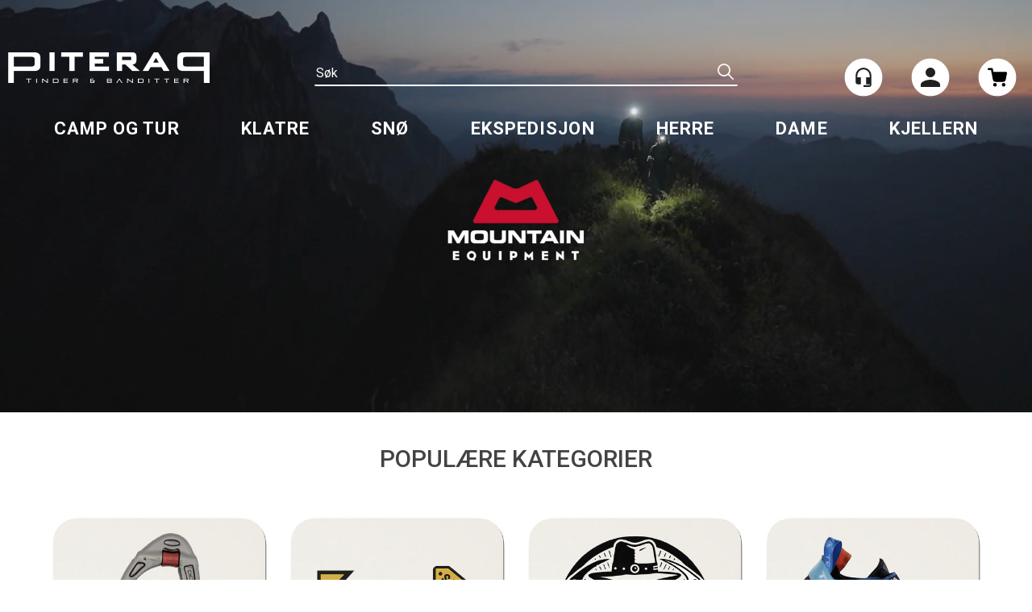

--- FILE ---
content_type: text/html; charset=utf-8
request_url: https://www.piteraq.no/
body_size: 202862
content:


<!doctype html>

<html id="htmlTag" lang= "no">
<head id="ctl00_Head1"><meta http-equiv="X-UA-Compatible" content="IE=edge" /><meta charset="UTF-8" /><meta name="format-detection" content="telephone=no" /><meta name="viewport" content="width=device-width, initial-scale=1, shrink-to-fit=no"><title>Piteraq | Tinder &amp; Banditter</title><link id="ctl00_LnRss" rel="alternate" type="application/rss+xml" title="Produktnyheter" href="/WebPages/produkt/rss.aspx" /><meta name="robots" content="noodp, noydir"/>
	<link rel="preconnect" href="https://ajax.googleapis.com">
<script type="text/javascript">
	WebFontConfig = {
		
			google: {
				families: ['Roboto:300,400,500,700']
			},
		
    };

	(function(d) {
	            var wf = d.createElement('script'), s = d.scripts[d.scripts.length - 1];
	            wf.src = 'https://ajax.googleapis.com/ajax/libs/webfont/1.6.26/webfont.js';
	            wf.async = true;
	            s.parentNode.insertBefore(wf, s);
	        
	})(document); 


</script>
<script type="text/javascript" data-source="/dist/js/main-styles.098c7ad39da0dc54c63b.js"> "use strict";
(self["webpackChunkmcweb3"] = self["webpackChunkmcweb3"] || []).push([[899],{

/***/ 1234:
/***/ (function() {

// extracted by mini-css-extract-plugin


/***/ }),

/***/ 1323:
/***/ (function() {

// extracted by mini-css-extract-plugin


/***/ }),

/***/ 3370:
/***/ (function() {

// extracted by mini-css-extract-plugin


/***/ }),

/***/ 3992:
/***/ (function() {

// extracted by mini-css-extract-plugin


/***/ }),

/***/ 4390:
/***/ (function() {

// extracted by mini-css-extract-plugin


/***/ }),

/***/ 4925:
/***/ (function() {

// extracted by mini-css-extract-plugin


/***/ }),

/***/ 5332:
/***/ (function() {

// extracted by mini-css-extract-plugin


/***/ }),

/***/ 6197:
/***/ (function() {

// extracted by mini-css-extract-plugin


/***/ }),

/***/ 6276:
/***/ (function() {

// extracted by mini-css-extract-plugin


/***/ }),

/***/ 6303:
/***/ (function() {

// extracted by mini-css-extract-plugin


/***/ }),

/***/ 7024:
/***/ (function() {

// extracted by mini-css-extract-plugin


/***/ }),

/***/ 7652:
/***/ (function() {

// extracted by mini-css-extract-plugin


/***/ }),

/***/ 7714:
/***/ (function() {

// extracted by mini-css-extract-plugin


/***/ }),

/***/ 8460:
/***/ (function() {

// extracted by mini-css-extract-plugin


/***/ }),

/***/ 8685:
/***/ (function() {

// extracted by mini-css-extract-plugin


/***/ }),

/***/ 9616:
/***/ (function() {

// extracted by mini-css-extract-plugin


/***/ })

},
/******/ function(__webpack_require__) { // webpackRuntimeModules
/******/ var __webpack_exec__ = function(moduleId) { return __webpack_require__(__webpack_require__.s = moduleId); }
/******/ __webpack_require__.O(0, [188], function() { return __webpack_exec__(3370), __webpack_exec__(6303), __webpack_exec__(4925), __webpack_exec__(7714), __webpack_exec__(8460), __webpack_exec__(6197), __webpack_exec__(3992), __webpack_exec__(7024), __webpack_exec__(7652), __webpack_exec__(8685), __webpack_exec__(1323), __webpack_exec__(5332), __webpack_exec__(9616), __webpack_exec__(4390), __webpack_exec__(6276), __webpack_exec__(1234); });
/******/ var __webpack_exports__ = __webpack_require__.O();
/******/ }
]);
//# sourceMappingURL=main-styles.098c7ad39da0dc54c63b.js.map</script><script type="text/javascript" data-source="/dist/js/master-theme-styles-d4.f5011cd36ef4faa49357.js"> "use strict";
(self["webpackChunkmcweb3"] = self["webpackChunkmcweb3"] || []).push([[409],{

/***/ 3806:
/***/ (function() {

// extracted by mini-css-extract-plugin


/***/ })

},
/******/ function(__webpack_require__) { // webpackRuntimeModules
/******/ var __webpack_exec__ = function(moduleId) { return __webpack_require__(__webpack_require__.s = moduleId); }
/******/ var __webpack_exports__ = (__webpack_exec__(3806));
/******/ }
]);
//# sourceMappingURL=master-theme-styles-d4.f5011cd36ef4faa49357.js.map</script><link href="/dist/js/188.51be5b605475c8f586fe.css" rel="stylesheet" type="text/css" /><link href="/dist/js/main-styles.098c7ad39da0dc54c63b.css" rel="stylesheet" type="text/css" /><link href="/dist/js/master-theme-styles-d4.f5011cd36ef4faa49357.css" rel="stylesheet" type="text/css" /><link href="/api-no-session/stylesheet/combined/Piteraq.css?version=91" rel="stylesheet" type="text/css" /><meta name="description" content="Forsiden" /><meta name="keywords" content="Webshop Piteraq.no,Hjem" /></head>
<body id="ctl00_MyBody" class=" hold-transition XC-head-frontpage body-out mc-filter-left fullview layoutver4 lang-1 mobilemenu-md sort-filter listtype-grid mode-normal www-piteraq-no customer-private body-default page-id-1004001  department-id-1004001 body-menu-level-0 search-expanded pagetype-Custom d4-immediate-loading login-type-  not-logged-in img-module-ver-1    ">
    <div id="cache-refresh-portal"></div>
<script type="text/javascript">
        window.D4LinkArraySetup = [];
        window.D4AiActive = true;
        window.D4AiRegisterStats = false;
    </script>
<script src="/scripts/storage.js?v=LRoFsfG_RvRw83zBr0u86eszmVwpW6P0qzdSOQymm8Y1" rel="preload" as="script"></script><script type="text/javascript">window.StorageService.storeScriptLookup([
  {
    "Key": "~/scripts/web.js",
    "Url": "/scripts/web.js?v=SkSOcsR3ogPJha8_A7AmfE-I0_oGvBUTspZtjP7VUiU1"
  },
  {
    "Key": "~/scripts/publisher.js",
    "Url": "/scripts/publisher.js?v=ajQA2E_uI_lk6ItZauezcn-jWYlh5Yujo-HX0Esnwgk1"
  },
  {
    "Key": "~/scripts/ckeditor.js",
    "Url": "/scripts/ckeditor.js?v=ajQA2E_uI_lk6ItZauezcn-jWYlh5Yujo-HX0Esnwgk1"
  },
  {
    "Key": "~/scripts/admin-panel.js",
    "Url": "/scripts/admin-panel.js?v=TXR12Bj3a5U463MELi-oQ9zK29T4R3Ta61Or1CGwYN81"
  },
  {
    "Key": "~/scripts/SearchDebug.js",
    "Url": "/scripts/SearchDebug.js?v=9J0aXFa7T543q6chpUpbvN16tFOhlcX6bYDAIQrzwCQ1"
  },
  {
    "Key": "~/scripts/FreightReport.js",
    "Url": "/scripts/FreightReport.js?v=ITKjvIK9Fe7cGgflEC1wlLa_KuVYRJc-ymH6jGmr9rQ1"
  },
  {
    "Key": "~/scripts/web-2016.js",
    "Url": "/scripts/web-2016.js?v=RNWg07bAjOVEMnZt3ToCr7YgsnC87G9yBAqDd2UyZvI1"
  },
  {
    "Key": "~/scripts/web-defered-2016.js",
    "Url": "/scripts/web-defered-2016.js?v=D4HvNuRX6CQzLPIziM7wot0_5F7NPRzwjw63Ed_gs1k1"
  },
  {
    "Key": "~/scripts/postloginview.js",
    "Url": "/scripts/postloginview.js?v=IruHMr9Jz70Q_OM0i1n6FSUz_jXZTOrwnZss5N-UZY41"
  },
  {
    "Key": "~/scripts/productlistbuy.js",
    "Url": "/scripts/productlistbuy.js?v=N6lU8XkeDT2SBsbiQ9SQqTsrqa9ZxQRl-Fb1oMM6JE41"
  },
  {
    "Key": "~/scripts/productlistfilter.js",
    "Url": "/scripts/productlistfilter.js?v=JG7sSyHNoiqYG4immpmC8dA_9spqBHxKE_8iCle31qI1"
  },
  {
    "Key": "~/scripts/productlistprice.js",
    "Url": "/scripts/productlistprice.js?v=JWnM-aEUAdHlY1reDgnUZmXdkeM7wgy56ZX_yz5wVZM1"
  },
  {
    "Key": "~/scripts/productlistfavorites.js",
    "Url": "/scripts/productlistfavorites.js?v=tMvAnRbpFibN4GPZBfkHsKmuS4plNyPOv8cXym2Z3jk1"
  },
  {
    "Key": "~/scripts/campaigncode.js",
    "Url": "/scripts/campaigncode.js?v=moTSX2rFSFRToSIXjyoe59UncSdHdPg1YgIjMppZRsE1"
  },
  {
    "Key": "~/scripts/product-info.js",
    "Url": "/scripts/product-info.js?v=221vZ6f1aAn6_UucKArI6XzGQLVlmYcRUeqsoTFrPog1"
  },
  {
    "Key": "~/scripts/common.js",
    "Url": "/scripts/common.js?v=BQlbHOdQJofmNew_lcknKyFa0p0cjXDQjiegQqleDuA1"
  },
  {
    "Key": "~/scripts/favorite.js",
    "Url": "/scripts/favorite.js?v=0XtC4FbPk0JL0uXY9PDVct8JsToe4vBi0P9KWF8A15I1"
  },
  {
    "Key": "~/scripts/autocampaigns.js",
    "Url": "/scripts/autocampaigns.js?v=qo3-P6hViO2mow0aflLacjI1ipZcekfQ6o9NZ-8oSMA1"
  },
  {
    "Key": "~/scripts/attributeselector.js",
    "Url": "/scripts/attributeselector.js?v=_C5tO9-x6E2-pG6Ih_YCdeKbCqRZdFsGgzrSjFVD98c1"
  },
  {
    "Key": "~/scripts/specialoffers.js",
    "Url": "/scripts/specialoffers.js?v=4m6NGxc_sm3dNDvyYnDk7ChpmIsEBg0PPKAIcSfmC1w1"
  },
  {
    "Key": "~/scripts/askforpriceview.js",
    "Url": "/scripts/askforpriceview.js?v=xBM0bHunlWH-jLkhygRotw2S5Hd6HqXr0jVKJmGLbHM1"
  },
  {
    "Key": "~/scripts/depid.js",
    "Url": "/scripts/depid.js?v=2s1i-xlG9hj_cEXLyCvQ7i3JqBmSa3PoqbZQ6ErOwqo1"
  },
  {
    "Key": "~/scripts/quantity-discount-2016.js",
    "Url": "/scripts/quantity-discount-2016.js?v=dUgAEglxPNdxF-1c7i26Odf3KqohMPu3DgJcEbsckjc1"
  },
  {
    "Key": "~/scripts/eniro.js",
    "Url": "/scripts/eniro.js?v=YyllzD7vF_HJvLhREER44JnR_DqOIktSBLz6f0sMMHk1"
  },
  {
    "Key": "~/scripts/variantmatrixview.js",
    "Url": "/scripts/variantmatrixview.js?v=aLlx_kmEu_gJk06j_eu7GiByI65KQRv29FBRL_lcB3g1"
  },
  {
    "Key": "~/scripts/loginCheckoutView.js",
    "Url": "/scripts/loginCheckoutView.js?v=4lPNPotbnLSfRsM_Aq7gaLtqxiAXoI6BbrdVemPRaLo1"
  },
  {
    "Key": "~/scripts/web-4.0.js",
    "Url": "/scripts/web-4.0.js?v=d109wuf1vkOHrf4AvCzs35BovsMHjZCHffHO7jWN3zk1"
  },
  {
    "Key": "~/scripts/storage.js",
    "Url": "/scripts/storage.js?v=LRoFsfG_RvRw83zBr0u86eszmVwpW6P0qzdSOQymm8Y1"
  },
  {
    "Key": "~/scripts/web-orderbook.4.0.js",
    "Url": "/scripts/web-orderbook.4.0.js?v=S3-e3e27mNnCzjfTvx40Yx_oPrmyEbbet0xautqaDdQ1"
  },
  {
    "Key": "~/scripts/orderbookManager.js",
    "Url": "/scripts/orderbookManager.js?v=xyqaoQatWwY-cXyVq0xWil6nOHEnV71oI2Ws6M8zSxM1"
  },
  {
    "Key": "~/scripts/gaia-all.js",
    "Url": "/scripts/gaia-all.js?v=rwmPuPOBUnaf7er1xDWzSoU94yDYTrM0Y7G0_TskBG81"
  },
  {
    "Key": "~/scripts/product-infoD4.js",
    "Url": "/scripts/product-infoD4.js?v=jmSFYU5OCK9MD0y-o8QI1UZUUYxNWeriLoUAj7cscGI1"
  },
  {
    "Key": "~/scripts/web-defered-4.0.js",
    "Url": "/scripts/web-defered-4.0.js?v=ntTO0cGqTAibLXhHdXND6xsxzJB2cSaZpXE5Qi99swU1"
  },
  {
    "Key": "~/scripts/render-utils.js",
    "Url": "/scripts/render-utils.js?v=XGrb9PcgSgrNQj0WkaT7YC9d_o9FG6uiVaDHvpZHbsU1"
  },
  {
    "Key": "~/scripts/productlistsorter.js",
    "Url": "/scripts/productlistsorter.js?v=i82VvJRNQ5Bq3zVzYKCmbEN4FaO46lvO2g4LxmJBaOk1"
  },
  {
    "Key": "~/scripts/bidbanner.js",
    "Url": "/scripts/bidbanner.js?v=LpSODu-M5cDOKLI_lAlSd6-GrD67d_fN5SQeR54mzQY1"
  },
  {
    "Key": "~/scripts/product-info-utils.js",
    "Url": "/scripts/product-info-utils.js?v=WUfpMFb7Ishi0OTxsRifgNaWSdFA89cpOHGsEyS5gqo1"
  },
  {
    "Key": "~/scripts/web-defered-giftcard.4.0.js",
    "Url": "/scripts/web-defered-giftcard.4.0.js?v=FknosZ_LlGHxrNme3Td0yzJeC5TO42QZCEIG2C5pm281"
  },
  {
    "Key": "~/scripts/variantmatrixview-d4.js",
    "Url": "/scripts/variantmatrixview-d4.js?v=qGMTc0P_B3CJYJvmnhU_ekpjEV7j2rZsKDYpqwTKtPU1"
  },
  {
    "Key": "~/scripts/customerregistration.js",
    "Url": "/scripts/customerregistration.js?v=uOWPqvYKZrffARMQAczLTh8vN2oDfwOWnOd9LkFByRM1"
  },
  {
    "Key": "~/scripts/knockout.simplegrid.js",
    "Url": "/scripts/knockout.simplegrid.js?v=L0eFeIXNNCovuWuhmNs5qKWz-q9IKSNBQfEq4TeJzL41"
  },
  {
    "Key": "~/scripts/delete-customer.js",
    "Url": "/scripts/delete-customer.js?v=XvCQf3Enz2BuelHfpl2sF-3ESfSWFoESpib16ahbJmU1"
  },
  {
    "Key": "~/scripts/publisher-d4.js",
    "Url": "/scripts/publisher-d4.js?v=37nwJzZAWNo1PXbtYsw9EMbe9SjOFORTEmq_OQKpMqU1"
  },
  {
    "Key": "~/scripts/favorite-d4.js",
    "Url": "/scripts/favorite-d4.js?v=X_NBtcgGw9l2n7rjKXte9WyZWh5-USK9WQX--ueaQpc1"
  },
  {
    "Key": "~/scripts/giftcard-d4-purchase.js",
    "Url": "/scripts/giftcard-d4-purchase.js?v=jx8Ow4K1gULfYdTzjxuODdAcrv3rMb2nk28Ufy3qjio1"
  },
  {
    "Key": "~/scripts/giftcard-d4-receipt.js",
    "Url": "/scripts/giftcard-d4-receipt.js?v=aocqH1kGgXovMtcvlKwIB4x8aTDqJvXGx4H559Ko9TA1"
  },
  {
    "Key": "~/scripts/giftcard-d4-portal.js",
    "Url": "/scripts/giftcard-d4-portal.js?v=fIcCy7mHFvZQRHfdVt7zJrzsY_UTQT5djU0wlIiPmNY1"
  },
  {
    "Key": "~/scripts/d4reviews.js",
    "Url": "/scripts/d4reviews.js?v=3w6MFIxFm3bVXaJbaP4poj3hAxYhAznm-rjEs3pi04Y1"
  },
  {
    "Key": "~/scripts/quantity-discount.js",
    "Url": "/scripts/quantity-discount.js?v=dUgAEglxPNdxF-1c7i26Odf3KqohMPu3DgJcEbsckjc1"
  },
  {
    "Key": "~/scripts/productminprice.js",
    "Url": "/scripts/productminprice.js?v=B-hzjwCKb0gCEb4Cx6MOhKgZ_YhGOI0NY9IUPS5CPak1"
  },
  {
    "Key": "~/css/master/common.css",
    "Url": "/css/master/common.css?v=dhv_udQOYfADpvClGfxO5_ACfPivlNeSPdIN9gW7b141"
  },
  {
    "Key": "~/css/publisher/publisher.css",
    "Url": "/css/publisher/publisher.css?v=xd_MHEizfvjgFDOiJAD19COxFVOoErwzh-hXuCOFBck1"
  },
  {
    "Key": "~/css/menu.responsive.css",
    "Url": "/css/menu.responsive.css?v=UGbUNbO-JrDXBLzZKbQjJ7WoNx79JUnL47pj8W5e4xg1"
  }
]) </script><script src="/scripts/web-4.0.js?v=d109wuf1vkOHrf4AvCzs35BovsMHjZCHffHO7jWN3zk1"></script>


	<!-- GTM Data Layer -->
	<script>
	    window.dataLayer =  window.dataLayer ||  [];
	</script>

	
		<script>
		    dataLayer.push({             
                'IsSpider': 'True',
                'AvsenderId': '1',
		        'loggedIn': 'False',
                'customerType': 'Privat',
                'PriceIncVat': 'True',
                'CustomerOrgNbr': '',
		        'EAN': '',
		        'Brand': '',
		        'event': 'home',
		        'customerID': '12366',
		        'SiteType': 'd',
		        'RetailPrice': '',
		        'BreadCrumb': 'Hjem',
                'CustomerGroup': '',
		        'PaymentMethod': '',
		        'ProductID': '',
		        'ProductAltId': '',
		        'AllProductIds': [],
                'TransactionData': [ ]
                
		    });
        </script>
	
		
			<script>
			    dataLayer.push({
			        'ecomm_pagetype': 'home',
			        'ecomm_pcat': '',
			        'ecomm_pname': '',
			        'ecomm_pvalue': '',
			        'ecomm_totalvalue': '',
			        'ecomm_prodid': '' 
			    });
			</script>
		
		<script>
            dataLayer.push({
                'email': '',
                'FirstName': '',
                'Surname': '',
                'CompanyName': '',
                'ContactId': '',
                'CustomerOrgNbr': '',
                'PrivatePhoneNo': '',
                'DirectPhoneNo': '',
                'PostCode': ''
            });
        </script>
    
		<script>
            dataLayer.push({
                'Email_SHA256': '',
                'FirstName_SHA256': '',
                'Surname_SHA256': '',
                'CompanyName_SHA256': '',
                'PrivatePhoneNo_SHA256': '',
                'DirectPhoneNo_SHA256': '',
                'PostCode_SHA256': ''
            });
        </script>
    

	<!-- GA4 dataLayer-->

    

	<!-- Google Tag Manager container script-->
	<script>
        
        const formHead = document.querySelector('head');
       

        formHead.addEventListener('readyForGtm', function(){
        
        (function(w, d, s, l, i) {
                    w[l] = w[l] || [];
                    w[l].push({
                        'gtm.start':
	                new Date().getTime(),

                event: 'gtm.js'
	        });
	        var f = d.getElementsByTagName(s)[0],
                j = d.createElement(s),
                dl = l != 'dataLayer' ? '&l=' + l : '';
            j.async = true;
	        j.src =
	            '//www.googletagmanager.com/gtm.js?id=' + i + dl;
            
	        f.parentNode.insertBefore(j, f);
	    })(window, document, 'script', 'dataLayer', 'GTM-NPBM9H6');
            });

        
    </script>

	<!-- End Google Tag Manager -->


<div id="d-size" class="hidden" data-size="lg" data-size-set="False"></div>

<div id="hidden-nodeid" style="visibility: hidden; height: 0px;">
    1004001
</div>
<div id="hidden-search-url" style="visibility: hidden; height: 0px;">/search</div>
<div id="hidden-theme" style="visibility: hidden; height: 0px;">
    Piteraq
</div>
<div id="hidden-images-sizes" style="visibility: hidden; height: 0px;">
    <script language="javascript" type="text/javascript">var _imageSizeList = new Array(32,64,128,256,480,768,992,1200);</script>
</div>

<!--Update icon start-->
<div id="UpdateIcon" style="display: none;" class="UpdateControlModal">
    <div class="UpdateControlModalContent2"></div>
</div>


<div id="rhs-popup-sidebar"></div>
<div id="center-tiny-popup"></div>
<span id="backorder-popup-parent"></span>
<div id="o-wrapper" class="o-wrapper">

<form name="form1" method="post" action="./" id="form1">
<div>
<input type="hidden" name="__EVENTTARGET" id="__EVENTTARGET" value="" />
<input type="hidden" name="__EVENTARGUMENT" id="__EVENTARGUMENT" value="" />

</div>

<script type="text/javascript">
//<![CDATA[
var theForm = document.forms['form1'];
if (!theForm) {
    theForm = document.form1;
}
function __doPostBack(eventTarget, eventArgument) {
    if (!theForm.onsubmit || (theForm.onsubmit() != false)) {
        theForm.__EVENTTARGET.value = eventTarget;
        theForm.__EVENTARGUMENT.value = eventArgument;
        theForm.submit();
    }
}
//]]>
</script>



<script type="text/javascript">
//<![CDATA[
PageLoad(true);//]]>
</script>

    <input type="hidden" name="ctl00$EnsureGaiaIncludedField" id="ctl00_EnsureGaiaIncludedField" /><!-- Ikke fjern denne. Alle sider må minst inneholde 1 gaiakomponent så lenge vi bruker gaia-->
    
<div class="modal fade" id="center-popup" tabindex="-1" role="dialog" aria-labelledby="center-popup">
	<div class="modal-dialog modal-lg">
		<div class="modal-content">
            <div class="lightbox-close" onclick="PubSub.publish(mcWeb.lightbox.events.onHideLightbox);" ></div>	      
			<div class="modal-body">
					<div id="refresh-center" class="refresh-center" style="display: none">
						<div class="refresh-center-item">
							<div class="refresh-center-ico"><i class="icon-spinner animate-spin"></i></div>
							<div class="refresh-txt">
								Oppdaterer, vennligst vent...
							</div>
						</div>
					</div>
				<div id="lightbox-placeholder" class="center-placeholder"></div>
				<div id="lightbox-placeholder2" class="center-placeholder"></div>
			</div>
		</div>
	</div>
</div>

<script language="javascript" type="text/javascript">
	jQuery(function () { mcWeb.hash.init(); });
</script>

    
    


<div id="InstSearchDiv" style="position:absolute; z-index:110;display: none;" class="stop-ajax-rendering">
		<div class="InstantSearch">
		    <div class="resultcolumn">
				<div  class="d4-instant-search-other-hits" data-bind="visible: OtherSearchesText().length > 0">
                    <h3 class="d4-instant-search-divider" data-bind="text: OtherSearchesText"></h3>
                </div>
                <div class="d4-instant-search-products" data-bind="visible: products().length > 0">
                    <h3 class="d4-instant-search-divider">Produkter</h3>
			        <table>
				        <tbody data-bind="template: { name: 'searchresult-template', foreach: products }, visible: products != null && products().length > 0">
				        </tbody>
					        <tfoot>
						        <tr data-bind="visible: TotalHits() > 0">
							        <td colspan="2" class="italic cursor">
								        Totalt antall treff:&nbsp;<span data-bind="text: TotalHits"></span>  
							        </td>

                                    <td colspan="2" class="italic cursor">
								        <a data-bind="event: {click:mcWeb.instantSearch.doSearch}" >Se hele resultatet...&nbsp;</a>  
							        </td>
						        </tr>
				        </tfoot>
			        </table>
                </div>
                <div  class="d4-instant-search-cat" data-bind="visible: ShowCategories()">
                    <h3 class="d4-instant-search-divider">Kategorier</h3>
                    <div data-bind="template: { name: 'searchresult-cat-template', foreach: categories }"></div>
                </div>
                <div class="d4-instant-search-brands" data-bind="visible: ShowBrands()">
                    <h3 class="d4-instant-search-divider">Merker</h3>
                     <div data-bind="template: { name: 'searchresult-brand-template', foreach: brands }"></div>
                </div>

                <div class="d4-instant-search-brands" data-bind="visible: ShowBrandNames()">
                    <h3 class="d4-instant-search-divider">Merkenavn</h3>
                     <div data-bind="template: { name: 'searchresult-brandname-template', foreach: brandnames }"></div>
                </div>

		        <div class="d4-instant-search-articles" data-bind="visible: ShowArticles() && TotalArticleHits() > 0 && ! ShowArticlesRHS()">
		            <h3 class="d4-instant-search-divider">Artikler</h3>
		            <div data-bind="template: { name: 'searchresult-article-template', foreach: articles }"></div>
		            Antall artikler funnet:&nbsp;<span data-bind="text: TotalArticleHits"></span>  
		        </div>
		    </div>
            <div class="instant-search-preview-column">
                <div class="d4-instant-search-preview d4-instant-search-loadbyajax" data-bind="visible: ShowPreview()">
                    <div id="ctl00_InstSrch_WPAInstantSearchPreview_Pnl2" class="load-first">

</div>

<div id="A724" class="load-later   is-system-area"><div id="Field_InstantSearchProductPreview1227_0" class=" NoSlide web-pub-field container field-container-1227  readonly layout-d4_x1" data-field-id="1227" data-popup="0" data-popup-plc="0" data-lt="53" data-sf="0">
	<div class="row">
		<div id="A724F1227N1004001" class="ajax-field inner-layout-container loaded" data-use-specific-layout="False" data-plid="0" data-area-id="InstantSearchProductPreview" data-field-id="1227" data-userkey="1227" data-grouped-variants="True" data-node-id="1004001" data-manufacturerid="0" data-loaded-status="True" data-layoutid="120029" data-sf="0" data-listing-type="53" data-fieldcontainerid="1227">

		</div>
	</div>
</div></div>


                </div>
		        <div class="d4-instant-search-accessories d4-instant-search-loadbyajax" data-bind="visible: ShowAccessories">
		            <h3 class="d4-instant-search-divider">Tilbehør</h3>
		            <div id="ctl00_InstSrch_WPAInstantSearchAccessories_Pnl2" class="load-first">

</div>

<div id="A725" class="load-later   is-system-area"><div id="Field_InstantSearchProductAccessories1228_0" class=" NoSlide web-pub-field container field-container-1228  readonly layout-d4_x4" data-field-id="1228" data-popup="0" data-popup-plc="0" data-lt="3" data-sf="0">
	<div class="row">
		<div id="A725F1228N1004001" class="ajax-field inner-layout-container loaded" data-use-specific-layout="False" data-plid="0" data-area-id="InstantSearchProductAccessories" data-field-id="1228" data-userkey="1228" data-grouped-variants="True" data-node-id="1004001" data-manufacturerid="0" data-loaded-status="True" data-layoutid="120032" data-sf="0" data-listing-type="3" data-fieldcontainerid="1228">

		</div>
	</div>
</div></div>


                </div>
		        <div class="d4-instant-search-alternatives d4-instant-search-loadbyajax" data-bind="visible: ShowAlternatives">
		            <h3 class="d4-instant-search-divider">Alternativer</h3>
		            <div id="ctl00_InstSrch_WPAInstantSearchAlternative_Pnl2" class="load-first">

</div>

<div id="A726" class="load-later   is-system-area"><div id="Field_InstantSearchProductAlternatives1229_0" class=" NoSlide web-pub-field container field-container-1229  readonly layout-d4_x4" data-field-id="1229" data-popup="0" data-popup-plc="0" data-lt="2" data-sf="0">
	<div class="row">
		<div id="A726F1229N1004001" class="ajax-field inner-layout-container loaded" data-use-specific-layout="False" data-plid="0" data-area-id="InstantSearchProductAlternatives" data-field-id="1229" data-userkey="1229" data-grouped-variants="True" data-node-id="1004001" data-manufacturerid="0" data-loaded-status="True" data-layoutid="120032" data-sf="0" data-listing-type="2" data-fieldcontainerid="1229">

		</div>
	</div>
</div></div>


                </div>

                <div class="d4-instant-search-articles d4-instant-search-loadbyajax" data-bind="visible: ShowArticlesRHS">
		            <h3 class="d4-instant-search-divider">Artikler</h3>
		            <div id="ctl00_InstSrch_WPAInstantSearchArticles_Pnl2" class="load-first">

</div>

<div id="A771" class="load-later  is-advanced-area "></div>


                    Antall artikler funnet:&nbsp;<span data-bind="text: TotalArticleHits"></span>  
                </div>
            </div>
            
		    <script type="text/html" id="searchresult-article-template">
		        <span class="d4-instant-search-article">
		            <a class="NoUnderLine" data-bind="attr:{ href: ArticleLink, tabindex: TabIndex}">
		                <span  data-bind="html: ArticleTitle"></span>
		            </a>
		        </span>
		    </script>
            
		    <script type="text/html" id="searchresult-cat-template">
                <span class="d4-instant-search-category">
                    <a class="NoUnderLine" data-bind="attr:{ href: CatLink, tabindex: TabIndex}">
                        <span  data-bind="html: CatName"></span>(<span  data-bind="text: CatCount"></span>)
                    </a>
                </span>
            </script>
            
		    <script type="text/html" id="searchresult-brand-template">
		        <span class="d4-instant-search-brand">
		            <a class="NoUnderLine" data-bind="attr:{ href: BrandLink, tabindex: TabIndex}">
		            <span  data-bind="html: BrandName"></span>(<span  data-bind="text: BrandCount"></span>)
		          </a>
                </span>
		    </script>

            <script type="text/html" id="searchresult-brandname-template">
		        <span class="d4-instant-search-brand">
		            <a class="NoUnderLine" data-bind="attr:{ href: BrandLink, tabindex: TabIndex}">
		            <span  data-bind="html: BrandName"></span>
		          </a>
                </span>
		    </script>

			<script type="text/html" id="searchresult-template">
				<tr data-bind="css: { 'active': $parent.CurrentPlid() == ProduktLagerID}">
					<td class="Left">
						<div class="ProduktImg" data-bind="html: ImageTag"></div>
					</td>
					<td>
						<a class="NoUnderLine" data-bind="attr:{ href: ProduktLink, tabindex: TabIndex}, event: {mouseover:$parent.PreviewCurrentProduct}">
							<span data-bind="html: ProduktDesc1"></span><br />
							<span  data-bind="html: ProduktDesc2"></span>
						</a>
					</td>
                    <td>
                        <span class="bold" data-bind="html: Price"></span>
                    </td>
                    <td>
                        <button type="button" class="btn btn-default preview-button" title="Quick View+" data-bind="event: {click:$parent.PreviewCurrentProduct}" ><i class="glyphicon glyphicon-info-sign"></i></button>
                    </td>
				</tr>    
			
		    </script>

		</div>
	</div> 
		
	
  
	


    <div class="wrapper">

        

        <!-- Content Wrapper. Contains page content -->
        <div class="content-wrapper">
            <header class="headroom header--fixed hide-from-print  m-header-dock" role="banner">


                <div class="container header-inner">
                    <div class="row">

                        


                        
                            <div class="top-menu">
                                

<div class="TopMenu">

	
			<h3 class="TopMenuItem sid-1000007">
				
				

				<a class='InfoMenu '
				  style=''
					href='/kundesenter' 
					target='_self'
					title=''
				>Kundesenter</a>
			</h3>
		<img id="ctl00_CPHDptMnu_ctl00_RepeaterProductMenu_ctl01_ImageSepImg" class="ImageSepImg" src="App_Themes/Demonstrare4Dummy/Images/SeperatorArrow.gif" alt="|" style="border-width:0px;" />
			<h3 class="TopMenuItem sid-1000008">
				
				

				<a class='InfoMenu '
				  style=''
					href='/sitemap' 
					target='_self'
					title=''
				>Sitemap</a>
			</h3>
		<img id="ctl00_CPHDptMnu_ctl00_RepeaterProductMenu_ctl03_ImageSepImg" class="ImageSepImg" src="App_Themes/Demonstrare4Dummy/Images/SeperatorArrow.gif" alt="|" style="border-width:0px;" />
			<h3 class="TopMenuItem sid-1000009">
				
				

				<a class='InfoMenu '
				  style=''
					href='/kontaktoss' 
					target='_self'
					title=''
				>Kontakt Oss</a>
			</h3>
		

	
	
</div>

                            </div>
                        

                        <div style="clear: both"></div>

                        <a class="header-logo" href="/" ><img class="HeaderLogo" src="/App_Themes/MASTER/images/1px_transparent.png" alt="Tilbake til forsiden!" ></a>

                        <div class="header-main ">

                            
                                <div class="login-container">
                                    

<div class="login-details">
    <a id="customerServiceLink" class="kundersenterIcon" rel="nofollow" aria-label="Kundesenter" href="/kundesenter"></a>
    <a id="loginuser" class="LoginUserInfo" aria-label="Login user info" href="/kundesenter"></a>
    
</div>
<div id="loginout-content" class="LogInButtonContainer" ><a id="loginout" class="LogInButton" href="#login">Logg inn</a>
</div>

                                </div>
                            
                            <div id="m-search">
                                <i class="icon-search"></i>
                            </div>

                            <div class="small-cart-onpage">
                                <div id="smallcart-page"><div class="smallcart-content"><div id="mcweb-cartsmall-cartsmall" class="knockout-bind">
	



<div class="cart-small-links cart-small-favorite pull-right col-xs-12">


    <div class="cart-small-fav" data-bind="visible: (favoriteCount() > -1 && isVisible())" style="display: none;">
        <a class="btn-fav-cart btn btn-link" data-bind="attr: { href: favoriteCartUrl }">
            <i class="glyphicon " data-bind="css: { 'glyphicon-heart-empty heart-empty': favoriteCount() < 1, 'glyphicon-heart heart-full': favoriteCount() > 0 }"></i>
            <span class="fav-cart-text" data-bind="visible: favoriteCount() > 0, text: favoriteCount()"></span>
        </a>
    </div>
    

    <div class="cart-small" role="region" aria-label="Shopping Cart" data-bind="css: { 'btn-group': cartItems().length > 0 }">
        <!-- EJ 133650 : Removed data-trigger="focus", causes problems with CNET -->
        <a tabindex="0" class="cart-small-trigger btn btn-default" data-bind="visible: cartItems().length >= 0, css: { 'cart-small-has-item': cartItems().length > 0 }, popover: { html: true, titleid: 'small-cart-title', contentid: 'small-cart-content', contentClass: 'cart-small-popover' + (OrderbookActive ? ' cart-small-orderbook' : '') }"
            style="display: none; border: none;">

            <span class="cart-small-icon">
                <i class="icon-basket" data-bind="visible: isVisible()" style="display: none;"></i>
            </span>

            <span class="cart-small-empty" data-bind="visible: (cartItems().length < 1 && isVisible() && isCartItemsSet() && OrderbookDate() == '')" style="display: none;">
                Ingen varer i handlevognen
            </span>
            <span class="cart-small-empty" data-bind="visible: (cartItems().length < 1 && isVisible() && isCartItemsSet() && OrderbookDate() != '')" style="display: none;">
                Ingen varer i ordreboka
            </span>
            <span class="cart-small-empty" data-bind="visible: (cartItems().length < 1 && isVisible() && isCartItemsSet() && OrderbookDate() != '' && orderbooks() != null && orderbooks().length > 0), text: cartName" style="display: none;"></span>

            <span class="cart-small-load" data-bind="visible: !isVisible()">
                <i class="icon-spinner animate-spin"></i>
            </span>
            <span class="cart-small-items" data-bind="visible: (cartItems().length > 0 && isVisible())" style="display: none;">
                <span class="cart-small-count" data-bind="text: itemCount()"></span>
                <span class="cart-small-product" data-bind="visible: (itemCount() == 1 && isVisible())">
                    produkt
                </span>
                <span class="cart-small-product" data-bind="visible: (itemCount() > 1 && isVisible())">
                    produkter
                </span>

                <span class="cart-small-product-txt" data-bind="css: { 'inkvat': chkPriceIncExVat() }">
                    <!-- ko if: (!chkPriceIncExVat() && !showLeasingCosts()) -->
                    <span class="small-cart-before-sum">(</span><!--ko text: priceTotalProducts  --><!--/ko--><span class="small-cart-after-sum">)</span>
                    <!-- /ko -->
                    <!-- ko if: (chkPriceIncExVat() && !showLeasingCosts()) -->
                    <span class="small-cart-before-sum">(</span><!--ko text: priceTotalProductsInkVat --><!--/ko--><span class="small-cart-after-sum">)</span>
                    <!-- /ko -->
                    <!-- ko if: showLeasingCosts() -->
                    <span class="small-cart-before-sum">(</span><!--ko text: LeasingTermAmountExVat  --><!--/ko--><span class="small-cart-after-sum">)</span>                  
                    <!-- /ko -->
                </span>
            </span>

            <span class="cart-small-togle-icon" data-bind="visible: cartItems().length > 0, css: { 'cart-small-togle-open': popoverOpen() }" style="display: none;">
                <span class="caret"></span>
            </span>

        </a>
        <a class="cart-small-goto-checkout btn btn-primary" aria-label="Go to Checkout" aria-controls="checkout-page" data-bind="click: onClickGoToCheckout, visible: cartItems().length > 0" style="display: none;">
            <span>Til kassen</span>
        </a>
    </div>


    <div id="small-cart-title" class="cart-small-trigger-title hide">
        <div class="close" aria-label="Close" role="button" data-bind="click: $root.onClose"><span aria-hidden="true">&times;</span></div>
        <div data-bind="visible: orderbooks().length > 0" class="btn-group" role="group" aria-label="...">
            <button type="button" class="btn btn-default" data-bind="event: { click: doShowActiveCart }, css: { active: !showOrderbookSummary() } ">
                Aktiv leveringsdato
            </button>
            <button type="button" class="btn btn-default" data-bind="event: { click: doShowOrderbookSummary }, css: { active: showOrderbookSummary() } ">
                Leveringsdatoer
            </button>
            <button type="button" class="btn btn-default" data-bind="event: { click: doRedirectToOrderOverviw }">
                Ordre oversikt
            </button>
        </div>
        <div class="row">
            <div class="pull-left" data-bind="visible: !showOrderbookSummary()">
                <span data-bind="visible: orderbooks().length == 0">
                    Handlevogn
                </span>
            </div>
            <div class="pull-right" data-bind="visible: cartItems().length > 0 && !showOrderbookSummary()" style="display: none;">
                <!--ko text: itemCount() -->
                <!--/ko-->
                varer i handlevognen
                <span data-bind="visible: orderbooks().length > 0, text: displayDate "></span>
            </div>
        </div>
    </div>
    <div class="cart-small-trigger-content hide" id="small-cart-content">
        <div class="panel-body">
            <div class="row">
                <div class="pull-left col-xs-12" data-bind="visible: !showOrderbookSummary()">
                    <div data-bind="visible: orderbooks().length > 0">
                        <div class="dropdown">
                            <button class="btn btn-default dropdown-toggle" type="button" id="ddl-carts" data-toggle="dropdown" aria-haspopup="true" aria-expanded="true">
                                <span data-bind="text: displayDate"></span><span class="caret"></span>
                            </button>
                            <ul class="dropdown-menu" aria-labelledby="ddl-carts">
                                <!-- ko template: { name: 'orderbook-list-template', foreach: orderbooks} -->
                                <!-- /ko -->
                            </ul>
                        </div>
                    </div>
                </div>
            </div>
            <div data-bind="visible: !showOrderbookSummary()" class="cart-small-orderbook-summary">
                <!-- ko template: { name: smallCartItemTemplate(), foreach: cartItemsToShow} -->
                <!-- /ko -->
                <a href="#" data-role="none" data-ajax="false" class="cart-show-all-items cart-small-tocart" data-bind="click: onClickGoToCart, visible: (cartItems().length > 0 && numberOfItemsToShow() > 0 && cartItems().length > numberOfItemsToShow())">
                    Klikk her for å se alle
                </a>

                <div class="small-cart-empty-items" data-bind="visible: cartItems().length < 1">
                    Handlevognen er tom.
                </div>

            </div>

            <div class="cart-small-orderbook-summary" id="small-cart-orderbook-summary" data-bind="visible: showOrderbookSummary()"></div>
        </div>
        <div class="panel-footer" data-bind="visible: !showOrderbookSummary()">
            <div class="row cart-small-footer">
                <div class="row">
                    <div class="form-inline col-xs-5">
                        <div class="checkbox cart-small-vat" data-bind="visible: showIncVatCheckbox">
                            <label>
                                <input id="price-inc-ex-vat" type="checkbox" name="price-inc-ex-vat" value="" data-bind="checked: chkPriceIncExVat, click: $root.onClickVat.bind($root), enable:!disableIncExVatChange ">
                                Priser inkl. mva.
                            </label>
                        </div>
                        <div class="checkbox cart-small-vat" data-bind="visible: showPriceDisplayControls">
                            <label>
                                <input type="checkbox" name="price-show-veil-pris" value="" data-bind="checked: chkShowVeilPris, click: $root.onClickVeil.bind($root), visible: showPriceDisplayControls">
                                Veil.
                            </label>
                        </div>
                        <div class="checkbox cart-small-vat" data-bind="visible: showPriceDisplayControls">
                            <label>
                                <input type="checkbox" name="price-hide-customer-price" value="" data-bind="checked: chkHideCustomerPice, click: $root.onClickHideCustomerPrice.bind($root)">
                                Skjul Netto
                            </label>
                        </div>
                    </div>
                    <div class="col-xs-7 cart-small-total" data-bind="visible: cartItems().length > 0" style="display: none;">
                        <div class="cart-small-total-txt pull-right">

                            <div data-bind="visible: showLeasingCosts">
                                <span class="cart-small-total-txt-1">
                                    Totalt eks. mva
                                </span>
                                <span class="cart-small-total-exvat" data-bind="text: LeasingTermAmountExVat"></span>

                                <span class="cart-small-orpaynow-txt">
                                    Eller kjøp nå for
                                </span>
                                <span class="cart-small-orpaynow-total" data-bind="visible:smallCartFees, click: switchToPayNow">
                                    <span class="cart-small-total-exvat" data-bind="visible: (!chkPriceIncExVat() && invoiceFee()), text: priceTotal"></span>
                                    <span class="cart-small-total-inkvat" data-bind="visible: (chkPriceIncExVat() && invoiceFee() && summarySumAfterCostReductionsIncVat().length <= 0), text: priceTotalInkVat"></span>
                                <span class="cart-small-total-inkvat" data-bind="visible: (chkPriceIncExVat() && invoiceFee() && summarySumAfterCostReductionsIncVat().length > 0), text: summarySumAfterCostReductionsIncVat"></span>
                                </span>
                                <span class="cart-small-orpaynow-total" data-bind="visible:!smallCartFees, click: switchToPayNow">
                                    <span class="cart-small-total-exvat" data-bind="visible: (!chkPriceIncExVat()), text: priceTotalProducts"></span>
                                    <span class="cart-small-total-inkvat" data-bind="visible: (chkPriceIncExVat() && summarySumAfterCostReductionsIncVat().length <= 0), text: priceTotalProductsInkVat"></span>
                                    <span class="cart-small-total-inkvat" data-bind="visible: (chkPriceIncExVat() && summarySumAfterCostReductionsIncVat().length > 0), text: summarySumAfterCostReductionsIncVat"></span>
                                </span>
                                
                            </div>

                            

                            <div id="ctl00_CartSmall1_ctl00_ctl02_NoFees" data-bind="visible: doNotShowLeasingCosts">
                                <!-- Total without Fee Start -->
                                <span class="cart-small-total-txt-1" data-bind="visible: !chkPriceIncExVat()">
                                    Totalt eks. mva
                                </span>
                                <span class="cart-small-total-exvat" data-bind="visible: (!chkPriceIncExVat()), text: priceTotalProducts"></span>

                                <!-- InkVat -->
                                <span class="cart-small-total-txt-1" data-bind="visible: chkPriceIncExVat() ">
                                    Totalt ink. mva
                                </span>
                                <span class="cart-small-total-inkvat" data-bind="visible: (chkPriceIncExVat() && summarySumAfterCostReductionsIncVat().length <= 0), text: priceTotalProductsInkVat"></span>
                                <span class="cart-small-total-inkvat" data-bind="visible: (chkPriceIncExVat() && summarySumAfterCostReductionsIncVat().length > 0), text: summarySumAfterCostReductionsIncVat"></span>
                                
                                <span class="cart-small-or-leasing-txt" data-bind="visible: (LeasingTermAmountExVat().length > 0)">
                                    Eller leasing for
                                </span>
                                <span class="cart-small-total-leasing-cost" data-bind="text: LeasingTermAmountExVat, click: switchToLeasing"></span>
                                
                                <!-- Total without Fee  End -->
                                
                            </div>
                        </div>
                    </div>
                </div>

                <div class="row cart-small-button">
                    <div class="col-xs-6" data-bind="visible: showGoToCart" style="display: none;">
                        <button type="button" href="#" data-role="none" data-ajax="false" class="btn btn-default btn-block cart-small-tocart" aria-label="Go to Cart" data-bind="click: onClickGoToCart, visible: (cartItems().length > 0)">
                            Til handlevogn
                            <span data-bind="visible: orderbooks().length > 0 && OrderbookDate() != null && OrderbookDate().length > 0, text: displayDate"></span>
                        </button>
                    </div>
                    <div class="col-xs-6" data-bind="visible: showGoToCheckout" style="display: none;">
                        <button type="button" href="#" data-role="none" data-ajax="false" class="btn btn-primary btn-block cart-small-tocheckout" aria-label="Go to Checkout" data-bind="click: onClickGoToCheckout, visible: (cartItems().length > 0)">
                            Til kassen
                            <span data-bind="visible: orderbooks().length > 0 && OrderbookDate() != null && OrderbookDate().length > 0, text: displayDate"></span>
                        </button>
                    </div>
                </div>
            </div>
        </div>
    </div>
</div>




<script type="text/html" id="orderbook-list-template">
    <li><a href="#" data-bind="css: { 'cart-orderbook-item': true, 'selected': Selected }, attr: { value: WebCartId }, text: DisplayDate, click: $root.onSelectCart" ></a></li>
</script>


<script type="text/html" id="cartsmallitem-template">
    <div class="row cart-small-items">
        <div class="col-xs-8 cart-desc">
            <img data-bind="attr: { src: ProductImage }, click: $root.onClickProductLink" class="img-responsive" />
            <p class="cart-item-header" data-bind="text: ProductDesc1, click: $root.onClickProductLink"></p>
        </div>

        <div class="col-amount-xs col-xs-1">
            <p class="cart-item-quantity" data-bind="text: Quantity"></p>
        </div>

        <div class="col-xs-3 cart-price">
            <p class="col-price">
                <span class="price" data-bind="text: LinePriceAfterDiscount, visible: AmountAfterReductionIncVat().length <= 0 && LinePriceAfterDiscount().length > 0"></span>
                <span class="price" data-bind="text: Price1, visible: AmountAfterReductionIncVat().length <= 0 && LinePriceAfterDiscount().length <= 0"></span>
                <span class="price" data-bind="text: AmountAfterReductionIncVat, visible: AmountAfterReductionIncVat().length > 0"></span>
            </p>
            <p class="col-delete">
                <a href="#" data-bind="click: $root.onClickRemove"><i class="icon-cancel-circled"></i></a>
            </p>
        </div>
        <div class="clearfix col-xs-12">
            <div class="row-line" data-bind="css: { 'last-row': $index() == $parent.cartItems().length - 1 }"></div>
        </div>

    </div>
</script>

<script type="text/html" id="cartsmallitem-leasing-template">
    <div class="row cart-small-items">
        <div class="col-xs-8 cart-desc">
            <img data-bind="attr: { src: ProductImage }, click: $root.onClickProductLink" class="img-responsive" />
            <p class="cart-item-header" data-bind="text: ProductDesc1, click: $root.onClickProductLink"></p>
        </div>

        <div class="col-amount-xs col-xs-1">
            <p class="cart-item-quantity" data-bind="text: Quantity"></p>
        </div>

        <div class="col-xs-3 cart-price">
            <p class="col-price">
                <span class="price" data-bind="text: LeasingTotalCost"></span>
            </p>
            <p class="col-delete">
                <a href="#" data-bind="click: $root.onClickRemove"><i class="icon-cancel-circled"></i></a>
            </p>
        </div>
        <div class="clearfix col-xs-12">
            <div class="row-line" data-bind="css: { 'last-row': $index() == $parent.cartItems().length - 1 }"></div>
        </div>

    </div>
</script>
<script type="text/javascript">jQuery(function () {
loadModule(mcWeb.cartsmall, 'cartsmall', 'mcweb-cartsmall-cartsmall', null, {"IsLoggedIn":false,"ShowCartCollapsed":false,"ShowRemoveCart":false,"ShowContinueShoping":false,"ShowGoToCheckout":true,"ShowLinkTop":false,"ShowAmountsBottom":false,"ShowCartAlteration":false,"ShowMessageToSalesDep":false,"ShowDiscountCode":false,"ShowPriceIncExVat":true,"ShowRemoveButton":false,"ShowCart":false,"ShowInvoiceFee":false,"ShowGoToCart":true,"ShowTotalInkCarrier":false,"ShowShipment":false,"ShowRegistrationType":false,"HrefLogin":null,"InlineEditor":false,"ShowPriceDisplayControls":false,"ShowVeilPrisValue":true,"HideCustomerPriceValue":false,"ShowCartItemInfo":0,"ShowSeparateFraktFakturaCost":false,"NbrOfDecimals":0,"QuantityMaxlength":0,"FavoriteCartUrl":"/mine-favoritter","OfferCartUrl":"/kundesenter/ordrehistorikk/tilbudsstatus","SmallCartItemsToShow":0,"DecimalsQuantity":0,"ShowAddToFavorite":false,"PopupTime":1000,"MinimumSessionTimeoutUponLoginOrPurchase":0,"MaximumSessionTimeoutWhenNotLoggedInAndEmptyCart":0,"SessionEndPopupTime":0,"IsBedrift":false,"QuantityStepValue":0.0,"PackageSizeMode":0,"OrderRefRequired":false,"ShowExternalCheckout":false,"DisableIncExVatChange":false,"HideSomePricesForMport":false,"CampaingVoucherCanDeductSpecialFees":false,"ShowRRP":false,"SmallCartFees":false,"ShowIncVatCheckbox":true,"GiftcardsEnabled":false});
});
</script>
</div></div></div>
                            </div>
                           
                            
                            
                            <div class="container-top-menu ">
                                <div class="bar1"></div>
                                <div class="bar2"></div>
                                <div class="bar3"></div>
                            </div>

                            <a href="/" class="home" aria-label="Home">
                                <i class="icon-left-circled2" aria-hidden="true"></i>
                            </a>

                            


<input type="submit" value="test" style="display: none;" />
<!--Hindrer submit av søk når man trykker enter i antallboksen m.fl. -->

<div id="ctl00_Search1_SearchBox_Srch" class="HeaderSearch">
	

    <script type="text/javascript">
jQuery(function() {
mcWeb.instantSearch.search('ctl00_Search1_SearchBox_InstSearchTB', true)});
</script>
    


    <table border="0" cellpadding="0" cellspacing="0">
        <tr>
            <td class=" main-search-a">                
                <i class="close-instant-search icon-cancel" type="image" id="CloseSearchButton" alt="Lukk" onclick="mcWeb.instantSearch.clearAndFocus('ctl00_Search1_SearchBox_InstSearchTB', event); "></i>
                <input name="ctl00$Search1$SearchBox$InstSearchTB" type="search" id="ctl00_Search1_SearchBox_InstSearchTB" autocomplete="off" placeholder="Søk" onclick="mcWeb.instantSearch.focusOnSearch(event, this);" class="TextBoxSearchDisable main-search-type" autocorrect="off" tabindex="0" onfocus="mcWeb.instantSearch.setSearchBoxCoord(event,this);" spellcheck="false" autocapitalize="off" onfocusout="mcWeb.instantSearch.onFocusOut(event, this);" />
            </td>
            
            <td class="main-search-b">
                
                
                
                    <div class="search-btn" onclick="mcWeb.instantSearch.doSearch(); return false;" TabIndex="0">
                        <span class="search-btn-text">Søk</span>
                        <i class="icon-search"></i>
                   </div>
                
            </td>
        </tr>
    </table>


</div>
<input type="hidden" id="InstSearchX" name="InstSearchX" />
<input type="hidden" id="InstSearchY" name="InstSearchY" />

<script language="javascript" type="text/javascript">

    jQuery(function () {
        mcWeb.instantSearch.load();

        function focusOnSearch(obj) {
            obj.className = "TextBoxSearchEnable main-search-type";
            obj.value = "";
            jQuery("[id$='ctl00_Search1_SearchBox_InstSearchTB']").val("");
        }

        function changeSticky(searchBoxID, stickyCheckBox, panel) {
            if (stickyCheckBox.checked) {
                jQuery(stickyCheckBox).attr('class', 'FixedStickyCheckBox');
                jQuery('#' + panel).attr('class', 'HeaderSearch FixedSearchBox');
                jQuery('#' + searchBoxID).attr('onfocus', 'mcWeb.instantSearch.setSearchBoxCoordFixed(event,this,\'\');');
            } else {
                jQuery(stickyCheckBox).attr('class', '');
                jQuery('#' + panel).attr('class', 'HeaderSearch');
                jQuery('#' + searchBoxID).attr('onfocus', 'mcWeb.instantSearch.setSearchBoxCoord(event,this,\'\');');
            }
        }
    });
</script>


                            <div class="DoNotShowPricesSpan">
                                
                            </div>


                        </div>

                        <div id="ctl00_HeaderPublishAreaContainer" class="HeaderPublishAreaContainer">
	
                            <div id="ctl00_HeaderPublishArea_Pnl2" class="load-first">

	</div>

<div id="A671" class="load-first  "></div>


                        
</div>

                        <div style="clear: both"></div>
                    </div>
                </div>
            </header>
        
            <div class="menu-container">
                <div class="container menu-inner">
                    <div class="row">
                        <div id="SubMenuArea" class="SubMenuArea ">

                            
                            <div id="menu-placeholder"></div>
                            
                            
                        </div>
                    </div>
                </div>

                

            </div>

            <div class="slideshow-container">
                <!-- Publish area right under the departmentmenu -->
                <div id="ctl00_AreaSlidesTopVisible" class="SlideshowContainer">
	
                    <div id="ctl00_WebPubArea1_Pnl2" class="load-first">

	</div>

<div id="A653" class="load-first  "><div id="Field_SlideshowTop2177" class=" NoSlide web-pub-field container-fluid field-container-2177  layout-d4_x1 hidden-xs hidden-sm hidden-md hidden-lg hidden-xl" data-field-id="2177" data-popup="0" data-popup-plc="0" data-lt="0" data-sf="0">
	<div class="row">
		<div id="A653F2177N1004001" class="ajax-field inner-layout-container not-loaded" data-use-specific-layout="False" data-plid="0" data-area-id="SlideshowTop" data-field-id="2177" data-userkey="2177" data-grouped-variants="True" data-node-id="1004001" data-manufacturerid="0" data-loaded-status="False" data-layoutid="120029" data-sf="0" data-listing-type="0" data-fieldcontainerid="2177">

		</div>
	</div>
</div><div id="Field_SlideshowTop2189" class=" NoSlide web-pub-field container-fluid field-container-2189  layout-d4_x1 hidden-xs hidden-sm hidden-md hidden-lg hidden-xl" data-field-id="2189" data-popup="0" data-popup-plc="0" data-lt="0" data-sf="0">
	<div class="row">
		<div id="A653F2189N1004001" class="ajax-field inner-layout-container not-loaded" data-use-specific-layout="False" data-plid="0" data-area-id="SlideshowTop" data-field-id="2189" data-userkey="2189" data-grouped-variants="True" data-node-id="1004001" data-manufacturerid="0" data-loaded-status="False" data-layoutid="120029" data-sf="0" data-listing-type="0" data-fieldcontainerid="2189">

		</div>
	</div>
</div><div id="Field_SlideshowTop2190" class=" NoSlide web-pub-field container field-container-2190  layout-d4_x1 hidden-xs hidden-sm hidden-md hidden-lg hidden-xl" data-field-id="2190" data-popup="0" data-popup-plc="0" data-lt="0" data-sf="0">
	<div class="row">
		<div id="A653F2190N1004001" class="ajax-field inner-layout-container not-loaded" data-use-specific-layout="False" data-plid="0" data-area-id="SlideshowTop" data-field-id="2190" data-userkey="2190" data-grouped-variants="True" data-node-id="1004001" data-manufacturerid="0" data-loaded-status="False" data-layoutid="120029" data-sf="0" data-listing-type="0" data-fieldcontainerid="2190">

		</div>
	</div>
</div></div>


                
</div>
            </div>

            <div class="breadcrumb-container">
                <div class="container breadcrumb-inner">
                    <div class="row">
                        <div class="breadcrumb-content">
                            
                        </div>
                    </div>
                </div>
            </div>

            <div class="main-container">
                <div id="ctl00_MainContainerCenter" class="container-fluid main-inner">
                    <div class="row" EnableViewState="True">

                        <!--Container border-->
                        <div class="PageContainerBorder">
                            <!--Column Left-->
                            
                            <!--Column Left End-->

                            <!--Center content start-->
                            <div id="PageColumnCenter" class="ColumnCenter">
                                


	<div class="DepartmentContainer">
		<div class="DepartmentPublishContainer">
			<div>
				<div style="width: 100%; float: left; margin-bottom: 10px;">
					<div id="ctl00_CPHCnt_WebPubArea3_Pnl2" class="load-first">

</div>

<div id="A634" class="load-first  "><div id="Field_CenterContentSingletonMiddle4237_0" class=" NoSlide web-pub-field container-fluid field-container-4237  layout-d4_x1" data-field-id="4237" data-popup="0" data-popup-plc="0" data-lt="0" data-sf="0">
	<div class="row">
		<div id="A634F4237N1004001" class="ajax-field inner-layout-container loaded" data-use-specific-layout="False" data-plid="0" data-area-id="CenterContentSingletonMiddle" data-field-id="4237" data-userkey="4237" data-grouped-variants="True" data-node-id="1004001" data-manufacturerid="0" data-loaded-status="True" data-layoutid="120029" data-sf="0" data-listing-type="0" data-fieldcontainerid="4237">
			<div class="WebPubElement pub-static" data-elementid="17928" data-area="CenterContentSingletonMiddle" data-fieldid="4237" data-nodeid="1004001" data-panel-id="Field_CenterContentSingletonMiddle4237_0"><div class="ArticleWithBackground D4Standard Layout3Element article-theme5 d4-article-17928" style="height:40vw;max-height:600px;min-height:300px;">
				<div style="background-attachment:scroll;" class="inner-content container-fluid"><div class="row"><div class="article-overlay"><p> </p>

<p> 
<video autoplay="1" loop="1" muted="1" playsinline="1"><source src="userfiles/media/Spring Summer 2025 Trailer ｜ Live for the line ｜ Mountain Equipment.mp4" type="video/mp4" /></video>
</p>
</div></div></div>
			</div></div>
		</div>
	</div>
</div><div id="Field_CenterContentSingletonMiddle3764" class=" NoSlide web-pub-field container-fluid field-container-3764  layout-d4_x1 hidden-xs hidden-sm hidden-md hidden-lg hidden-xl" data-field-id="3764" data-popup="0" data-popup-plc="0" data-lt="0" data-sf="0">
	<div class="row">
		<div id="A634F3764N1004001" class="ajax-field inner-layout-container not-loaded" data-use-specific-layout="False" data-plid="0" data-area-id="CenterContentSingletonMiddle" data-field-id="3764" data-userkey="3764" data-grouped-variants="True" data-node-id="1004001" data-manufacturerid="0" data-loaded-status="False" data-layoutid="120029" data-sf="0" data-listing-type="0" data-fieldcontainerid="3764">

		</div>
	</div>
</div><div id="Field_CenterContentSingletonMiddle3766" class=" NoSlide web-pub-field container field-container-3766  layout-d4_x1 hidden-xs hidden-sm hidden-md hidden-lg hidden-xl" data-field-id="3766" data-popup="0" data-popup-plc="0" data-lt="0" data-sf="0">
	<div class="row">
		<div id="A634F3766N1004001" class="ajax-field inner-layout-container not-loaded" data-use-specific-layout="False" data-plid="0" data-area-id="CenterContentSingletonMiddle" data-field-id="3766" data-userkey="3766" data-grouped-variants="True" data-node-id="1004001" data-manufacturerid="0" data-loaded-status="False" data-layoutid="120029" data-sf="0" data-listing-type="0" data-fieldcontainerid="3766">

		</div>
	</div>
</div><div id="Field_CenterContentSingletonMiddle3087" class=" NoSlide web-pub-field container-fluid field-container-3087  layout-d4_x3 hidden-xs hidden-sm hidden-md hidden-lg hidden-xl" data-field-id="3087" data-popup="0" data-popup-plc="0" data-lt="0" data-sf="0">
	<div class="row">
		<div id="A634F3087N1004001" class=" rsDefault slides_container ajax-field not-loaded" data-use-specific-layout="False" data-plid="0" data-area-id="CenterContentSingletonMiddle" data-field-id="3087" data-userkey="3087" data-grouped-variants="True" data-node-id="1004001" data-manufacturerid="0" data-loaded-status="False" data-layoutid="120031" data-sf="0" data-listing-type="0" data-fieldcontainerid="3087">

		</div>
	</div>
</div><div id="Field_CenterContentSingletonMiddle3363_0" class=" NoSlide web-pub-field container field-container-3363  layout-d4_x1" data-field-id="3363" data-popup="0" data-popup-plc="0" data-lt="0" data-sf="0">
	<div class="row">
		<div id="A634F3363N1004001" class="ajax-field inner-layout-container loaded" data-use-specific-layout="False" data-plid="0" data-area-id="CenterContentSingletonMiddle" data-field-id="3363" data-userkey="3363" data-grouped-variants="True" data-node-id="1004001" data-manufacturerid="0" data-loaded-status="True" data-layoutid="120029" data-sf="0" data-listing-type="0" data-fieldcontainerid="3363">
			<div class="WebPubElement pub-static" data-elementid="12108" data-area="CenterContentSingletonMiddle" data-fieldid="3363" data-nodeid="1004001" data-panel-id="Field_CenterContentSingletonMiddle3363_0"><div class="ArticleWithBackground D4Standard Layout3Element d4-article-12108" style="height:0vw;max-height:1px;min-height:0px;">
				<span style="background-attachment:scroll;" class="inner-content container-fluid"><div class="row"><div class="article-overlay"></div></div></span>
			</div></div>
		</div>
	</div>
</div><div id="Field_CenterContentSingletonMiddle4118_0" class=" NoSlide web-pub-field container field-container-4118  layout-d4_x1 hidden-xs" data-field-id="4118" data-popup="0" data-popup-plc="0" data-lt="0" data-sf="0">
	<div class="row">
		<div id="A634F4118N1004001" class="ajax-field inner-layout-container loaded" data-use-specific-layout="False" data-plid="0" data-area-id="CenterContentSingletonMiddle" data-field-id="4118" data-userkey="4118" data-grouped-variants="True" data-node-id="1004001" data-manufacturerid="0" data-loaded-status="True" data-layoutid="120029" data-sf="0" data-listing-type="0" data-fieldcontainerid="4118">
			<div class="WebPubElement pub-static" data-elementid="16997" data-area="CenterContentSingletonMiddle" data-fieldid="4118" data-nodeid="1004001" data-panel-id="Field_CenterContentSingletonMiddle4118_0"><div class="ArticleWithBackground D4Standard Layout3Element d4-article-16997" style="height:5vw;max-height:75px;min-height:38px;">
				<div style="background-attachment:scroll;" class="inner-content container-fluid"><div class="row"><div class="article-overlay"><h2>POPULÆRE KATEGORIER</h2>
</div></div></div>
			</div></div>
		</div>
	</div>
</div><div id="Field_CenterContentSingletonMiddle4120" class=" NoSlide web-pub-field container field-container-4120  layout-d4_x1 hidden-sm hidden-md hidden-lg hidden-xl" data-field-id="4120" data-popup="0" data-popup-plc="0" data-lt="0" data-sf="0">
	<div class="row">
		<div id="A634F4120N1004001" class="ajax-field inner-layout-container not-loaded" data-use-specific-layout="False" data-plid="0" data-area-id="CenterContentSingletonMiddle" data-field-id="4120" data-userkey="4120" data-grouped-variants="True" data-node-id="1004001" data-manufacturerid="0" data-loaded-status="False" data-layoutid="120029" data-sf="0" data-listing-type="0" data-fieldcontainerid="4120">

		</div>
	</div>
</div><div id="Field_CenterContentSingletonMiddle4240" class=" NoSlide web-pub-field container field-container-4240  layout-d4_x4 hidden-sm hidden-md hidden-lg hidden-xl" data-field-id="4240" data-popup="0" data-popup-plc="0" data-lt="0" data-sf="0">
	<div class="row">
		<div id="A634F4240N1004001" class=" rsDefault slides_container ajax-field not-loaded" data-use-specific-layout="False" data-plid="0" data-area-id="CenterContentSingletonMiddle" data-field-id="4240" data-userkey="4240" data-grouped-variants="True" data-node-id="1004001" data-manufacturerid="0" data-loaded-status="False" data-layoutid="120032" data-sf="0" data-listing-type="0" data-fieldcontainerid="4240">

		</div>
	</div>
</div><div id="Field_CenterContentSingletonMiddle4239_0" class=" NoSlide web-pub-field container field-container-4239  layout-d4_x4 hidden-xs" data-field-id="4239" data-popup="0" data-popup-plc="0" data-lt="0" data-sf="0">
	<div class="row">
		<div id="A634F4239N1004001" class="ajax-field inner-layout-container loaded" data-use-specific-layout="False" data-plid="0" data-area-id="CenterContentSingletonMiddle" data-field-id="4239" data-userkey="4239" data-grouped-variants="True" data-node-id="1004001" data-manufacturerid="0" data-loaded-status="True" data-layoutid="120032" data-sf="0" data-listing-type="0" data-fieldcontainerid="4239">
			<div class="WebPubElement pub-static" data-elementid="17932" data-area="CenterContentSingletonMiddle" data-fieldid="4239" data-nodeid="1004001" data-panel-id="Field_CenterContentSingletonMiddle4239_0"><div class="d4-article none d4-article-17932">
				<div class=" StdArticleBox">
					<h2 class="d4-standardarticle-title"></h2><div class="image-container"><span class="image-heading"></span></div><div class="textContent"><p><a href="/klatre/hardvareklatring/karabinere"><img alt="" src="/Media/Publisher/ArticleImages/Nye Kategorier_0031827651137_scaled_480.Jpeg" style="max-height:2000px; max-width:2000px; " data-orgsrc="/userfiles/image/Nye%20Kategorier_003.jpeg" data-width="2000" data-height="2000" class="article-image"></a></p>
</div><div class="d4-article-body closed">
						<div class="image-container"><span class="image-heading"></span></div>
					</div>
				</div>
			</div></div><div class="WebPubElement pub-static" data-elementid="17933" data-area="CenterContentSingletonMiddle" data-fieldid="4239" data-nodeid="1004001" data-panel-id="Field_CenterContentSingletonMiddle4239_0"><div class="d4-article none d4-article-17933">
				<div class=" StdArticleBox">
					<h2 class="d4-standardarticle-title"></h2><div class="image-container"><span class="image-heading"></span></div><div class="textContent"><p><a href="/-outlet-kjelleren/kjelleren"><img alt="" src="/Media/Publisher/ArticleImages/Nye Kategorier_0021827651137_scaled_480.Jpeg" style="max-height:2000px; max-width:2000px; " data-orgsrc="/userfiles/image/Nye%20Kategorier_002.jpeg" data-width="2000" data-height="2000" class="article-image"></a></p>
</div><div class="d4-article-body closed">
						<div class="image-container"><span class="image-heading"></span></div>
					</div>
				</div>
			</div></div><div class="WebPubElement pub-static" data-elementid="17938" data-area="CenterContentSingletonMiddle" data-fieldid="4239" data-nodeid="1004001" data-panel-id="Field_CenterContentSingletonMiddle4239_0"><div class="d4-article none d4-article-17938">
				<div class=" StdArticleBox">
					<h2 class="d4-standardarticle-title"></h2><div class="image-container"><span class="image-heading"></span></div><div class="textContent"><p><a href="/microsite/banditt"><img alt="" src="/Media/Publisher/ArticleImages/Ukens Banditt kategori_0011827651137_scaled_480.Jpeg" style="max-height:2000px; max-width:2000px; " data-orgsrc="/userfiles/image/Ukens%20Banditt%20kategori_001.jpeg" data-width="2000" data-height="2000" class="article-image"></a></p>
</div><div class="d4-article-body closed">
						<div class="image-container"><span class="image-heading"></span></div>
					</div>
				</div>
			</div></div><div class="WebPubElement pub-static" data-elementid="17934" data-area="CenterContentSingletonMiddle" data-fieldid="4239" data-nodeid="1004001" data-panel-id="Field_CenterContentSingletonMiddle4239_0"><div class="d4-article none d4-article-17934">
				<div class=" StdArticleBox StdArticleBoxLastOnRow">
					<h2 class="d4-standardarticle-title"></h2><div class="image-container"><span class="image-heading"></span></div><div class="textContent textContentLastOnRow"><p><a href="/klatre/klatresko"><img alt="" src="/Media/Publisher/ArticleImages/Nye Kategorier_0011827651137_scaled_480.Jpeg" style="max-height:2000px; max-width:2000px; " data-orgsrc="/userfiles/image/Nye%20Kategorier_001.jpeg" data-width="2000" data-height="2000" class="article-image"></a></p>
</div><div class="d4-article-body closed">
						<div class="image-container"><span class="image-heading"></span></div>
					</div>
				</div>
			</div></div><div class="WebPubElement pub-static" data-elementid="17935" data-area="CenterContentSingletonMiddle" data-fieldid="4239" data-nodeid="1004001" data-panel-id="Field_CenterContentSingletonMiddle4239_0"><div class="d4-article none d4-article-17935">
				<div class=" StdArticleBox">
					<h2 class="d4-standardarticle-title"></h2><div class="image-container"><span class="image-heading"></span></div><div class="textContent"><p><a href="/camp-og-tur/camping"><img alt="" src="/Media/Publisher/ArticleImages/Nye Kategorier_0041827651137_scaled_480.Jpeg" style="max-height:2000px; max-width:2000px; " data-orgsrc="/userfiles/image/Nye%20Kategorier_004.jpeg" data-width="2000" data-height="2000" class="article-image"></a></p>
</div><div class="d4-article-body closed">
						<div class="image-container"><span class="image-heading"></span></div>
					</div>
				</div>
			</div></div><div class="WebPubElement pub-static" data-elementid="17936" data-area="CenterContentSingletonMiddle" data-fieldid="4239" data-nodeid="1004001" data-panel-id="Field_CenterContentSingletonMiddle4239_0"><div class="d4-article none d4-article-17936">
				<div class=" StdArticleBox">
					<h2 class="d4-standardarticle-title"></h2><div class="image-container"><span class="image-heading"></span></div><div class="textContent"><p><a href="/camp-og-tur/ryggsekker/ryggsekker"><img alt="" src="/Media/Publisher/ArticleImages/Nye Kategorier_0051827651137_scaled_480.Jpeg" style="max-height:2000px; max-width:2000px; " data-orgsrc="/userfiles/image/Nye%20Kategorier_005.jpeg" data-width="2000" data-height="2000" class="article-image"></a></p>
</div><div class="d4-article-body closed">
						<div class="image-container"><span class="image-heading"></span></div>
					</div>
				</div>
			</div></div><div class="WebPubElement pub-static" data-elementid="17937" data-area="CenterContentSingletonMiddle" data-fieldid="4239" data-nodeid="1004001" data-panel-id="Field_CenterContentSingletonMiddle4239_0"><div class="d4-article none d4-article-17937">
				<div class=" StdArticleBox">
					<h2 class="d4-standardarticle-title"></h2><div class="image-container"><span class="image-heading"></span></div><div class="textContent"><p><a href="/camp-og-tur/soveposer"><img alt="" src="/Media/Publisher/ArticleImages/Nye Kategorier_0061827651137_scaled_480.Jpeg" style="max-height:2000px; max-width:2000px; " data-orgsrc="/userfiles/image/Nye%20Kategorier_006.jpeg" data-width="2000" data-height="2000" class="article-image"></a></p>
</div><div class="d4-article-body closed">
						<div class="image-container"><span class="image-heading"></span></div>
					</div>
				</div>
			</div></div><div class="WebPubElement pub-static" data-elementid="17943" data-area="CenterContentSingletonMiddle" data-fieldid="4239" data-nodeid="1004001" data-panel-id="Field_CenterContentSingletonMiddle4239_0"><div class="d4-article none d4-article-17943">
				<div class=" StdArticleBox StdArticleBoxLastOnRow">
					<h2 class="d4-standardarticle-title"></h2><div class="image-container"><span class="image-heading"></span></div><div class="textContent textContentLastOnRow"><p><a href="/search?q=prana"><img alt="" src="/Media/Publisher/ArticleImages/Prana_0011827651137_scaled_480.Jpeg" style="max-height:2000px; max-width:2000px; " data-orgsrc="/userfiles/image/Prana_001.jpeg" data-width="2000" data-height="2000" class="article-image"></a></p>
</div><div class="d4-article-body closed">
						<div class="image-container"><span class="image-heading"></span></div>
					</div>
				</div>
			</div></div>
		</div>
	</div>
</div><div id="Field_CenterContentSingletonMiddle3365_0" class=" NoSlide web-pub-field container-fluid field-container-3365  layout-d4_x2 hidden-xs" data-field-id="3365" data-popup="0" data-popup-plc="0" data-lt="0" data-sf="0">
	<div class="row">
		<div id="A634F3365N1004001" class="ajax-field inner-layout-container loaded" data-use-specific-layout="False" data-plid="0" data-area-id="CenterContentSingletonMiddle" data-field-id="3365" data-userkey="3365" data-grouped-variants="True" data-node-id="1004001" data-manufacturerid="0" data-loaded-status="True" data-layoutid="120030" data-sf="0" data-listing-type="0" data-fieldcontainerid="3365">
			<div class="WebPubElement pub-static" data-elementid="12111" data-area="CenterContentSingletonMiddle" data-fieldid="3365" data-nodeid="1004001" data-panel-id="Field_CenterContentSingletonMiddle3365_0"><div class="ArticleWithBackground D4Standard Layout3Element d4-article-12111" data-link="/herre" style="height:27vw;max-height:400px;min-height:200px;">
				<div style="background-image:url(https://www.piteraq.no//Media/Cache/Images/0/0/WEB_Image%2091682092.jpeg);background-attachment:scroll;" class="inner-content mouse-over-effect container-fluid"><div class="row"><div class="article-overlay"><p> </p>

<p> </p>

<p> </p>

<p> </p>

<p> </p>

<p><span style="font-size:48px"><span style="color:#ffffff">HERRE</span></span></p>
</div></div></div>
			</div></div><div class="WebPubElement pub-static" data-elementid="12112" data-area="CenterContentSingletonMiddle" data-fieldid="3365" data-nodeid="1004001" data-panel-id="Field_CenterContentSingletonMiddle3365_0"><div class="ArticleWithBackground D4Standard Layout3Element d4-article-12112" data-link="/dame" style="height:27vw;max-height:400px;min-height:200px;">
				<div style="background-image:url(https://www.piteraq.no//Media/Cache/Images/0/0/WEB_Image%201112648575.jpeg);background-attachment:scroll;" class="inner-content mouse-over-effect container-fluid"><div class="row"><div class="article-overlay"><p> </p>

<p> </p>

<p> </p>

<p> </p>

<p> </p>

<p><span style="font-size:48px"><span style="color:#ffffff">DAME</span></span></p>
</div></div></div>
			</div></div>
		</div>
	</div>
</div><div id="Field_CenterContentSingletonMiddle3364" class=" NoSlide web-pub-field container-fluid field-container-3364  layout-d4_x2 hidden-sm hidden-md hidden-lg hidden-xl" data-field-id="3364" data-popup="0" data-popup-plc="0" data-lt="0" data-sf="0">
	<div class="row">
		<div id="A634F3364N1004001" class="ajax-field inner-layout-container not-loaded" data-use-specific-layout="False" data-plid="0" data-area-id="CenterContentSingletonMiddle" data-field-id="3364" data-userkey="3364" data-grouped-variants="True" data-node-id="1004001" data-manufacturerid="0" data-loaded-status="False" data-layoutid="120030" data-sf="0" data-listing-type="0" data-fieldcontainerid="3364">

		</div>
	</div>
</div><div id="Field_CenterContentSingletonMiddle3173" class=" NoSlide web-pub-field container field-container-3173  layout-d4_x1 hidden-xs hidden-sm hidden-md hidden-lg hidden-xl" data-field-id="3173" data-popup="0" data-popup-plc="0" data-lt="0" data-sf="0">
	<div class="row">
		<div id="A634F3173N1004001" class="ajax-field inner-layout-container not-loaded" data-use-specific-layout="False" data-plid="0" data-area-id="CenterContentSingletonMiddle" data-field-id="3173" data-userkey="3173" data-grouped-variants="True" data-node-id="1004001" data-manufacturerid="0" data-loaded-status="False" data-layoutid="120029" data-sf="0" data-listing-type="0" data-fieldcontainerid="3173">

		</div>
	</div>
</div><div id="Field_CenterContentSingletonMiddle3359" class=" NoSlide web-pub-field container-fluid field-container-3359  layout-d4_x2 hidden-xs hidden-sm hidden-md hidden-lg hidden-xl" data-field-id="3359" data-popup="0" data-popup-plc="0" data-lt="0" data-sf="0">
	<div class="row">
		<div id="A634F3359N1004001" class="ajax-field inner-layout-container not-loaded" data-use-specific-layout="False" data-plid="0" data-area-id="CenterContentSingletonMiddle" data-field-id="3359" data-userkey="3359" data-grouped-variants="True" data-node-id="1004001" data-manufacturerid="0" data-loaded-status="False" data-layoutid="120030" data-sf="0" data-listing-type="0" data-fieldcontainerid="3359">

		</div>
	</div>
</div><div id="Field_CenterContentSingletonMiddle2182" class=" NoSlide web-pub-field container field-container-2182  layout-d4_x1 hidden-xs hidden-sm hidden-md hidden-lg hidden-xl" data-field-id="2182" data-popup="0" data-popup-plc="0" data-lt="0" data-sf="0">
	<div class="row">
		<div id="A634F2182N1004001" class="ajax-field inner-layout-container not-loaded" data-use-specific-layout="False" data-plid="0" data-area-id="CenterContentSingletonMiddle" data-field-id="2182" data-userkey="2182" data-grouped-variants="True" data-node-id="1004001" data-manufacturerid="0" data-loaded-status="False" data-layoutid="120029" data-sf="0" data-listing-type="0" data-fieldcontainerid="2182">

		</div>
	</div>
</div><div id="Field_CenterContentSingletonMiddle2090_0" class=" NoSlide web-pub-field container-fluid field-container-2090  layout-d4_x1 hidden-xs hidden-sm" data-field-id="2090" data-popup="0" data-popup-plc="0" data-lt="0" data-sf="0">
	<div class="row">
		<div id="A634F2090N1004001" class="ajax-field inner-layout-container loaded" data-use-specific-layout="False" data-plid="0" data-area-id="CenterContentSingletonMiddle" data-field-id="2090" data-userkey="2090" data-grouped-variants="True" data-node-id="1004001" data-manufacturerid="0" data-loaded-status="True" data-layoutid="120029" data-sf="0" data-listing-type="0" data-fieldcontainerid="2090">

		</div>
	</div>
</div><div id="Field_CenterContentSingletonMiddle3762_0" class=" NoSlide web-pub-field container-fluid field-container-3762  layout-d4_x1" data-field-id="3762" data-popup="0" data-popup-plc="0" data-lt="0" data-sf="0">
	<div class="row">
		<div id="A634F3762N1004001" class="ajax-field inner-layout-container loaded" data-use-specific-layout="False" data-plid="0" data-area-id="CenterContentSingletonMiddle" data-field-id="3762" data-userkey="3762" data-grouped-variants="True" data-node-id="1004001" data-manufacturerid="0" data-loaded-status="True" data-layoutid="120029" data-sf="0" data-listing-type="0" data-fieldcontainerid="3762">
			<div class="WebPubElement pub-static" data-elementid="14050" data-area="CenterContentSingletonMiddle" data-fieldid="3762" data-nodeid="1004001" data-panel-id="Field_CenterContentSingletonMiddle3762_0"><div class="ArticleWithBackground D4Standard Layout3Element d4-article-14050" style="height:7vw;max-height:100px;min-height:50px;">
				<div style="background-attachment:scroll;" class="inner-content container-fluid"><div class="row"><div class="article-overlay"><h1 style="text-align:center"><span style="color:#000000">NYHETER PÅ LAGER</span></h1>
</div></div></div>
			</div></div>
		</div>
	</div>
</div><div id="Field_CenterContentSingletonMiddle3763_0" class=" NoSlide web-pub-field container-fluid field-container-3763  layout-d4_x3" data-slideshow="{&quot;Play&quot;:3000,&quot;Pause&quot;:5000,&quot;HoverPause&quot;:true,&quot;GenerateNextPrev&quot;:true,&quot;GeneratePagination&quot;:false,&quot;ArrowsNavAutoHide&quot;:false,&quot;SlideSpeed&quot;:300,&quot;FadeSpeed&quot;:500,&quot;Effect&quot;:&quot;slide&quot;,&quot;CrossFade&quot;:false,&quot;Orientation&quot;:&quot;horizontal&quot;,&quot;Randomize&quot;:false,&quot;Css&quot;:&quot;&quot;,&quot;IsMobileDomain&quot;:false,&quot;Width&quot;:800,&quot;Height&quot;:400,&quot;ScaleType&quot;:0}" data-field-id="3763" data-popup="0" data-popup-plc="0" data-lt="0" data-sf="0">
	<div class="row">
		<div id="A634F3763N1004001" class=" rsDefault slides_container ajax-field loaded" data-use-specific-layout="False" data-plid="0" data-area-id="CenterContentSingletonMiddle" data-field-id="3763" data-userkey="3763" data-grouped-variants="True" data-node-id="1004001" data-manufacturerid="0" data-loaded-status="True" data-layoutid="120031" data-sf="0" data-listing-type="0" data-fieldcontainerid="3763">
			<div class="WebPubFieldRow LayoutVersion4"><div class="WebPubElement pub-static" data-elementid="19647" data-area="CenterContentSingletonMiddle" data-fieldid="3763" data-panel-id="Field_CenterContentSingletonMiddle3763_0" data-plid="710541"><div id="Element634376319647" class="D4Standard XCS">
				<div class="AddProductImage"><a href="/leki/187431/guide-2-110-150cm"" class="has-secondary-image" id="d4img_710541_0_19647_480_512"><img src="/Media/Cache/Images/7/1/WEB_Image_Guide_2_110-150cm_leki_guide_2_11424672022_plid_710541.png" class="d4-prod-thumb " data-has-secondary-img="1" data-status="Ok" onError="this.src='/Media/Web/ImageNotFound.gif';this.parentElement.classList.add('not-found');" border="0" width="100%"  alt="Guide 2 110-150cm" title="Guide 2 110-150cm" data-plid="710541" data-image-index="0" data-width="480" data-height="512"/><img src="/Media/Cache/Images/7/1/WEB_Image_Guide_2_110-150cm_leki_guide_2_2-816905530_plid_710541.png" class="d4-prod-thumb secondary-image " data-alt-img="1" data-status="Ok" onError="this.src='/Media/Web/ImageNotFound.gif';this.parentElement.classList.add('not-found');" border="0" width="100%"  alt="Guide 2 110-150cm" title="Guide 2 110-150cm" data-plid="710541" data-image-index="1" data-width="480" data-height="512"/></a><div class="producer-logo">
					<img  src="/Media/Cache/Images/0/0/WEB_Image_logo_leki_812294368_plid_0.png?v=638385785522670000" alt="Leki Leki" class="Logo" border="0" />

				</div></div><span  id="adyousave__3763_19647" class="locate-yousave-3763  YouSavePercentLabel"></span><div class="AddAttributeIconContainer"><div id="ctl06_PanelAttView" class="att-icons-container">
					
	
			<div class="att-icon att-icon-6499 att-id-50" style="width: 100px; height: 100px; background-image: url([data-uri]);"></div>

			
		

				</div>
  </div><div class="InfoOverlay"><div class="AddHeaderContainer"><a href="/leki/187431/guide-2-110-150cm" class="AdProductLink"><span class="AddHeader1">Guide 2</span><span class="AddHeader2">110-150cm</span><span class="product-desc-prod-num-lbl"><span>Varenr</span></span><span class="product-desc-prod-num"><span>187431</span></span></a></div><div class="stock-container"><div class="AddStockContainer">
					<div class="DynamicStockTooltipContainer">
						<span class="InStock">10+</span><span> På lager</span>
					</div>
				</div></div><div class="AddPriceContainer"><div class="PriceLabelContainer"><span  id="adprice__3763_19647"class="locate-prices-3763  AddPriceLabel"></span></div><div class="old-price-container"><span > </span> <span  id="adoldprice__3763_19647" class="locate-oldprices-3763 AddOldPriceLabel"></span></div><div class="veil-price-container"><span  id="adrrpprice__3763_19647" class="locate-rrpprices-3763"></span></div></div><div class="button-container hidden-variant-buy-button"><a class="btn btn-default ad-buy-button" href="#" onclick="mc.s.buy(this, 710541, 1);return false;">Kjøp</a></div></div>
			</div></div><div class="WebPubElement pub-static" data-elementid="19646" data-area="CenterContentSingletonMiddle" data-fieldid="3763" data-panel-id="Field_CenterContentSingletonMiddle3763_0" data-plid="685061"><div id="Element634376319646" class="D4Standard XCS">
				<div class="AddProductImage"><a href="/sea-to-summit/184346/eco-ultrasill-dry-daypack"" class="has-secondary-image" id="d4img_685061_0_19646_480_512"><img src="/Media/Cache/Images/6/1/WEB_Image_Eco_Ultrasill_Dry_Daypack_sts_eco_usil_dry_daypack_blue-1825695101_plid_685061.png" class="d4-prod-thumb " data-has-secondary-img="1" data-status="Ok" onError="this.src='/Media/Web/ImageNotFound.gif';this.parentElement.classList.add('not-found');" border="0" width="100%"  alt="Eco Ultrasill Dry Daypack" title="Eco Ultrasill Dry Daypack" data-plid="685061" data-image-index="0" data-width="480" data-height="512"/><img src="/Media/Cache/Images/6/1/WEB_Image_Eco_Ultrasill_Dry_Daypack_sts_eco_usil_dry_daypack_hi_rise-1968541099_plid_685061.png" class="d4-prod-thumb secondary-image " data-alt-img="1" data-status="Ok" onError="this.src='/Media/Web/ImageNotFound.gif';this.parentElement.classList.add('not-found');" border="0" width="100%"  alt="Eco Ultrasill Dry Daypack" title="Eco Ultrasill Dry Daypack" data-plid="685061" data-image-index="1" data-width="480" data-height="512"/></a><div class="producer-logo">
					<img  src="/Media/Cache/Images/0/0/WEB_Image_seatosummit_-2133845127_plid_0.png?v=637801775502800000" alt="Sea To Summit Sea To Sum" class="Logo" border="0" />

				</div></div><span  id="adyousave__3763_19646" class="locate-yousave-3763  YouSavePercentLabel"></span><div class="AddAttributeIconContainer">
  </div><div class="InfoOverlay"><div class="AddHeaderContainer"><a href="/sea-to-summit/184346/eco-ultrasill-dry-daypack" class="AdProductLink"><span class="AddHeader1">Eco Ultrasill Dry Daypack</span><span class="AddHeader2"></span><span class="product-desc-prod-num-lbl"><span>Varenr</span></span><span class="product-desc-prod-num"><span>184346</span></span></a></div><div class="stock-container"><div class="AddStockContainer">
					<div class="DynamicStockTooltipContainer">
						<span class="InStock">8</span><span> På lager</span>
					</div>
				</div></div><div class="AddPriceContainer"><div class="PriceLabelContainer"><span  id="adprice__3763_19646"class="locate-prices-3763  AddPriceLabel"></span></div><div class="old-price-container"><span > </span> <span  id="adoldprice__3763_19646" class="locate-oldprices-3763 AddOldPriceLabel"></span></div><div class="veil-price-container"><span  id="adrrpprice__3763_19646" class="locate-rrpprices-3763"></span></div></div><div class="button-container hidden-variant-buy-button"><a id='variant-matrix-button' onclick="mcWeb.productVariantMatrix.loadExplicit(685061,false)" class='btn btn-primary VariantShowMore' data-plid="685061" title='Åpne vindu for å valge flere varianter av dette produktet på en gang'>Velg</a></div></div>
			</div></div><div class="WebPubElement pub-static" data-elementid="19643" data-area="CenterContentSingletonMiddle" data-fieldid="3763" data-panel-id="Field_CenterContentSingletonMiddle3763_0" data-plid="696479"><div id="Element634376319643" class="D4Standard XCS">
				<div class="AddProductImage"><a href="/blue-ice/185623/griffin-12-lett-allsidig-stegjern"" class="has-secondary-image" id="d4img_696479_0_19643_480_512"><img src="/Media/Cache/Images/6/9/WEB_Image_Griffin_12_Lett__allsidig_stegjern_bluice_griffin_12_12123319550_plid_696479.png" class="d4-prod-thumb " data-has-secondary-img="1" data-status="Ok" onError="this.src='/Media/Web/ImageNotFound.gif';this.parentElement.classList.add('not-found');" border="0" width="100%"  alt="Griffin 12 Lett, allsidig stegjern" title="Griffin 12 Lett, allsidig stegjern" data-plid="696479" data-image-index="0" data-width="480" data-height="512"/><img src="/Media/Cache/Images/6/9/WEB_Image_Griffin_12_Lett__allsidig_stegjern_bluice_griffin_12_2-2070729387_plid_696479.png" class="d4-prod-thumb secondary-image " data-alt-img="1" data-status="Ok" onError="this.src='/Media/Web/ImageNotFound.gif';this.parentElement.classList.add('not-found');" border="0" width="100%"  alt="Griffin 12 Lett, allsidig stegjern" title="Griffin 12 Lett, allsidig stegjern" data-plid="696479" data-image-index="1" data-width="480" data-height="512"/></a><div class="producer-logo">
					<img  src="/Media/Cache/Images/0/0/WEB_Image_logo_blue_ice_989051830_plid_0.jpeg" alt="Blue Ice Blue Ice" class="Logo" border="0" />

				</div></div><span  id="adyousave__3763_19643" class="locate-yousave-3763  YouSavePercentLabel"></span><div class="AddAttributeIconContainer"><div id="ctl06_PanelAttView" class="att-icons-container">
					
	
			<div class="att-icon att-icon-6499 att-id-50" style="width: 100px; height: 100px; background-image: url([data-uri]);"></div>

			
		

				</div>
  </div><div class="InfoOverlay"><div class="AddHeaderContainer"><a href="/blue-ice/185623/griffin-12-lett-allsidig-stegjern" class="AdProductLink"><span class="AddHeader1">Griffin 12</span><span class="AddHeader2">Lett, allsidig stegjern</span><span class="product-desc-prod-num-lbl"><span>Varenr</span></span><span class="product-desc-prod-num"><span>185623</span></span></a></div><div class="stock-container"><div class="AddStockContainer">
					<div class="DynamicStockTooltipContainer">
						<span class="InStock">2</span><span> På lager</span>
					</div>
				</div></div><div class="AddPriceContainer"><div class="PriceLabelContainer"><span  id="adprice__3763_19643"class="locate-prices-3763  AddPriceLabel"></span></div><div class="old-price-container"><span > </span> <span  id="adoldprice__3763_19643" class="locate-oldprices-3763 AddOldPriceLabel"></span></div><div class="veil-price-container"><span  id="adrrpprice__3763_19643" class="locate-rrpprices-3763"></span></div></div><div class="button-container hidden-variant-buy-button"><a class="btn btn-default ad-buy-button" href="#" onclick="mc.s.buy(this, 696479, 1);return false;">Kjøp</a></div></div>
			</div></div></div><div class="WebPubFieldRow LayoutVersion4"><div class="WebPubElement pub-static" data-elementid="19644" data-area="CenterContentSingletonMiddle" data-fieldid="3763" data-panel-id="Field_CenterContentSingletonMiddle3763_0" data-plid="696488"><div id="Element634376319644" class="D4Standard XCS">
				<div class="AddProductImage"><a href="/blue-ice/185624/griffin-12-universal-innovativt-lettvekts-stegjern"" class="has-secondary-image" id="d4img_696488_0_19644_480_512"><img src="/Media/Cache/Images/6/8/WEB_Image_Griffin_12_Universal_Innovativt_lettvekt_bluice_griffin_uni_11257562401_plid_696488.png" class="d4-prod-thumb " data-has-secondary-img="1" data-status="Ok" onError="this.src='/Media/Web/ImageNotFound.gif';this.parentElement.classList.add('not-found');" border="0" width="100%"  alt="Griffin 12 Universal Innovativt lettvekts stegjern" title="Griffin 12 Universal Innovativt lettvekts stegjern" data-plid="696488" data-image-index="0" data-width="480" data-height="512"/><img src="/Media/Cache/Images/6/8/WEB_Image_Griffin_12_Universal_Innovativt_lettvekt_bluice_griffin_uni_2877409661_plid_696488.png" class="d4-prod-thumb secondary-image " data-alt-img="1" data-status="Ok" onError="this.src='/Media/Web/ImageNotFound.gif';this.parentElement.classList.add('not-found');" border="0" width="100%"  alt="Griffin 12 Universal Innovativt lettvekts stegjern" title="Griffin 12 Universal Innovativt lettvekts stegjern" data-plid="696488" data-image-index="1" data-width="480" data-height="512"/></a><div class="producer-logo">
					<img  src="/Media/Cache/Images/0/0/WEB_Image_logo_blue_ice_989051830_plid_0.jpeg" alt="Blue Ice Blue Ice" class="Logo" border="0" />

				</div></div><span  id="adyousave__3763_19644" class="locate-yousave-3763  YouSavePercentLabel"></span><div class="AddAttributeIconContainer"><div id="ctl06_PanelAttView" class="att-icons-container">
					
	
			<div class="att-icon att-icon-6499 att-id-50" style="width: 100px; height: 100px; background-image: url([data-uri]);"></div>

			
		

				</div>
  </div><div class="InfoOverlay"><div class="AddHeaderContainer"><a href="/blue-ice/185624/griffin-12-universal-innovativt-lettvekts-stegjern" class="AdProductLink"><span class="AddHeader1">Griffin 12 Universal</span><span class="AddHeader2">Innovativt lettvekts stegjern</span><span class="product-desc-prod-num-lbl"><span>Varenr</span></span><span class="product-desc-prod-num"><span>185624</span></span></a></div><div class="stock-container"><div class="AddStockContainer">
					<div class="DynamicStockTooltipContainer">
						<span class="InStock">3</span><span> På lager</span>
					</div>
				</div></div><div class="AddPriceContainer"><div class="PriceLabelContainer"><span  id="adprice__3763_19644"class="locate-prices-3763  AddPriceLabel"></span></div><div class="old-price-container"><span > </span> <span  id="adoldprice__3763_19644" class="locate-oldprices-3763 AddOldPriceLabel"></span></div><div class="veil-price-container"><span  id="adrrpprice__3763_19644" class="locate-rrpprices-3763"></span></div></div><div class="button-container hidden-variant-buy-button"><a class="btn btn-default ad-buy-button" href="#" onclick="mc.s.buy(this, 696488, 1);return false;">Kjøp</a></div></div>
			</div></div><div class="WebPubElement pub-static" data-elementid="19345" data-area="CenterContentSingletonMiddle" data-fieldid="3763" data-panel-id="Field_CenterContentSingletonMiddle3763_0" data-plid="710739"><div id="Element634376319345" class="D4Standard XCS">
				<div class="AddProductImage"><a href="/petzl/187453/tikka-kompakt-lykt-for-standard-batterier"" class="has-secondary-image" id="d4img_710739_0_19345_480_512"><img src="/Media/Cache/Images/7/9/WEB_Image_Tikka_Kompakt_lykt_for_standard_batterie_ptz_tikka_350_blue-330368040_plid_710739.png" class="d4-prod-thumb " data-has-secondary-img="1" data-status="Ok" onError="this.src='/Media/Web/ImageNotFound.gif';this.parentElement.classList.add('not-found');" border="0" width="100%"  alt="Tikka Kompakt lykt for standard batterier" title="Tikka Kompakt lykt for standard batterier" data-plid="710739" data-image-index="0" data-width="480" data-height="512"/><img src="/Media/Cache/Images/7/9/WEB_Image_Tikka_Kompakt_lykt_for_standard_batterie_ptz_tikka_350_black1883156548_plid_710739.png" class="d4-prod-thumb secondary-image " data-alt-img="1" data-status="Ok" onError="this.src='/Media/Web/ImageNotFound.gif';this.parentElement.classList.add('not-found');" border="0" width="100%"  alt="Tikka Kompakt lykt for standard batterier" title="Tikka Kompakt lykt for standard batterier" data-plid="710739" data-image-index="1" data-width="480" data-height="512"/></a><div class="producer-logo">
					<img  src="/Media/Cache/Images/0/0/WEB_Image_logo_petzl_-2105347130_plid_0.png" alt="Petzl Petzl" class="Logo" border="0" />

				</div></div><span  id="adyousave__3763_19345" class="locate-yousave-3763  YouSavePercentLabel"></span><div class="AddAttributeIconContainer"><div id="ctl06_PanelAttView" class="att-icons-container">
					
	
			<div class="att-icon att-icon-6499 att-id-50" style="width: 100px; height: 100px; background-image: url([data-uri]);"></div>

			
		

				</div>
  </div><div class="InfoOverlay"><div class="AddHeaderContainer"><a href="/petzl/187453/tikka-kompakt-lykt-for-standard-batterier" class="AdProductLink"><span class="AddHeader1">Tikka</span><span class="AddHeader2">Kompakt lykt for standard batterier</span><span class="product-desc-prod-num-lbl"><span>Varenr</span></span><span class="product-desc-prod-num"><span>187453</span></span></a></div><div class="stock-container"><div class="AddStockContainer">
					<div class="DynamicStockTooltipContainer">
						<span class="NoStock">Denne er fortiden ikke på lager</span><span> </span>
					</div>
				</div></div><div class="AddPriceContainer"><div class="PriceLabelContainer"><span  id="adprice__3763_19345"class="locate-prices-3763  AddPriceLabel"></span></div><div class="old-price-container"><span > </span> <span  id="adoldprice__3763_19345" class="locate-oldprices-3763 AddOldPriceLabel"></span></div><div class="veil-price-container"><span  id="adrrpprice__3763_19345" class="locate-rrpprices-3763"></span></div></div><div class="button-container hidden-variant-buy-button"><a id='variant-matrix-button' onclick="mcWeb.productVariantMatrix.loadExplicit(710739,false)" class='btn btn-primary VariantShowMore' data-plid="710739" title='Åpne vindu for å valge flere varianter av dette produktet på en gang'>Velg</a></div></div>
			</div></div><div class="WebPubElement pub-static" data-elementid="19581" data-area="CenterContentSingletonMiddle" data-fieldid="3763" data-panel-id="Field_CenterContentSingletonMiddle3763_0" data-plid="716647"><div id="Element634376319581" class="D4Standard XCS">
				<div class="AddProductImage"><a href="/petzl/188123/swift-lt-headlamp"" class="has-secondary-image" id="d4img_716647_0_19581_480_512"><img src="/Media/Cache/Images/7/7/WEB_Image_Swift_LT_Headlamp_ptz_swift_lt_black2004634631_plid_716647.png" class="d4-prod-thumb " data-has-secondary-img="1" data-status="Ok" onError="this.src='/Media/Web/ImageNotFound.gif';this.parentElement.classList.add('not-found');" border="0" width="100%"  alt="Swift LT Headlamp" title="Swift LT Headlamp" data-plid="716647" data-image-index="0" data-width="480" data-height="512"/><img src="/Media/Cache/Images/7/7/WEB_Image_Swift_LT_Headlamp_ptz_swift_lt_white_1-1749553100_plid_716647.png" class="d4-prod-thumb secondary-image " data-alt-img="1" data-status="Ok" onError="this.src='/Media/Web/ImageNotFound.gif';this.parentElement.classList.add('not-found');" border="0" width="100%"  alt="Swift LT Headlamp" title="Swift LT Headlamp" data-plid="716647" data-image-index="1" data-width="480" data-height="512"/></a><div class="producer-logo">
					<img  src="/Media/Cache/Images/0/0/WEB_Image_logo_petzl_-2105347130_plid_0.png" alt="Petzl Petzl" class="Logo" border="0" />

				</div></div><span  id="adyousave__3763_19581" class="locate-yousave-3763  YouSavePercentLabel"></span><div class="AddAttributeIconContainer"><div id="ctl06_PanelAttView" class="att-icons-container">
					
	
			<div class="att-icon att-icon-6499 att-id-50" style="width: 100px; height: 100px; background-image: url([data-uri]);"></div>

			
		

				</div>
  </div><div class="InfoOverlay"><div class="AddHeaderContainer"><a href="/petzl/188123/swift-lt-headlamp" class="AdProductLink"><span class="AddHeader1">Swift LT Headlamp</span><span class="AddHeader2"></span><span class="product-desc-prod-num-lbl"><span>Varenr</span></span><span class="product-desc-prod-num"><span>188123</span></span></a></div><div class="stock-container"><div class="AddStockContainer">
					<div class="DynamicStockTooltipContainer">
						<span class="InStock">10+</span><span> På lager</span>
					</div>
				</div></div><div class="AddPriceContainer"><div class="PriceLabelContainer"><span  id="adprice__3763_19581"class="locate-prices-3763  AddPriceLabel"></span></div><div class="old-price-container"><span > </span> <span  id="adoldprice__3763_19581" class="locate-oldprices-3763 AddOldPriceLabel"></span></div><div class="veil-price-container"><span  id="adrrpprice__3763_19581" class="locate-rrpprices-3763"></span></div></div><div class="button-container hidden-variant-buy-button"><a id='variant-matrix-button' onclick="mcWeb.productVariantMatrix.loadExplicit(716647,false)" class='btn btn-primary VariantShowMore' data-plid="716647" title='Åpne vindu for å valge flere varianter av dette produktet på en gang'>Velg</a></div></div>
			</div></div></div><div class="WebPubFieldRow LayoutVersion4"><div class="WebPubElement pub-static" data-elementid="19346" data-area="CenterContentSingletonMiddle" data-fieldid="3763" data-panel-id="Field_CenterContentSingletonMiddle3763_0" data-plid="710712"><div id="Element634376319346" class="D4Standard XCS">
				<div class="AddProductImage"><a href="/petzl/187450/actik-core-lett-kompakt-lykt-p%c3%a5-hele-625-lumen"" class="has-secondary-image" id="d4img_710712_0_19346_480_512"><img src="/Media/Cache/Images/7/2/WEB_Image_Actik_Core_Lett__kompakt__lykt_p__229;_h_ptz_actik_core_625_red-788998885_plid_710712.png" class="d4-prod-thumb " data-has-secondary-img="1" data-status="Ok" onError="this.src='/Media/Web/ImageNotFound.gif';this.parentElement.classList.add('not-found');" border="0" width="100%"  alt="Actik Core Lett, kompakt  lykt p&amp;#229; hele 625 lumen" title="Actik Core Lett, kompakt  lykt p&amp;#229; hele 625 lumen" data-plid="710712" data-image-index="0" data-width="480" data-height="512"/><img src="/Media/Cache/Images/7/2/WEB_Image_Actik_Core_Lett__kompakt__lykt_p__229;_h_ptz_actik_core_625_black659568056_plid_710712.png" class="d4-prod-thumb secondary-image " data-alt-img="1" data-status="Ok" onError="this.src='/Media/Web/ImageNotFound.gif';this.parentElement.classList.add('not-found');" border="0" width="100%"  alt="Actik Core Lett, kompakt  lykt p&amp;#229; hele 625 lumen" title="Actik Core Lett, kompakt  lykt p&amp;#229; hele 625 lumen" data-plid="710712" data-image-index="1" data-width="480" data-height="512"/></a><div class="producer-logo">
					<img  src="/Media/Cache/Images/0/0/WEB_Image_logo_petzl_-2105347130_plid_0.png" alt="Petzl Petzl" class="Logo" border="0" />

				</div></div><span  id="adyousave__3763_19346" class="locate-yousave-3763  YouSavePercentLabel"></span><div class="AddAttributeIconContainer"><div id="ctl06_PanelAttView" class="att-icons-container">
					
	
			<div class="att-icon att-icon-6499 att-id-50" style="width: 100px; height: 100px; background-image: url([data-uri]);"></div>

			
		

				</div>
  </div><div class="InfoOverlay"><div class="AddHeaderContainer"><a href="/petzl/187450/actik-core-lett-kompakt-lykt-p%c3%a5-hele-625-lumen" class="AdProductLink"><span class="AddHeader1">Actik Core</span><span class="AddHeader2">Lett, kompakt  lykt p&#229; hele 625 lumen</span><span class="product-desc-prod-num-lbl"><span>Varenr</span></span><span class="product-desc-prod-num"><span>187450</span></span></a></div><div class="stock-container"><div class="AddStockContainer">
					<div class="DynamicStockTooltipContainer">
						<span class="NoStock">Denne er fortiden ikke på lager</span><span> </span>
					</div>
				</div></div><div class="AddPriceContainer"><div class="PriceLabelContainer"><span  id="adprice__3763_19346"class="locate-prices-3763  AddPriceLabel"></span></div><div class="old-price-container"><span > </span> <span  id="adoldprice__3763_19346" class="locate-oldprices-3763 AddOldPriceLabel"></span></div><div class="veil-price-container"><span  id="adrrpprice__3763_19346" class="locate-rrpprices-3763"></span></div></div><div class="button-container hidden-variant-buy-button"><a id='variant-matrix-button' onclick="mcWeb.productVariantMatrix.loadExplicit(710712,false)" class='btn btn-primary VariantShowMore' data-plid="710712" title='Åpne vindu for å valge flere varianter av dette produktet på en gang'>Velg</a></div></div>
			</div></div><div class="WebPubElement pub-static" data-elementid="19619" data-area="CenterContentSingletonMiddle" data-fieldid="3763" data-panel-id="Field_CenterContentSingletonMiddle3763_0" data-plid="716674"><div id="Element634376319619" class="D4Standard XCS">
				<div class="AddProductImage"><a href="/mad-rock/188126/mad-monkey-iii-kvalitets-klatresko-for-barn"" class="has-secondary-image" id="d4img_716674_0_19619_480_512"><img src="/Media/Cache/Images/7/4/WEB_Image_Mad_Monkey_III_mad_madmonkey_iii_blue_1938811886_plid_716674.png" class="d4-prod-thumb " data-has-secondary-img="1" data-status="Ok" onError="this.src='/Media/Web/ImageNotFound.gif';this.parentElement.classList.add('not-found');" border="0" width="100%"  alt="Mad Monkey III" title="Mad Monkey III" data-plid="716674" data-image-index="0" data-width="480" data-height="512"/><img src="/Media/Cache/Images/7/4/WEB_Image_Mad_Monkey_III_mad_mad_monkey_iii_2783396945_plid_716674.png" class="d4-prod-thumb secondary-image " data-alt-img="1" data-status="Ok" onError="this.src='/Media/Web/ImageNotFound.gif';this.parentElement.classList.add('not-found');" border="0" width="100%"  alt="Mad Monkey III" title="Mad Monkey III" data-plid="716674" data-image-index="1" data-width="480" data-height="512"/></a><div class="producer-logo">

				</div></div><span  id="adyousave__3763_19619" class="locate-yousave-3763  YouSavePercentLabel"></span><div class="AddAttributeIconContainer"><div id="ctl06_PanelAttView" class="att-icons-container">
					
	
			<div class="att-icon att-icon-6499 att-id-50" style="width: 100px; height: 100px; background-image: url([data-uri]);"></div>

			
		

				</div>
  </div><div class="InfoOverlay"><div class="AddHeaderContainer"><a href="/mad-rock/188126/mad-monkey-iii-kvalitets-klatresko-for-barn" class="AdProductLink"><span class="AddHeader1">Mad Monkey III</span><span class="AddHeader2"></span><span class="product-desc-prod-num-lbl"><span>Varenr</span></span><span class="product-desc-prod-num"><span>188126</span></span></a></div><div class="stock-container"><div class="AddStockContainer">
					<div class="DynamicStockTooltipContainer">
						<span class="InStock">10+</span><span> På lager</span>
					</div>
				</div></div><div class="AddPriceContainer"><div class="PriceLabelContainer"><span  id="adprice__3763_19619"class="locate-prices-3763  AddPriceLabel"></span></div><div class="old-price-container"><span > </span> <span  id="adoldprice__3763_19619" class="locate-oldprices-3763 AddOldPriceLabel"></span></div><div class="veil-price-container"><span  id="adrrpprice__3763_19619" class="locate-rrpprices-3763"></span></div></div><div class="button-container hidden-variant-buy-button"><a id='variant-matrix-button' onclick="mcWeb.productVariantMatrix.loadExplicit(716674,false)" class='btn btn-primary VariantShowMore' data-plid="716674" title='Åpne vindu for å valge flere varianter av dette produktet på en gang'>Velg</a></div></div>
			</div></div><div class="WebPubElement pub-static" data-elementid="19582" data-area="CenterContentSingletonMiddle" data-fieldid="3763" data-panel-id="Field_CenterContentSingletonMiddle3763_0" data-plid="653484"><div id="Element634376319582" class="D4Standard XCS">
				<div class="AddProductImage"><a href="/alfa/180472/perma-a-p-s-gtx-m-ekstra-varm-og-slitesterk-vinterst%c3%b8vel" id="d4img_653484_0_19582_480_512"><img src="/Media/Cache/Images/6/4/WEB_Image_Perma_A_P_S_GTX_M_Ekstra_varm_og_slitest_alfa_perma_aps_gtx_m-1818177751_plid_653484.png" class="d4-prod-thumb " data-status="Ok" onError="this.src='/Media/Web/ImageNotFound.gif';this.parentElement.classList.add('not-found');" border="0" width="100%"  alt="Perma A/P/S GTX M Ekstra varm og slitesterk vinterst&amp;#248;vel" title="Perma A/P/S GTX M Ekstra varm og slitesterk vinterst&amp;#248;vel" data-plid="653484" data-image-index="0" data-width="480" data-height="512"/></a><div class="producer-logo">
					<img  src="/Media/Cache/Images/0/0/WEB_Image_logo_alfa_-171034886_plid_0.jpeg" alt="Alfa Alfa" class="Logo" border="0" />

				</div></div><span  id="adyousave__3763_19582" class="locate-yousave-3763  YouSavePercentLabel"></span><div class="AddAttributeIconContainer"><div id="ctl06_PanelAttView" class="att-icons-container">
					
	
			<div class="att-icon att-icon-6499 att-id-50" style="width: 100px; height: 100px; background-image: url([data-uri]);"></div>

			
		

				</div>
  </div><div class="InfoOverlay"><div class="AddHeaderContainer"><a href="/alfa/180472/perma-a-p-s-gtx-m-ekstra-varm-og-slitesterk-vinterst%c3%b8vel" class="AdProductLink"><span class="AddHeader1">Perma A/P/S GTX M</span><span class="AddHeader2">Ekstra varm og slitesterk vinterst&#248;vel</span><span class="product-desc-prod-num-lbl"><span>Varenr</span></span><span class="product-desc-prod-num"><span>180472</span></span></a></div><div class="stock-container"><div class="AddStockContainer">
					<div class="DynamicStockTooltipContainer">
						<span class="InStock">10+</span><span> På lager</span>
					</div>
				</div></div><div class="AddPriceContainer"><div class="PriceLabelContainer"><span  id="adprice__3763_19582"class="locate-prices-3763  AddPriceLabel"></span></div><div class="old-price-container"><span > </span> <span  id="adoldprice__3763_19582" class="locate-oldprices-3763 AddOldPriceLabel"></span></div><div class="veil-price-container"><span  id="adrrpprice__3763_19582" class="locate-rrpprices-3763"></span></div></div><div class="button-container hidden-variant-buy-button"><a id='variant-matrix-button' onclick="mcWeb.productVariantMatrix.loadExplicit(653484,false)" class='btn btn-primary VariantShowMore' data-plid="653484" title='Åpne vindu for å valge flere varianter av dette produktet på en gang'>Velg</a></div></div>
			</div></div></div><div class="WebPubFieldRow LayoutVersion4"><div class="WebPubElement pub-static" data-elementid="19587" data-area="CenterContentSingletonMiddle" data-fieldid="3763" data-panel-id="Field_CenterContentSingletonMiddle3763_0" data-plid="653412"><div id="Element634376319587" class="D4Standard XCS">
				<div class="AddProductImage"><a href="/alfa/180464/perma-a-p-s-gtx-w-ekstra-varm-og-slitesterk-vinterst%c3%b8vel" id="d4img_653412_0_19587_480_512"><img src="/Media/Cache/Images/6/2/WEB_Image_Perma_A_P_S_GTX_W_Ekstra_varm_og_slitest_alfa_perma_aps_gtx_w-1285186731_plid_653412.png" class="d4-prod-thumb " data-status="Ok" onError="this.src='/Media/Web/ImageNotFound.gif';this.parentElement.classList.add('not-found');" border="0" width="100%"  alt="Perma A/P/S GTX W Ekstra varm og slitesterk vinterst&amp;#248;vel" title="Perma A/P/S GTX W Ekstra varm og slitesterk vinterst&amp;#248;vel" data-plid="653412" data-image-index="0" data-width="480" data-height="512"/></a><div class="producer-logo">
					<img  src="/Media/Cache/Images/0/0/WEB_Image_logo_alfa_-171034886_plid_0.jpeg" alt="Alfa Alfa" class="Logo" border="0" />

				</div></div><span  id="adyousave__3763_19587" class="locate-yousave-3763  YouSavePercentLabel"></span><div class="AddAttributeIconContainer"><div id="ctl06_PanelAttView" class="att-icons-container">
					
	
			<div class="att-icon att-icon-6499 att-id-50" style="width: 100px; height: 100px; background-image: url([data-uri]);"></div>

			
		

				</div>
  </div><div class="InfoOverlay"><div class="AddHeaderContainer"><a href="/alfa/180464/perma-a-p-s-gtx-w-ekstra-varm-og-slitesterk-vinterst%c3%b8vel" class="AdProductLink"><span class="AddHeader1">Perma A/P/S GTX W</span><span class="AddHeader2">Ekstra varm og slitesterk vinterst&#248;vel</span><span class="product-desc-prod-num-lbl"><span>Varenr</span></span><span class="product-desc-prod-num"><span>180464</span></span></a></div><div class="stock-container"><div class="AddStockContainer">
					<div class="DynamicStockTooltipContainer">
						<span class="InStock">8</span><span> På lager</span>
					</div>
				</div></div><div class="AddPriceContainer"><div class="PriceLabelContainer"><span  id="adprice__3763_19587"class="locate-prices-3763  AddPriceLabel"></span></div><div class="old-price-container"><span > </span> <span  id="adoldprice__3763_19587" class="locate-oldprices-3763 AddOldPriceLabel"></span></div><div class="veil-price-container"><span  id="adrrpprice__3763_19587" class="locate-rrpprices-3763"></span></div></div><div class="button-container hidden-variant-buy-button"><a id='variant-matrix-button' onclick="mcWeb.productVariantMatrix.loadExplicit(653412,false)" class='btn btn-primary VariantShowMore' data-plid="653412" title='Åpne vindu for å valge flere varianter av dette produktet på en gang'>Velg</a></div></div>
			</div></div><div class="WebPubElement pub-static" data-elementid="19579" data-area="CenterContentSingletonMiddle" data-fieldid="3763" data-panel-id="Field_CenterContentSingletonMiddle3763_0" data-plid="716751"><div id="Element634376319579" class="D4Standard XCS">
				<div class="AddProductImage"><a href="/icebug/188135/j%c3%a4rv-gaiter-m-bugrip-gtx-vinterl%c3%b8pesko-med-pigg"" class="has-secondary-image" id="d4img_716751_0_19579_480_512"><img src="/Media/Cache/Images/7/1/WEB_Image_J__228;rv_Gaiter_M_BUGrip_GTX_Vinterl__2_icebug_jarv_bu_gtx_iceblu_1-1223758368_plid_716751.png" class="d4-prod-thumb " data-has-secondary-img="1" data-status="Ok" onError="this.src='/Media/Web/ImageNotFound.gif';this.parentElement.classList.add('not-found');" border="0" width="100%"  alt="J&amp;#228;rv Gaiter M BUGrip GTX Vinterl&amp;#248;pesko med pigg" title="J&amp;#228;rv Gaiter M BUGrip GTX Vinterl&amp;#248;pesko med pigg" data-plid="716751" data-image-index="0" data-width="480" data-height="512"/><img src="/Media/Cache/Images/7/1/WEB_Image_J__228;rv_Gaiter_M_BUGrip_GTX_Vinterl__2_icebug_jarv_bu_gtx_iceblu_2-1483994393_plid_716751.png" class="d4-prod-thumb secondary-image " data-alt-img="1" data-status="Ok" onError="this.src='/Media/Web/ImageNotFound.gif';this.parentElement.classList.add('not-found');" border="0" width="100%"  alt="J&amp;#228;rv Gaiter M BUGrip GTX Vinterl&amp;#248;pesko med pigg" title="J&amp;#228;rv Gaiter M BUGrip GTX Vinterl&amp;#248;pesko med pigg" data-plid="716751" data-image-index="1" data-width="480" data-height="512"/></a><div class="producer-logo">
					<img  src="/Media/Cache/Images/0/0/WEB_Image_logo_icebug_1977800077_plid_0.png" alt="Icebug Icebug" class="Logo" border="0" />

				</div></div><span  id="adyousave__3763_19579" class="locate-yousave-3763  YouSavePercentLabel"></span><div class="AddAttributeIconContainer"><div id="ctl06_PanelAttView" class="att-icons-container">
					
	
			<div class="att-icon att-icon-6499 att-id-50" style="width: 100px; height: 100px; background-image: url([data-uri]);"></div>

			
		

				</div>
  </div><div class="InfoOverlay"><div class="AddHeaderContainer"><a href="/icebug/188135/j%c3%a4rv-gaiter-m-bugrip-gtx-vinterl%c3%b8pesko-med-pigg" class="AdProductLink"><span class="AddHeader1">J&#228;rv Gaiter M BUGrip GTX</span><span class="AddHeader2">Vinterl&#248;pesko med pigg</span><span class="product-desc-prod-num-lbl"><span>Varenr</span></span><span class="product-desc-prod-num"><span>188135</span></span></a></div><div class="stock-container"><div class="AddStockContainer">
					<div class="DynamicStockTooltipContainer">
						<span class="InStock">10+</span><span> På lager</span>
					</div>
				</div></div><div class="AddPriceContainer"><div class="PriceLabelContainer"><span  id="adprice__3763_19579"class="locate-prices-3763  AddPriceLabel"></span></div><div class="old-price-container"><span > </span> <span  id="adoldprice__3763_19579" class="locate-oldprices-3763 AddOldPriceLabel"></span></div><div class="veil-price-container"><span  id="adrrpprice__3763_19579" class="locate-rrpprices-3763"></span></div></div><div class="button-container hidden-variant-buy-button"><a id='variant-matrix-button' onclick="mcWeb.productVariantMatrix.loadExplicit(716751,false)" class='btn btn-primary VariantShowMore' data-plid="716751" title='Åpne vindu for å valge flere varianter av dette produktet på en gang'>Velg</a></div></div>
			</div></div><div class="WebPubElement pub-static" data-elementid="19580" data-area="CenterContentSingletonMiddle" data-fieldid="3763" data-panel-id="Field_CenterContentSingletonMiddle3763_0" data-plid="716877"><div id="Element634376319580" class="D4Standard XCS">
				<div class="AddProductImage"><a href="/icebug/188149/j%c3%a4rv-gaiter-w-bugrip-gtx-dame-vinterl%c3%b8pesko-med-pigg"" class="has-secondary-image" id="d4img_716877_0_19580_480_512"><img src="/Media/Cache/Images/7/7/WEB_Image_J__228;rv_Gaiter_W_BUGrip_GTX_Dame_vinte_icebug_jarv_bu_gtx_iceblu_11913499007_plid_716877.png" class="d4-prod-thumb " data-has-secondary-img="1" data-status="Ok" onError="this.src='/Media/Web/ImageNotFound.gif';this.parentElement.classList.add('not-found');" border="0" width="100%"  alt="J&amp;#228;rv Gaiter W BUGrip GTX Dame vinterl&amp;#248;pesko med pigg" title="J&amp;#228;rv Gaiter W BUGrip GTX Dame vinterl&amp;#248;pesko med pigg" data-plid="716877" data-image-index="0" data-width="480" data-height="512"/><img src="/Media/Cache/Images/7/7/WEB_Image_J__228;rv_Gaiter_W_BUGrip_GTX_Dame_vinte_icebug_jarv_bu_gtx_iceblu_2-1769838573_plid_716877.png" class="d4-prod-thumb secondary-image " data-alt-img="1" data-status="Ok" onError="this.src='/Media/Web/ImageNotFound.gif';this.parentElement.classList.add('not-found');" border="0" width="100%"  alt="J&amp;#228;rv Gaiter W BUGrip GTX Dame vinterl&amp;#248;pesko med pigg" title="J&amp;#228;rv Gaiter W BUGrip GTX Dame vinterl&amp;#248;pesko med pigg" data-plid="716877" data-image-index="1" data-width="480" data-height="512"/></a><div class="producer-logo">
					<img  src="/Media/Cache/Images/0/0/WEB_Image_logo_icebug_1977800077_plid_0.png" alt="Icebug Icebug" class="Logo" border="0" />

				</div></div><span  id="adyousave__3763_19580" class="locate-yousave-3763  YouSavePercentLabel"></span><div class="AddAttributeIconContainer"><div id="ctl06_PanelAttView" class="att-icons-container">
					
	
			<div class="att-icon att-icon-6499 att-id-50" style="width: 100px; height: 100px; background-image: url([data-uri]);"></div>

			
		

				</div>
  </div><div class="InfoOverlay"><div class="AddHeaderContainer"><a href="/icebug/188149/j%c3%a4rv-gaiter-w-bugrip-gtx-dame-vinterl%c3%b8pesko-med-pigg" class="AdProductLink"><span class="AddHeader1">J&#228;rv Gaiter W BUGrip GTX</span><span class="AddHeader2">Dame vinterl&#248;pesko med pigg</span><span class="product-desc-prod-num-lbl"><span>Varenr</span></span><span class="product-desc-prod-num"><span>188149</span></span></a></div><div class="stock-container"><div class="AddStockContainer">
					<div class="DynamicStockTooltipContainer">
						<span class="InStock">10+</span><span> På lager</span>
					</div>
				</div></div><div class="AddPriceContainer"><div class="PriceLabelContainer"><span  id="adprice__3763_19580"class="locate-prices-3763  AddPriceLabel"></span></div><div class="old-price-container"><span > </span> <span  id="adoldprice__3763_19580" class="locate-oldprices-3763 AddOldPriceLabel"></span></div><div class="veil-price-container"><span  id="adrrpprice__3763_19580" class="locate-rrpprices-3763"></span></div></div><div class="button-container hidden-variant-buy-button"><a id='variant-matrix-button' onclick="mcWeb.productVariantMatrix.loadExplicit(716877,false)" class='btn btn-primary VariantShowMore' data-plid="716877" title='Åpne vindu for å valge flere varianter av dette produktet på en gang'>Velg</a></div></div>
			</div></div></div><div class="WebPubFieldRow LayoutVersion4"><div class="WebPubElement pub-static" data-elementid="19536" data-area="CenterContentSingletonMiddle" data-fieldid="3763" data-panel-id="Field_CenterContentSingletonMiddle3763_0" data-plid="700089"><div id="Element634376319536" class="D4Standard XCS">
				<div class="AddProductImage"><a href="/paris/186042/paris-expedition-sled-white" id="d4img_700089_0_19536_480_512"><img src="/Media/Cache/Images/7/9/WEB_Image_Paris_Expedition_Sled_White_paris_pulk_hvit-374076701_plid_700089.jpeg" class="d4-prod-thumb " data-status="Ok" onError="this.src='/Media/Web/ImageNotFound.gif';this.parentElement.classList.add('not-found');" border="0" width="100%"  alt="Paris Expedition Sled White" title="Paris Expedition Sled White" data-plid="700089" data-image-index="0" data-width="480" data-height="512"/></a><div class="producer-logo">
					<img  src="/Media/Cache/Images/0/0/WEB_Image_eraproparis_-914002917_plid_0.png?v=637576395982400000" alt="Paris Paris" class="Logo" border="0" />

				</div></div><span  id="adyousave__3763_19536" class="locate-yousave-3763  YouSavePercentLabel"></span><div class="AddAttributeIconContainer"><div id="ctl06_PanelAttView" class="att-icons-container">
					
	
			<div class="att-icon att-icon-6499 att-id-50" style="width: 100px; height: 100px; background-image: url([data-uri]);"></div>

			
		

				</div>
  </div><div class="InfoOverlay"><div class="AddHeaderContainer"><a href="/paris/186042/paris-expedition-sled-white" class="AdProductLink"><span class="AddHeader1">Paris Expedition Sled</span><span class="AddHeader2">White</span><span class="product-desc-prod-num-lbl"><span>Varenr</span></span><span class="product-desc-prod-num"><span>186042</span></span></a></div><div class="stock-container"><div class="AddStockContainer">
					<div class="DynamicStockTooltipContainer">
						<span class="InStock">10+</span><span> På lager</span>
					</div>
				</div></div><div class="AddPriceContainer"><div class="PriceLabelContainer"><span  id="adprice__3763_19536"class="locate-prices-3763  AddPriceLabel"></span></div><div class="old-price-container"><span > </span> <span  id="adoldprice__3763_19536" class="locate-oldprices-3763 AddOldPriceLabel"></span></div><div class="veil-price-container"><span  id="adrrpprice__3763_19536" class="locate-rrpprices-3763"></span></div></div><div class="button-container hidden-variant-buy-button"><a class="btn btn-default ad-buy-button" href="#" onclick="mc.s.buy(this, 700089, 1);return false;">Kjøp</a></div></div>
			</div></div><div class="WebPubElement pub-static" data-elementid="19586" data-area="CenterContentSingletonMiddle" data-fieldid="3763" data-panel-id="Field_CenterContentSingletonMiddle3763_0" data-plid="716494"><div id="Element634376319586" class="D4Standard XCS">
				<div class="AddProductImage"><a href="/fjellpulken/188106/expedition-pro-20-dragsele-ekspedisjons-og-langtursele"" class="has-secondary-image" id="d4img_716494_0_19586_480_512"><img src="/Media/Cache/Images/7/4/WEB_Image_Expedition_Pro_2_0_Dragsele_Ekspedisjons_fjp_exp_pro_2_0_a-194502251_plid_716494.png" class="d4-prod-thumb " data-has-secondary-img="1" data-status="Ok" onError="this.src='/Media/Web/ImageNotFound.gif';this.parentElement.classList.add('not-found');" border="0" width="100%"  alt="Expedition Pro 2.0 Dragsele Ekspedisjons- og langtursele" title="Expedition Pro 2.0 Dragsele Ekspedisjons- og langtursele" data-plid="716494" data-image-index="0" data-width="480" data-height="512"/><img src="/Media/Cache/Images/7/4/WEB_Image_Expedition_Pro_2_0_Dragsele_Ekspedisjons_fjp_exp_pro_2_0_b-1260021690_plid_716494.png" class="d4-prod-thumb secondary-image " data-alt-img="1" data-status="Ok" onError="this.src='/Media/Web/ImageNotFound.gif';this.parentElement.classList.add('not-found');" border="0" width="100%"  alt="Expedition Pro 2.0 Dragsele Ekspedisjons- og langtursele" title="Expedition Pro 2.0 Dragsele Ekspedisjons- og langtursele" data-plid="716494" data-image-index="1" data-width="480" data-height="512"/></a><div class="producer-logo">
					<img  src="/Media/Cache/Images/0/0/WEB_Image_fjellpulken_logo_1004717925_plid_0.png?v=637704125996030000" alt="Fjellpulken Fjellpulke" class="Logo" border="0" />

				</div></div><span  id="adyousave__3763_19586" class="locate-yousave-3763  YouSavePercentLabel"></span><div class="AddAttributeIconContainer"><div id="ctl06_PanelAttView" class="att-icons-container">
					
	
			<div class="att-icon att-icon-6499 att-id-50" style="width: 100px; height: 100px; background-image: url([data-uri]);"></div>

			
		

				</div>
  </div><div class="InfoOverlay"><div class="AddHeaderContainer"><a href="/fjellpulken/188106/expedition-pro-20-dragsele-ekspedisjons-og-langtursele" class="AdProductLink"><span class="AddHeader1">Expedition Pro 2.0 Dragsele</span><span class="AddHeader2">Ekspedisjons- og langtursele</span><span class="product-desc-prod-num-lbl"><span>Varenr</span></span><span class="product-desc-prod-num"><span>188106</span></span></a></div><div class="stock-container"><div class="AddStockContainer">
					<div class="DynamicStockTooltipContainer">
						<span class="InStock">4</span><span> På lager</span>
					</div>
				</div></div><div class="AddPriceContainer"><div class="PriceLabelContainer"><span  id="adprice__3763_19586"class="locate-prices-3763  AddPriceLabel"></span></div><div class="old-price-container"><span > </span> <span  id="adoldprice__3763_19586" class="locate-oldprices-3763 AddOldPriceLabel"></span></div><div class="veil-price-container"><span  id="adrrpprice__3763_19586" class="locate-rrpprices-3763"></span></div></div><div class="button-container hidden-variant-buy-button"><a class="btn btn-default ad-buy-button" href="#" onclick="mc.s.buy(this, 716494, 1);return false;">Kjøp</a></div></div>
			</div></div><div class="WebPubElement pub-static" data-elementid="19395" data-area="CenterContentSingletonMiddle" data-fieldid="3763" data-panel-id="Field_CenterContentSingletonMiddle3763_0" data-plid="147726"><div id="Element634376319395" class="D4Standard XCS">
				<div class="AddProductImage"><a href="/black-diamond/125479/evac-7-shovel"" class="has-secondary-image" id="d4img_147726_0_19395_480_512"><img src="/Media/Cache/Images/1/6/WEB_Image_Evac_7_Shovel_bd_evac_7348754161_plid_147726.png" class="d4-prod-thumb " data-has-secondary-img="1" data-status="Ok" onError="this.src='/Media/Web/ImageNotFound.gif';this.parentElement.classList.add('not-found');" border="0" width="100%"  alt="Evac 7 Shovel" title="Evac 7 Shovel" data-plid="147726" data-image-index="0" data-width="480" data-height="512"/><img src="/Media/Cache/Images/1/6/WEB_Image_Evac_7_Shovel_bd_evac_7_11658883930_plid_147726.png" class="d4-prod-thumb secondary-image " data-alt-img="1" data-status="Ok" onError="this.src='/Media/Web/ImageNotFound.gif';this.parentElement.classList.add('not-found');" border="0" width="100%"  alt="Evac 7 Shovel" title="Evac 7 Shovel" data-plid="147726" data-image-index="1" data-width="480" data-height="512"/></a><div class="producer-logo">
					<img  src="/Media/Cache/Images/0/0/WEB_Image_blackdiamond_451540550_plid_0.png" alt="Black Diamond BD" class="Logo" border="0" />

				</div></div><span  id="adyousave__3763_19395" class="locate-yousave-3763  YouSavePercentLabel"></span><div class="AddAttributeIconContainer"><div id="ctl06_PanelAttView" class="att-icons-container">
					
	
			<div class="att-icon att-icon-6499 att-id-50" style="width: 100px; height: 100px; background-image: url([data-uri]);"></div>

			
		

				</div>
  </div><div class="InfoOverlay"><div class="AddHeaderContainer"><a href="/black-diamond/125479/evac-7-shovel" class="AdProductLink"><span class="AddHeader1">Evac 7 Shovel</span><span class="AddHeader2"></span><span class="product-desc-prod-num-lbl"><span>Varenr</span></span><span class="product-desc-prod-num"><span>125479</span></span></a></div><div class="stock-container"><div class="AddStockContainer">
					<div class="DynamicStockTooltipContainer">
						<span class="InStock">10+</span><span> På lager</span>
					</div>
				</div></div><div class="AddPriceContainer"><div class="PriceLabelContainer"><span  id="adprice__3763_19395"class="locate-prices-3763  AddPriceLabel"></span></div><div class="old-price-container"><span > </span> <span  id="adoldprice__3763_19395" class="locate-oldprices-3763 AddOldPriceLabel"></span></div><div class="veil-price-container"><span  id="adrrpprice__3763_19395" class="locate-rrpprices-3763"></span></div></div><div class="button-container hidden-variant-buy-button"><a class="btn btn-default ad-buy-button" href="#" onclick="mc.s.buy(this, 147726, 1);return false;">Kjøp</a></div></div>
			</div></div></div><div class="WebPubFieldRow LayoutVersion4"><div class="WebPubElement pub-static" data-elementid="19396" data-area="CenterContentSingletonMiddle" data-fieldid="3763" data-panel-id="Field_CenterContentSingletonMiddle3763_0" data-plid="366301"><div id="Element634376319396" class="D4Standard XCS">
				<div class="AddProductImage"><a href="/black-diamond/150045/evac-9-shovel"" class="has-secondary-image" id="d4img_366301_0_19396_480_512"><img src="/Media/Cache/Images/3/1/WEB_Image_Evac_9_Shovel_evac9_1-1529639104_plid_366301.jpeg" class="d4-prod-thumb " data-has-secondary-img="1" data-status="Ok" onError="this.src='/Media/Web/ImageNotFound.gif';this.parentElement.classList.add('not-found');" border="0" width="100%"  alt="Evac 9 Shovel" title="Evac 9 Shovel" data-plid="366301" data-image-index="0" data-width="480" data-height="512"/><img src="/Media/Cache/Images/3/1/WEB_Image_Evac_9_Shovel_evac9_3-1619246433_plid_366301.jpeg" class="d4-prod-thumb secondary-image " data-alt-img="1" data-status="Ok" onError="this.src='/Media/Web/ImageNotFound.gif';this.parentElement.classList.add('not-found');" border="0" width="100%"  alt="Evac 9 Shovel" title="Evac 9 Shovel" data-plid="366301" data-image-index="1" data-width="480" data-height="512"/></a><div class="producer-logo">
					<img  src="/Media/Cache/Images/0/0/WEB_Image_blackdiamond_451540550_plid_0.png" alt="Black Diamond BD" class="Logo" border="0" />

				</div></div><span  id="adyousave__3763_19396" class="locate-yousave-3763  YouSavePercentLabel"></span><div class="AddAttributeIconContainer"><div id="ctl06_PanelAttView" class="att-icons-container">
					
	
			<div class="att-icon att-icon-6499 att-id-50" style="width: 100px; height: 100px; background-image: url([data-uri]);"></div>

			
		

				</div>
  </div><div class="InfoOverlay"><div class="AddHeaderContainer"><a href="/black-diamond/150045/evac-9-shovel" class="AdProductLink"><span class="AddHeader1">Evac 9 Shovel</span><span class="AddHeader2"></span><span class="product-desc-prod-num-lbl"><span>Varenr</span></span><span class="product-desc-prod-num"><span>150045</span></span></a></div><div class="stock-container"><div class="AddStockContainer">
					<div class="DynamicStockTooltipContainer">
						<span class="InStock">10+</span><span> På lager</span>
					</div>
				</div></div><div class="AddPriceContainer"><div class="PriceLabelContainer"><span  id="adprice__3763_19396"class="locate-prices-3763  AddPriceLabel"></span></div><div class="old-price-container"><span > </span> <span  id="adoldprice__3763_19396" class="locate-oldprices-3763 AddOldPriceLabel"></span></div><div class="veil-price-container"><span  id="adrrpprice__3763_19396" class="locate-rrpprices-3763"></span></div></div><div class="button-container hidden-variant-buy-button"><a class="btn btn-default ad-buy-button" href="#" onclick="mc.s.buy(this, 366301, 1);return false;">Kjøp</a></div></div>
			</div></div><div class="WebPubElement pub-static" data-elementid="19397" data-area="CenterContentSingletonMiddle" data-fieldid="3763" data-panel-id="Field_CenterContentSingletonMiddle3763_0" data-plid="690074"><div id="Element634376319397" class="D4Standard XCS">
				<div class="AddProductImage"><a href="/black-diamond/184902/deploy-shovel-octane"" class="has-secondary-image" id="d4img_690074_0_19397_480_512"><img src="/Media/Cache/Images/6/4/WEB_Image_Deploy_Shovel_Octane_bd_deploy_shovel-724830310_plid_690074.png" class="d4-prod-thumb " data-has-secondary-img="1" data-status="Ok" onError="this.src='/Media/Web/ImageNotFound.gif';this.parentElement.classList.add('not-found');" border="0" width="100%"  alt="Deploy Shovel Octane" title="Deploy Shovel Octane" data-plid="690074" data-image-index="0" data-width="480" data-height="512"/><img src="/Media/Cache/Images/6/4/WEB_Image_Deploy_Shovel_Octane_bd_deploy_shovel_2-1686074055_plid_690074.png" class="d4-prod-thumb secondary-image " data-alt-img="1" data-status="Ok" onError="this.src='/Media/Web/ImageNotFound.gif';this.parentElement.classList.add('not-found');" border="0" width="100%"  alt="Deploy Shovel Octane" title="Deploy Shovel Octane" data-plid="690074" data-image-index="1" data-width="480" data-height="512"/></a><div class="producer-logo">
					<img  src="/Media/Cache/Images/0/0/WEB_Image_blackdiamond_451540550_plid_0.png" alt="Black Diamond BD" class="Logo" border="0" />

				</div></div><span  id="adyousave__3763_19397" class="locate-yousave-3763  YouSavePercentLabel"></span><div class="AddAttributeIconContainer"><div id="ctl06_PanelAttView" class="att-icons-container">
					
	
			<div class="att-icon att-icon-6499 att-id-50" style="width: 100px; height: 100px; background-image: url([data-uri]);"></div>

			
		

				</div>
  </div><div class="InfoOverlay"><div class="AddHeaderContainer"><a href="/black-diamond/184902/deploy-shovel-octane" class="AdProductLink"><span class="AddHeader1">Deploy Shovel</span><span class="AddHeader2">Octane</span><span class="product-desc-prod-num-lbl"><span>Varenr</span></span><span class="product-desc-prod-num"><span>184902</span></span></a></div><div class="stock-container"><div class="AddStockContainer">
					<div class="DynamicStockTooltipContainer">
						<span class="InStock">10+</span><span> På lager</span>
					</div>
				</div></div><div class="AddPriceContainer"><div class="PriceLabelContainer"><span  id="adprice__3763_19397"class="locate-prices-3763  AddPriceLabel"></span></div><div class="old-price-container"><span > </span> <span  id="adoldprice__3763_19397" class="locate-oldprices-3763 AddOldPriceLabel"></span></div><div class="veil-price-container"><span  id="adrrpprice__3763_19397" class="locate-rrpprices-3763"></span></div></div><div class="button-container hidden-variant-buy-button"><a class="btn btn-default ad-buy-button" href="#" onclick="mc.s.buy(this, 690074, 1);return false;">Kjøp</a></div></div>
			</div></div></div>
		</div>
	</div>
</div><div id="Field_CenterContentSingletonMiddle4116_0" class=" NoSlide web-pub-field container field-container-4116  layout-d4_x3" data-field-id="4116" data-popup="0" data-popup-plc="0" data-lt="0" data-sf="0">
	<div class="row">
		<div id="A634F4116N1004001" class="ajax-field inner-layout-container loaded" data-use-specific-layout="False" data-plid="0" data-area-id="CenterContentSingletonMiddle" data-field-id="4116" data-userkey="4116" data-grouped-variants="True" data-node-id="1004001" data-manufacturerid="0" data-loaded-status="True" data-layoutid="120031" data-sf="0" data-listing-type="0" data-fieldcontainerid="4116">
			<div class="WebPubElement pub-static" data-elementid="16993" data-area="CenterContentSingletonMiddle" data-fieldid="4116" data-nodeid="1004001" data-panel-id="Field_CenterContentSingletonMiddle4116_0"><div class="d4-article none d4-article-16993">
				<div class=" StdArticleBox">
					<h2 class="d4-standardarticle-title"></h2><div class="image-container"><span class="image-heading"></span></div><div class="textContent"><p><a href="https://www.piteraq.no/microsite/ryggsekk-og-bag/ryggsekk-og-bag"><img alt="" src="/Media/Publisher/ArticleImages/GREGORY_KAT_0011827651137_scaled_480.Jpeg" style="max-height:2000px; max-width:2000px; " data-orgsrc="/userfiles/image/GREGORY_KAT_001.jpeg" data-width="2000" data-height="2000" class="article-image"></a></p>
</div><div class="d4-article-body closed">
						<div class="image-container"><span class="image-heading"></span></div>
					</div>
				</div>
			</div></div><div class="WebPubElement pub-static" data-elementid="16994" data-area="CenterContentSingletonMiddle" data-fieldid="4116" data-nodeid="1004001" data-panel-id="Field_CenterContentSingletonMiddle4116_0"><div class="d4-article none d4-article-16994">
				<div class=" StdArticleBox">
					<h2 class="d4-standardarticle-title"></h2><div class="image-container"><span class="image-heading"></span></div><div class="textContent"><p><a href="https://www.piteraq.no/microsite/ryggsekk-og-bag1/ryggsekk-og-bag"><img alt="" src="/Media/Publisher/ArticleImages/GREGORY_KAT_0021827651137_scaled_480.Jpeg" style="max-height:2000px; max-width:2000px; " data-orgsrc="/userfiles/image/GREGORY_KAT_002.jpeg" data-width="2000" data-height="2000" class="article-image"></a></p>
</div><div class="d4-article-body closed">
						<div class="image-container"><span class="image-heading"></span></div>
					</div>
				</div>
			</div></div><div class="WebPubElement pub-static" data-elementid="16995" data-area="CenterContentSingletonMiddle" data-fieldid="4116" data-nodeid="1004001" data-panel-id="Field_CenterContentSingletonMiddle4116_0"><div class="d4-article none d4-article-16995">
				<div class=" StdArticleBox StdArticleBoxLastOnRow">
					<h2 class="d4-standardarticle-title"></h2><div class="image-container"><span class="image-heading"></span></div><div class="textContent textContentLastOnRow"><p><a href="https://www.piteraq.no/microsite/crag-til-ekspedisjon"><img alt="" src="/userfiles/image/GREGORY_KAT_003.jpeg" style="max-height:2000px; max-width:2000px; " data-orgsrc="/userfiles/image/GREGORY_KAT_003.jpeg" data-width="2000" data-height="2000" class="article-image"></a></p>
</div><div class="d4-article-body closed">
						<div class="image-container"><span class="image-heading"></span></div>
					</div>
				</div>
			</div></div>
		</div>
	</div>
</div><div id="Field_CenterContentSingletonMiddle2930_0" class=" NoSlide web-pub-field container-fluid field-container-2930  layout-d4_x5" data-slideshow="{&quot;Play&quot;:3000,&quot;Pause&quot;:5000,&quot;HoverPause&quot;:false,&quot;GenerateNextPrev&quot;:false,&quot;GeneratePagination&quot;:false,&quot;ArrowsNavAutoHide&quot;:false,&quot;SlideSpeed&quot;:700,&quot;FadeSpeed&quot;:500,&quot;Effect&quot;:&quot;slide&quot;,&quot;CrossFade&quot;:false,&quot;Orientation&quot;:&quot;horizontal&quot;,&quot;Randomize&quot;:true,&quot;Css&quot;:&quot;&quot;,&quot;IsMobileDomain&quot;:false,&quot;Width&quot;:800,&quot;Height&quot;:400,&quot;ScaleType&quot;:0}" data-field-id="2930" data-popup="0" data-popup-plc="0" data-lt="0" data-sf="0">
	<div class="row">
		<div id="A634F2930N1004001" class=" rsDefault slides_container ajax-field loaded" data-use-specific-layout="False" data-plid="0" data-area-id="CenterContentSingletonMiddle" data-field-id="2930" data-userkey="2930" data-grouped-variants="True" data-node-id="1004001" data-manufacturerid="0" data-loaded-status="True" data-layoutid="120033" data-sf="0" data-listing-type="0" data-fieldcontainerid="2930">
			<div class="WebPubFieldRow LayoutVersion4"><div class="WebPubElement pub-static" data-elementid="10651" data-area="CenterContentSingletonMiddle" data-fieldid="2930" data-panel-id="Field_CenterContentSingletonMiddle2930_0"><div class="ArticleWithBackground D4Standard Layout3Element d4-article-10651" style="height:17vw;max-height:250px;min-height:125px;">
				<span style="background-image:url(https://www.piteraq.no//Media/Cache/Images/0/0/WEB_Image%201747721689.jpeg);background-attachment:scroll;" class="inner-content container-fluid"><div class="row"><div class="article-overlay"></div></div></span>
			</div></div><div class="WebPubElement pub-static" data-elementid="10652" data-area="CenterContentSingletonMiddle" data-fieldid="2930" data-panel-id="Field_CenterContentSingletonMiddle2930_0"><div class="ArticleWithBackground D4Standard Layout3Element d4-article-10652" style="height:17vw;max-height:250px;min-height:125px;">
				<span style="background-image:url(https://www.piteraq.no//Media/Cache/Images/0/0/WEB_Image%20-192744312.jpeg);background-attachment:scroll;" class="inner-content container-fluid"><div class="row"><div class="article-overlay"></div></div></span>
			</div></div><div class="WebPubElement pub-static" data-elementid="10653" data-area="CenterContentSingletonMiddle" data-fieldid="2930" data-panel-id="Field_CenterContentSingletonMiddle2930_0"><div class="ArticleWithBackground D4Standard Layout3Element d4-article-10653" style="height:17vw;max-height:250px;min-height:125px;">
				<span style="background-image:url(https://www.piteraq.no//Media/Cache/Images/0/0/WEB_Image%201441430464.jpeg);background-attachment:scroll;" class="inner-content container-fluid"><div class="row"><div class="article-overlay"></div></div></span>
			</div></div><div class="WebPubElement pub-static" data-elementid="10654" data-area="CenterContentSingletonMiddle" data-fieldid="2930" data-panel-id="Field_CenterContentSingletonMiddle2930_0"><div class="ArticleWithBackground D4Standard Layout3Element d4-article-10654" style="height:17vw;max-height:250px;min-height:125px;">
				<span style="background-image:url(https://www.piteraq.no//Media/Cache/Images/0/0/WEB_Image%201608287781.jpeg);background-attachment:scroll;" class="inner-content container-fluid"><div class="row"><div class="article-overlay"></div></div></span>
			</div></div><div class="WebPubElement pub-static" data-elementid="10655" data-area="CenterContentSingletonMiddle" data-fieldid="2930" data-panel-id="Field_CenterContentSingletonMiddle2930_0"><div class="ArticleWithBackground D4Standard Layout3Element d4-article-10655" style="height:17vw;max-height:250px;min-height:125px;">
				<span style="background-image:url(https://www.piteraq.no//Media/Cache/Images/0/0/WEB_Image%20-1557303322.jpeg);background-attachment:scroll;" class="inner-content container-fluid"><div class="row"><div class="article-overlay"></div></div></span>
			</div></div></div><div class="WebPubFieldRow LayoutVersion4"><div class="WebPubElement pub-static" data-elementid="10656" data-area="CenterContentSingletonMiddle" data-fieldid="2930" data-panel-id="Field_CenterContentSingletonMiddle2930_0"><div class="ArticleWithBackground D4Standard Layout3Element d4-article-10656" style="height:17vw;max-height:250px;min-height:125px;">
				<span style="background-image:url(https://www.piteraq.no//Media/Cache/Images/0/0/WEB_Image%20-500765263.jpeg);background-attachment:scroll;" class="inner-content container-fluid"><div class="row"><div class="article-overlay"></div></div></span>
			</div></div><div class="WebPubElement pub-static" data-elementid="10657" data-area="CenterContentSingletonMiddle" data-fieldid="2930" data-panel-id="Field_CenterContentSingletonMiddle2930_0"><div class="ArticleWithBackground D4Standard Layout3Element d4-article-10657" style="height:17vw;max-height:250px;min-height:125px;">
				<span style="background-image:url(https://www.piteraq.no//Media/Cache/Images/0/0/WEB_Image%201162039669.jpeg);background-attachment:scroll;" class="inner-content container-fluid"><div class="row"><div class="article-overlay"></div></div></span>
			</div></div><div class="WebPubElement pub-static" data-elementid="10658" data-area="CenterContentSingletonMiddle" data-fieldid="2930" data-panel-id="Field_CenterContentSingletonMiddle2930_0"><div class="ArticleWithBackground D4Standard Layout3Element d4-article-10658" style="height:17vw;max-height:250px;min-height:125px;">
				<span style="background-image:url(https://www.piteraq.no//Media/Cache/Images/0/0/WEB_Image%20-1527805951.jpeg);background-attachment:scroll;" class="inner-content container-fluid"><div class="row"><div class="article-overlay"></div></div></span>
			</div></div><div class="WebPubElement pub-static" data-elementid="10659" data-area="CenterContentSingletonMiddle" data-fieldid="2930" data-panel-id="Field_CenterContentSingletonMiddle2930_0"><div class="ArticleWithBackground D4Standard Layout3Element d4-article-10659" style="height:17vw;max-height:250px;min-height:125px;">
				<span style="background-image:url(https://www.piteraq.no//Media/Cache/Images/0/0/WEB_Image%20-278051722.jpeg);background-attachment:scroll;" class="inner-content container-fluid"><div class="row"><div class="article-overlay"></div></div></span>
			</div></div><div class="WebPubElement pub-static" data-elementid="10660" data-area="CenterContentSingletonMiddle" data-fieldid="2930" data-panel-id="Field_CenterContentSingletonMiddle2930_0"><div class="ArticleWithBackground D4Standard Layout3Element d4-article-10660" style="height:17vw;max-height:250px;min-height:125px;">
				<span style="background-image:url(https://www.piteraq.no//Media/Cache/Images/0/0/WEB_Image%20-768870245.jpeg);background-attachment:scroll;" class="inner-content container-fluid"><div class="row"><div class="article-overlay"></div></div></span>
			</div></div></div><div class="WebPubFieldRow LayoutVersion4"><div class="WebPubElement pub-static" data-elementid="10661" data-area="CenterContentSingletonMiddle" data-fieldid="2930" data-panel-id="Field_CenterContentSingletonMiddle2930_0"><div class="ArticleWithBackground D4Standard Layout3Element d4-article-10661" style="height:17vw;max-height:250px;min-height:125px;">
				<span style="background-image:url(https://www.piteraq.no//Media/Cache/Images/0/0/WEB_Image%20518174562.jpeg);background-attachment:scroll;" class="inner-content container-fluid"><div class="row"><div class="article-overlay"></div></div></span>
			</div></div><div class="WebPubElement pub-static" data-elementid="10662" data-area="CenterContentSingletonMiddle" data-fieldid="2930" data-panel-id="Field_CenterContentSingletonMiddle2930_0"><div class="ArticleWithBackground D4Standard Layout3Element d4-article-10662" style="height:17vw;max-height:250px;min-height:125px;">
				<span style="background-image:url(https://www.piteraq.no//Media/Cache/Images/0/0/WEB_Image%20352991237.jpeg);background-attachment:scroll;" class="inner-content container-fluid"><div class="row"><div class="article-overlay"></div></div></span>
			</div></div><div class="WebPubElement pub-static" data-elementid="10663" data-area="CenterContentSingletonMiddle" data-fieldid="2930" data-panel-id="Field_CenterContentSingletonMiddle2930_0"><div class="ArticleWithBackground D4Standard Layout3Element d4-article-10663" style="height:17vw;max-height:250px;min-height:125px;">
				<span style="background-image:url(https://www.piteraq.no//Media/Cache/Images/0/0/WEB_Image%20-163773542.jpeg);background-attachment:scroll;" class="inner-content container-fluid"><div class="row"><div class="article-overlay"></div></div></span>
			</div></div><div class="WebPubElement pub-static" data-elementid="10664" data-area="CenterContentSingletonMiddle" data-fieldid="2930" data-panel-id="Field_CenterContentSingletonMiddle2930_0"><div class="ArticleWithBackground D4Standard Layout3Element d4-article-10664" style="height:17vw;max-height:250px;min-height:125px;">
				<span style="background-image:url(https://www.piteraq.no//Media/Cache/Images/0/0/WEB_Image%201742653771.jpeg);background-attachment:scroll;" class="inner-content container-fluid"><div class="row"><div class="article-overlay"></div></div></span>
			</div></div><div class="WebPubElement pub-static" data-elementid="10665" data-area="CenterContentSingletonMiddle" data-fieldid="2930" data-panel-id="Field_CenterContentSingletonMiddle2930_0"><div class="ArticleWithBackground D4Standard Layout3Element d4-article-10665" style="height:17vw;max-height:250px;min-height:125px;">
				<span style="background-image:url(https://www.piteraq.no//Media/Cache/Images/0/0/WEB_Image%201176945615.jpeg);background-attachment:scroll;" class="inner-content container-fluid"><div class="row"><div class="article-overlay"></div></div></span>
			</div></div></div><div class="WebPubFieldRow LayoutVersion4"><div class="WebPubElement pub-static" data-elementid="10666" data-area="CenterContentSingletonMiddle" data-fieldid="2930" data-panel-id="Field_CenterContentSingletonMiddle2930_0"><div class="ArticleWithBackground D4Standard Layout3Element d4-article-10666" style="height:17vw;max-height:250px;min-height:125px;">
				<span style="background-image:url(https://www.piteraq.no//Media/Cache/Images/0/0/WEB_Image%20-85075164.jpeg);background-attachment:scroll;" class="inner-content container-fluid"><div class="row"><div class="article-overlay"></div></div></span>
			</div></div><div class="WebPubElement pub-static" data-elementid="10667" data-area="CenterContentSingletonMiddle" data-fieldid="2930" data-panel-id="Field_CenterContentSingletonMiddle2930_0"><div class="ArticleWithBackground D4Standard Layout3Element d4-article-10667" style="height:17vw;max-height:250px;min-height:125px;">
				<span style="background-image:url(https://www.piteraq.no//Media/Cache/Images/0/0/WEB_Image%201760711010.jpeg);background-attachment:scroll;" class="inner-content container-fluid"><div class="row"><div class="article-overlay"></div></div></span>
			</div></div><div class="WebPubElement pub-static" data-elementid="10668" data-area="CenterContentSingletonMiddle" data-fieldid="2930" data-panel-id="Field_CenterContentSingletonMiddle2930_0"><div class="ArticleWithBackground D4Standard Layout3Element d4-article-10668" style="height:17vw;max-height:250px;min-height:125px;">
				<span style="background-image:url(https://www.piteraq.no//Media/Cache/Images/0/0/WEB_Image%20-1218113427.jpeg);background-attachment:scroll;" class="inner-content container-fluid"><div class="row"><div class="article-overlay"></div></div></span>
			</div></div><div class="WebPubElement pub-static" data-elementid="10669" data-area="CenterContentSingletonMiddle" data-fieldid="2930" data-panel-id="Field_CenterContentSingletonMiddle2930_0"><div class="ArticleWithBackground D4Standard Layout3Element d4-article-10669" style="height:17vw;max-height:250px;min-height:125px;">
				<span style="background-image:url(https://www.piteraq.no//Media/Cache/Images/0/0/WEB_Image%20-442061122.jpeg);background-attachment:scroll;" class="inner-content container-fluid"><div class="row"><div class="article-overlay"></div></div></span>
			</div></div><div class="WebPubElement pub-static" data-elementid="10670" data-area="CenterContentSingletonMiddle" data-fieldid="2930" data-panel-id="Field_CenterContentSingletonMiddle2930_0"><div class="ArticleWithBackground D4Standard Layout3Element d4-article-10670" style="height:17vw;max-height:250px;min-height:125px;">
				<span style="background-image:url(https://www.piteraq.no//Media/Cache/Images/0/0/WEB_Image%20-244110777.jpeg);background-attachment:scroll;" class="inner-content container-fluid"><div class="row"><div class="article-overlay"></div></div></span>
			</div></div></div><div class="WebPubFieldRow LayoutVersion4"><div class="WebPubElement pub-static" data-elementid="10671" data-area="CenterContentSingletonMiddle" data-fieldid="2930" data-panel-id="Field_CenterContentSingletonMiddle2930_0"><div class="ArticleWithBackground D4Standard Layout3Element d4-article-10671" style="height:17vw;max-height:250px;min-height:125px;">
				<span style="background-image:url(https://www.piteraq.no//Media/Cache/Images/0/0/WEB_Image%20-423681755.jpeg);background-attachment:scroll;" class="inner-content container-fluid"><div class="row"><div class="article-overlay"></div></div></span>
			</div></div><div class="WebPubElement pub-static" data-elementid="10672" data-area="CenterContentSingletonMiddle" data-fieldid="2930" data-panel-id="Field_CenterContentSingletonMiddle2930_0"><div class="ArticleWithBackground D4Standard Layout3Element d4-article-10672" style="height:17vw;max-height:250px;min-height:125px;">
				<span style="background-image:url(https://www.piteraq.no//Media/Cache/Images/0/0/WEB_Image%20-1353481302.jpeg);background-attachment:scroll;" class="inner-content container-fluid"><div class="row"><div class="article-overlay"></div></div></span>
			</div></div><div class="WebPubElement pub-static" data-elementid="10673" data-area="CenterContentSingletonMiddle" data-fieldid="2930" data-panel-id="Field_CenterContentSingletonMiddle2930_0"><div class="ArticleWithBackground D4Standard Layout3Element d4-article-10673" style="height:17vw;max-height:250px;min-height:125px;">
				<span style="background-image:url(https://www.piteraq.no//Media/Cache/Images/0/0/WEB_Image%20-2143659681.jpeg);background-attachment:scroll;" class="inner-content container-fluid"><div class="row"><div class="article-overlay"></div></div></span>
			</div></div><div class="WebPubElement pub-static" data-elementid="10674" data-area="CenterContentSingletonMiddle" data-fieldid="2930" data-panel-id="Field_CenterContentSingletonMiddle2930_0"><div class="ArticleWithBackground D4Standard Layout3Element d4-article-10674" style="height:17vw;max-height:250px;min-height:125px;">
				<span style="background-image:url(https://www.piteraq.no//Media/Cache/Images/0/0/WEB_Image%201711366070.jpeg);background-attachment:scroll;" class="inner-content container-fluid"><div class="row"><div class="article-overlay"></div></div></span>
			</div></div><div class="WebPubElement pub-static" data-elementid="10675" data-area="CenterContentSingletonMiddle" data-fieldid="2930" data-panel-id="Field_CenterContentSingletonMiddle2930_0"><div class="ArticleWithBackground D4Standard Layout3Element d4-article-10675" style="height:17vw;max-height:250px;min-height:125px;">
				<span style="background-image:url(https://www.piteraq.no//Media/Cache/Images/0/0/WEB_Image%20-273551901.jpeg);background-attachment:scroll;" class="inner-content container-fluid"><div class="row"><div class="article-overlay"></div></div></span>
			</div></div></div><div class="WebPubFieldRow LayoutVersion4"><div class="WebPubElement pub-static" data-elementid="10676" data-area="CenterContentSingletonMiddle" data-fieldid="2930" data-panel-id="Field_CenterContentSingletonMiddle2930_0"><div class="ArticleWithBackground D4Standard Layout3Element d4-article-10676" style="height:17vw;max-height:250px;min-height:125px;">
				<span style="background-image:url(https://www.piteraq.no//Media/Cache/Images/0/0/WEB_Image%20-677386357.jpeg);background-attachment:scroll;" class="inner-content container-fluid"><div class="row"><div class="article-overlay"></div></div></span>
			</div></div><div class="WebPubElement pub-static" data-elementid="10677" data-area="CenterContentSingletonMiddle" data-fieldid="2930" data-panel-id="Field_CenterContentSingletonMiddle2930_0"><div class="ArticleWithBackground D4Standard Layout3Element d4-article-10677" style="height:17vw;max-height:250px;min-height:125px;">
				<span style="background-image:url(https://www.piteraq.no//Media/Cache/Images/0/0/WEB_Image%201326953318.jpeg);background-attachment:scroll;" class="inner-content container-fluid"><div class="row"><div class="article-overlay"></div></div></span>
			</div></div><div class="WebPubElement pub-static" data-elementid="10678" data-area="CenterContentSingletonMiddle" data-fieldid="2930" data-panel-id="Field_CenterContentSingletonMiddle2930_0"><div class="ArticleWithBackground D4Standard Layout3Element d4-article-10678" style="height:17vw;max-height:250px;min-height:125px;">
				<span style="background-image:url(https://www.piteraq.no//Media/Cache/Images/0/0/WEB_Image%20320595365.jpeg);background-attachment:scroll;" class="inner-content container-fluid"><div class="row"><div class="article-overlay"></div></div></span>
			</div></div><div class="WebPubElement pub-static" data-elementid="10679" data-area="CenterContentSingletonMiddle" data-fieldid="2930" data-panel-id="Field_CenterContentSingletonMiddle2930_0"><div class="ArticleWithBackground D4Standard Layout3Element d4-article-10679" style="height:17vw;max-height:250px;min-height:125px;">
				<span style="background-image:url(https://www.piteraq.no//Media/Cache/Images/0/0/WEB_Image%202137074695.jpeg);background-attachment:scroll;" class="inner-content container-fluid"><div class="row"><div class="article-overlay"></div></div></span>
			</div></div><div class="WebPubElement pub-static" data-elementid="10680" data-area="CenterContentSingletonMiddle" data-fieldid="2930" data-panel-id="Field_CenterContentSingletonMiddle2930_0"><div class="ArticleWithBackground D4Standard Layout3Element d4-article-10680" style="height:17vw;max-height:250px;min-height:125px;">
				<span style="background-image:url(https://www.piteraq.no//Media/Cache/Images/0/0/WEB_Image%20-2126017852.jpeg);background-attachment:scroll;" class="inner-content container-fluid"><div class="row"><div class="article-overlay"></div></div></span>
			</div></div></div>
		</div>
	</div>
</div><div id="Field_CenterContentSingletonMiddle2935_0" class=" NoSlide web-pub-field container-fluid field-container-2935  layout-d4_x1 hidden-xs hidden-sm" data-field-id="2935" data-popup="0" data-popup-plc="0" data-lt="0" data-sf="0">
	<div class="row">
		<div id="A634F2935N1004001" class="ajax-field inner-layout-container loaded" data-use-specific-layout="False" data-plid="0" data-area-id="CenterContentSingletonMiddle" data-field-id="2935" data-userkey="2935" data-grouped-variants="True" data-node-id="1004001" data-manufacturerid="0" data-loaded-status="True" data-layoutid="120029" data-sf="0" data-listing-type="0" data-fieldcontainerid="2935">
			<div class="WebPubElement pub-static" data-elementid="10726" data-area="CenterContentSingletonMiddle" data-fieldid="2935" data-nodeid="1004001" data-panel-id="Field_CenterContentSingletonMiddle2935_0"><div class="ArticleWithBackground D4Standard Layout3Element article-theme2 d4-article-10726" style="height:20vw;max-height:300px;min-height:150px;">
				<div style="background-attachment:scroll;" class="inner-content container-fluid"><div class="row"><div class="article-overlay"><p><span style="color:#000000"><span style="font-size:36px">Besøk våre butikker</span></span></p>

<p> </p>

<p><span style="font-size:26px"><a href="/microsite/piteraq/butikker/sandvika-storsenter">Sandvika</a>        <a href="/microsite/piteraq/butikker/parkveien">Parkveien</a>        <a href="/microsite/piteraq/butikker/åndalsnes">Åndalsnes</a>        <a href="https://www.piteraq.no/microsite/piteraq/butikker/bergen">Bergen</a></span></p>
</div></div></div>
			</div></div>
		</div>
	</div>
</div><div id="Field_CenterContentSingletonMiddle2936" class=" NoSlide web-pub-field container-fluid field-container-2936  layout-d4_x1 hidden-md hidden-lg hidden-xl" data-field-id="2936" data-popup="0" data-popup-plc="0" data-lt="0" data-sf="0">
	<div class="row">
		<div id="A634F2936N1004001" class="ajax-field inner-layout-container not-loaded" data-use-specific-layout="False" data-plid="0" data-area-id="CenterContentSingletonMiddle" data-field-id="2936" data-userkey="2936" data-grouped-variants="True" data-node-id="1004001" data-manufacturerid="0" data-loaded-status="False" data-layoutid="120029" data-sf="0" data-listing-type="0" data-fieldcontainerid="2936">

		</div>
	</div>
</div><div id="Field_CenterContentSingletonMiddle2937" class=" NoSlide web-pub-field container-fluid field-container-2937  layout-d4_x3 hidden-md hidden-lg hidden-xl" data-field-id="2937" data-popup="0" data-popup-plc="0" data-lt="0" data-sf="0">
	<div class="row">
		<div id="A634F2937N1004001" class="ajax-field inner-layout-container not-loaded" data-use-specific-layout="False" data-plid="0" data-area-id="CenterContentSingletonMiddle" data-field-id="2937" data-userkey="2937" data-grouped-variants="True" data-node-id="1004001" data-manufacturerid="0" data-loaded-status="False" data-layoutid="120031" data-sf="0" data-listing-type="0" data-fieldcontainerid="2937">

		</div>
	</div>
</div><div id="Field_CenterContentSingletonMiddle3172_0" class=" NoSlide web-pub-field container-fluid field-container-3172  layout-d4_x4" data-slideshow="{&quot;Play&quot;:2000,&quot;Pause&quot;:5000,&quot;HoverPause&quot;:false,&quot;GenerateNextPrev&quot;:true,&quot;GeneratePagination&quot;:false,&quot;ArrowsNavAutoHide&quot;:true,&quot;SlideSpeed&quot;:1500,&quot;FadeSpeed&quot;:500,&quot;Effect&quot;:&quot;fade&quot;,&quot;CrossFade&quot;:false,&quot;Orientation&quot;:&quot;horizontal&quot;,&quot;Randomize&quot;:true,&quot;Css&quot;:&quot;&quot;,&quot;IsMobileDomain&quot;:false,&quot;Width&quot;:800,&quot;Height&quot;:400,&quot;ScaleType&quot;:0}" data-field-id="3172" data-popup="0" data-popup-plc="0" data-lt="0" data-sf="0">
	<div class="row">
		<div id="A634F3172N1004001" class=" rsDefault slides_container ajax-field loaded" data-use-specific-layout="False" data-plid="0" data-area-id="CenterContentSingletonMiddle" data-field-id="3172" data-userkey="3172" data-grouped-variants="True" data-node-id="1004001" data-manufacturerid="0" data-loaded-status="True" data-layoutid="120032" data-sf="0" data-listing-type="0" data-fieldcontainerid="3172">
			<div class="WebPubFieldRow LayoutVersion4"><div class="WebPubElement pub-static" data-elementid="11434" data-area="CenterContentSingletonMiddle" data-fieldid="3172" data-panel-id="Field_CenterContentSingletonMiddle3172_0"><div class="ArticleWithBackground D4Standard Layout3Element d4-article-11434" style="height:20vw;max-height:300px;min-height:150px;">
				<div class="inner-content d4-article-parallax article-parallax container-fluid"><div class="row"><div class="article-overlay"><p><a href="/microsite/brands/ortovox"><img alt="" src="/Media/Publisher/ArticleImages/Ortovox_LB1827651137_scaled_320.Png" style="max-height:77px; max-width:150px; " data-orgsrc="/userfiles/image/Ortovox_LB.png" data-width="150" data-height="77" class="article-image"></a></p>
</div></div></div>
			</div></div><div class="WebPubElement pub-static" data-elementid="11436" data-area="CenterContentSingletonMiddle" data-fieldid="3172" data-panel-id="Field_CenterContentSingletonMiddle3172_0"><div class="ArticleWithBackground D4Standard Layout3Element d4-article-11436" style="height:20vw;max-height:300px;min-height:150px;">
				<div class="inner-content d4-article-parallax article-parallax container-fluid"><div class="row"><div class="article-overlay"><p><a href="/microsite/brands/patagonia"><img alt="" src="/Media/Publisher/ArticleImages/Patagonia_LB1827651137_scaled_320.Png" style="max-height:37px; max-width:150px; " data-orgsrc="/userfiles/image/Patagonia_LB.png" data-width="150" data-height="37" class="article-image"></a></p>
</div></div></div>
			</div></div><div class="WebPubElement pub-static" data-elementid="11437" data-area="CenterContentSingletonMiddle" data-fieldid="3172" data-panel-id="Field_CenterContentSingletonMiddle3172_0"><div class="ArticleWithBackground D4Standard Layout3Element d4-article-11437" style="height:20vw;max-height:300px;min-height:150px;">
				<div class="inner-content d4-article-parallax article-parallax container-fluid"><div class="row"><div class="article-overlay"><p><a href="/microsite/brands/mountain-equipment"><img alt="" src="/Media/Publisher/ArticleImages/mountain-equipment-logo1827651137_scaled_320.Png" style="max-height:93px; max-width:150px; " data-orgsrc="/userfiles/image/mountain-equipment-logo.png" data-width="150" data-height="93" class="article-image"></a></p>
</div></div></div>
			</div></div><div class="WebPubElement pub-static" data-elementid="11438" data-area="CenterContentSingletonMiddle" data-fieldid="3172" data-panel-id="Field_CenterContentSingletonMiddle3172_0"><div class="ArticleWithBackground D4Standard Layout3Element d4-article-11438" style="height:20vw;max-height:300px;min-height:150px;">
				<div class="inner-content d4-article-parallax article-parallax container-fluid"><div class="row"><div class="article-overlay"><p><a href="/microsite/brands/brynje"><img alt="" src="/Media/Publisher/ArticleImages/brynje-logo1827651137_scaled_320.Png" style="max-height:53px; max-width:150px; " data-orgsrc="/userfiles/image/brynje-logo.png" data-width="150" data-height="53" class="article-image"></a></p>
</div></div></div>
			</div></div></div><div class="WebPubFieldRow LayoutVersion4"><div class="WebPubElement pub-static" data-elementid="11439" data-area="CenterContentSingletonMiddle" data-fieldid="3172" data-panel-id="Field_CenterContentSingletonMiddle3172_0"><div class="ArticleWithBackground D4Standard Layout3Element d4-article-11439" style="height:20vw;max-height:300px;min-height:150px;">
				<div class="inner-content d4-article-parallax article-parallax container-fluid"><div class="row"><div class="article-overlay"><p><a href="/microsite/brands/hilleberg"><img alt="" src="/Media/Publisher/ArticleImages/Hilleberg_logo1827651137_scaled_320.Png" style="max-height:29px; max-width:150px; " data-orgsrc="/userfiles/image/Hilleberg_logo.png" data-width="150" data-height="29" class="article-image"></a></p>
</div></div></div>
			</div></div><div class="WebPubElement pub-static" data-elementid="11440" data-area="CenterContentSingletonMiddle" data-fieldid="3172" data-panel-id="Field_CenterContentSingletonMiddle3172_0"><div class="ArticleWithBackground D4Standard Layout3Element d4-article-11440" style="height:20vw;max-height:300px;min-height:150px;">
				<div class="inner-content d4-article-parallax article-parallax container-fluid"><div class="row"><div class="article-overlay"><p><a href="/microsite/brands/garmin"><img alt="" src="/Media/Publisher/ArticleImages/gamin-L1827651137_scaled_320.Png" style="max-height:22px; max-width:150px; " data-orgsrc="/userfiles/image/gamin-L.png" data-width="150" data-height="22" class="article-image"></a></p>
</div></div></div>
			</div></div><div class="WebPubElement pub-static" data-elementid="11441" data-area="CenterContentSingletonMiddle" data-fieldid="3172" data-panel-id="Field_CenterContentSingletonMiddle3172_0"><div class="ArticleWithBackground D4Standard Layout3Element d4-article-11441" style="height:20vw;max-height:300px;min-height:150px;">
				<div class="inner-content d4-article-parallax article-parallax container-fluid"><div class="row"><div class="article-overlay"><p><a href="/microsite/brands/msr"><img alt="" src="/Media/Publisher/ArticleImages/msr-l1827651137_scaled_320.Png" style="max-height:66px; max-width:150px; " data-orgsrc="/userfiles/image/msr-l.png" data-width="150" data-height="66" class="article-image"></a></p>
</div></div></div>
			</div></div><div class="WebPubElement pub-static" data-elementid="11442" data-area="CenterContentSingletonMiddle" data-fieldid="3172" data-panel-id="Field_CenterContentSingletonMiddle3172_0"><div class="ArticleWithBackground D4Standard Layout3Element d4-article-11442" style="height:20vw;max-height:300px;min-height:150px;">
				<div class="inner-content d4-article-parallax article-parallax container-fluid"><div class="row"><div class="article-overlay"><p><a href="/microsite/brands/grivel"><img alt="" src="/Media/Publisher/ArticleImages/Grivel_Logo1827651137_scaled_320.Png" style="max-height:141px; max-width:150px; " data-orgsrc="/userfiles/image/Grivel_Logo.png" data-width="150" data-height="141" class="article-image"></a></p>
</div></div></div>
			</div></div></div><div class="WebPubFieldRow LayoutVersion4"><div class="WebPubElement pub-static" data-elementid="11443" data-area="CenterContentSingletonMiddle" data-fieldid="3172" data-panel-id="Field_CenterContentSingletonMiddle3172_0"><div class="ArticleWithBackground D4Standard Layout3Element d4-article-11443" style="height:20vw;max-height:300px;min-height:150px;">
				<div class="inner-content d4-article-parallax article-parallax container-fluid"><div class="row"><div class="article-overlay"><p><a href="/microsite/brands/black-diamond"><img alt="" src="/Media/Publisher/ArticleImages/BD-L1827651137_scaled_320.Png" style="max-height:77px; max-width:150px; " data-orgsrc="/userfiles/image/BD-L.png" data-width="150" data-height="77" class="article-image"></a></p>
</div></div></div>
			</div></div><div class="WebPubElement pub-static" data-elementid="11444" data-area="CenterContentSingletonMiddle" data-fieldid="3172" data-panel-id="Field_CenterContentSingletonMiddle3172_0"><div class="ArticleWithBackground D4Standard Layout3Element d4-article-11444" style="height:20vw;max-height:300px;min-height:150px;">
				<div class="inner-content d4-article-parallax article-parallax container-fluid"><div class="row"><div class="article-overlay"><p><a href="/microsite/brands/gregory"><img alt="" src="/Media/Publisher/ArticleImages/Gregory-L1827651137_scaled_320.Png" style="max-height:93px; max-width:150px; " data-orgsrc="/userfiles/image/Gregory-L.png" data-width="150" data-height="93" class="article-image"></a></p>
</div></div></div>
			</div></div><div class="WebPubElement pub-static" data-elementid="11445" data-area="CenterContentSingletonMiddle" data-fieldid="3172" data-panel-id="Field_CenterContentSingletonMiddle3172_0"><div class="ArticleWithBackground D4Standard Layout3Element d4-article-11445" style="height:20vw;max-height:300px;min-height:150px;">
				<div class="inner-content d4-article-parallax article-parallax container-fluid"><div class="row"><div class="article-overlay"><p><a href="/microsite/brands/dmm"><img alt="" src="/Media/Publisher/ArticleImages/DMM-L1827651137_scaled_320.Png" style="max-height:70px; max-width:150px; " data-orgsrc="/userfiles/image/DMM-L.png" data-width="150" data-height="70" class="article-image"></a></p>
</div></div></div>
			</div></div><div class="WebPubElement pub-static" data-elementid="11446" data-area="CenterContentSingletonMiddle" data-fieldid="3172" data-panel-id="Field_CenterContentSingletonMiddle3172_0"><div class="ArticleWithBackground D4Standard Layout3Element d4-article-11446" style="height:20vw;max-height:300px;min-height:150px;">
				<div class="inner-content d4-article-parallax article-parallax container-fluid"><div class="row"><div class="article-overlay"><p><a href="/microsite/brands/edelrid"><img alt="" src="/Media/Publisher/ArticleImages/Edelrid-L1827651137_scaled_320.Png" style="max-height:45px; max-width:150px; " data-orgsrc="/userfiles/image/Edelrid-L.png" data-width="150" data-height="45" class="article-image"></a></p>
</div></div></div>
			</div></div></div><div class="WebPubFieldRow LayoutVersion4"><div class="WebPubElement pub-static" data-elementid="11447" data-area="CenterContentSingletonMiddle" data-fieldid="3172" data-panel-id="Field_CenterContentSingletonMiddle3172_0"><div class="ArticleWithBackground D4Standard Layout3Element d4-article-11447" style="height:20vw;max-height:300px;min-height:150px;">
				<div class="inner-content d4-article-parallax article-parallax container-fluid"><div class="row"><div class="article-overlay"><p><a href="/microsite/brands/e9"><img alt="" src="/Media/Publisher/ArticleImages/E9-L1827651137_scaled_320.Png" style="max-height:133px; max-width:150px; " data-orgsrc="/userfiles/image/E9-L.png" data-width="150" data-height="133" class="article-image"></a></p>
</div></div></div>
			</div></div><div class="WebPubElement pub-static" data-elementid="11448" data-area="CenterContentSingletonMiddle" data-fieldid="3172" data-panel-id="Field_CenterContentSingletonMiddle3172_0"><div class="ArticleWithBackground D4Standard Layout3Element d4-article-11448" style="height:20vw;max-height:300px;min-height:150px;">
				<div class="inner-content d4-article-parallax article-parallax container-fluid"><div class="row"><div class="article-overlay"><p><a href="/microsite/brands/aasnes"><img alt="" src="/Media/Publisher/ArticleImages/Aasnes_l1827651137_scaled_320.Png" style="max-height:40px; max-width:200px; " data-orgsrc="/userfiles/image/Aasnes_l.png" data-width="200" data-height="40" class="article-image"></a></p>
</div></div></div>
			</div></div><div class="WebPubElement pub-static" data-elementid="11449" data-area="CenterContentSingletonMiddle" data-fieldid="3172" data-panel-id="Field_CenterContentSingletonMiddle3172_0"><div class="ArticleWithBackground D4Standard Layout3Element d4-article-11449" style="height:20vw;max-height:300px;min-height:150px;">
				<div class="inner-content d4-article-parallax article-parallax container-fluid"><div class="row"><div class="article-overlay"><p><a href="/microsite/brands/sgn/produkter"><img alt="" src="/Media/Publisher/ArticleImages/SGN-L1827651137_scaled_320.Png" style="max-height:150px; max-width:150px; " data-orgsrc="/userfiles/image/SGN-L.png" data-width="150" data-height="150" class="article-image"></a></p>
</div></div></div>
			</div></div><div class="WebPubElement pub-static" data-elementid="11450" data-area="CenterContentSingletonMiddle" data-fieldid="3172" data-panel-id="Field_CenterContentSingletonMiddle3172_0"><div class="ArticleWithBackground D4Standard Layout3Element d4-article-11450" style="height:20vw;max-height:300px;min-height:150px;">
				<div class="inner-content d4-article-parallax article-parallax container-fluid"><div class="row"><div class="article-overlay"><p><a href="/microsite/brands/acapulka"><img alt="" src="/Media/Publisher/ArticleImages/acapulka-L1827651137_scaled_320.Png" style="max-height:69px; max-width:150px; " data-orgsrc="/userfiles/image/acapulka-L.png" data-width="150" data-height="69" class="article-image"></a></p>
</div></div></div>
			</div></div></div><div class="WebPubFieldRow LayoutVersion4"><div class="WebPubElement pub-static" data-elementid="11451" data-area="CenterContentSingletonMiddle" data-fieldid="3172" data-panel-id="Field_CenterContentSingletonMiddle3172_0"><div class="ArticleWithBackground D4Standard Layout3Element d4-article-11451" style="height:20vw;max-height:300px;min-height:150px;">
				<div class="inner-content d4-article-parallax article-parallax container-fluid"><div class="row"><div class="article-overlay"><p><a href="/microsite/brands/tenaya"><img alt="" src="/Media/Publisher/ArticleImages/tenaya-logo1827651137_scaled_320.Png" style="max-height:92px; max-width:150px; " data-orgsrc="/userfiles/image/tenaya-logo.png" data-width="150" data-height="92" class="article-image"></a></p>
</div></div></div>
			</div></div><div class="WebPubElement pub-static" data-elementid="11452" data-area="CenterContentSingletonMiddle" data-fieldid="3172" data-panel-id="Field_CenterContentSingletonMiddle3172_0"><div class="ArticleWithBackground D4Standard Layout3Element d4-article-11452" style="height:20vw;max-height:300px;min-height:150px;">
				<div class="inner-content d4-article-parallax article-parallax container-fluid"><div class="row"><div class="article-overlay"><p><a href="/microsite/brands/unparallel"><img alt="" src="/Media/Publisher/ArticleImages/unparallel-logo1827651137_scaled_320.Png" style="max-height:113px; max-width:150px; " data-orgsrc="/userfiles/image/unparallel-logo.png" data-width="150" data-height="113" class="article-image"></a></p>
</div></div></div>
			</div></div><div class="WebPubElement pub-static" data-elementid="11453" data-area="CenterContentSingletonMiddle" data-fieldid="3172" data-panel-id="Field_CenterContentSingletonMiddle3172_0"><div class="ArticleWithBackground D4Standard Layout3Element d4-article-11453" style="height:20vw;max-height:300px;min-height:150px;">
				<div class="inner-content d4-article-parallax article-parallax container-fluid"><div class="row"><div class="article-overlay"><p><a href="/microsite/brands/helinox"><img alt="" src="/Media/Publisher/ArticleImages/Helinox_L1827651137_scaled_320.Png" style="max-height:48px; max-width:150px; " data-orgsrc="/userfiles/image/Helinox_L.png" data-width="150" data-height="48" class="article-image"></a></p>
</div></div></div>
			</div></div><div class="WebPubElement pub-static" data-elementid="11454" data-area="CenterContentSingletonMiddle" data-fieldid="3172" data-panel-id="Field_CenterContentSingletonMiddle3172_0"><div class="ArticleWithBackground D4Standard Layout3Element d4-article-11454" style="height:20vw;max-height:300px;min-height:150px;">
				<div class="inner-content d4-article-parallax article-parallax container-fluid"><div class="row"><div class="article-overlay"><p><a href="/microsite/brands/westernmountaineering"><img alt="" src="/Media/Publisher/ArticleImages/WM_Logo1827651137_scaled_320.Png" style="max-height:46px; max-width:150px; " data-orgsrc="/userfiles/image/WM_Logo.png" data-width="150" data-height="46" class="article-image"></a></p>
</div></div></div>
			</div></div></div><div class="WebPubFieldRow LayoutVersion4"><div class="WebPubElement pub-static" data-elementid="11455" data-area="CenterContentSingletonMiddle" data-fieldid="3172" data-panel-id="Field_CenterContentSingletonMiddle3172_0"><div class="ArticleWithBackground D4Standard Layout3Element article-theme2 d4-article-11455" style="height:20vw;max-height:300px;min-height:150px;">
				<div class="inner-content d4-article-parallax article-parallax container-fluid"><div class="row"><div class="article-overlay"><p> </p>

<p><a href="/microsite/brands">VAREMERKER</a></p>
</div></div></div>
			</div></div><div class="WebPubElement pub-static" data-elementid="11456" data-area="CenterContentSingletonMiddle" data-fieldid="3172" data-panel-id="Field_CenterContentSingletonMiddle3172_0"><div class="ArticleWithBackground D4Standard Layout3Element d4-article-11456" style="height:20vw;max-height:300px;min-height:150px;">
				<div class="inner-content d4-article-parallax article-parallax container-fluid"><div class="row"><div class="article-overlay"><p><a href="/microsite/brands/scarpa"><img alt="" src="/Media/Publisher/ArticleImages/Scarpa-Logo1827651137_scaled_320.Png" style="max-height:200px; max-width:200px; " data-orgsrc="/userfiles/image/Scarpa-Logo.png" data-width="200" data-height="200" class="article-image"></a></p>
</div></div></div>
			</div></div></div>
		</div>
	</div>
</div></div>


				</div>
			</div>
		</div>

		
			<div class="PublisherContainer">
				<div>
					<div style="width: 100%; float: left; margin-bottom: 0px;">
					    <div id="ctl00_CPHCnt_WPAFavourites_Pnl2" class="load-first">

</div>

<div id="A735" class="load-later   is-system-area"><div id="Field_Favourites1232_0" class=" NoSlide web-pub-field container field-container-1232  readonly layout-d4_x1" data-field-id="1232" data-popup="0" data-popup-plc="0" data-lt="0" data-sf="0">
	<div class="row">
		<div id="A735F1232N1004001" class="ajax-field inner-layout-container loaded" data-use-specific-layout="False" data-plid="0" data-area-id="Favourites" data-field-id="1232" data-userkey="1232" data-grouped-variants="True" data-node-id="1004001" data-manufacturerid="0" data-loaded-status="True" data-layoutid="120029" data-sf="0" data-listing-type="0" data-fieldcontainerid="1232">
			<div class="WebPubElement pub-static" data-elementid="4572" data-area="Favourites" data-fieldid="1232" data-nodeid="1004001" data-panel-id="Field_Favourites1232_0"><div class="favorite-header-article" id="favourite-carts"><div class="header-favorite">
				<div class="col-xs-12 fav-ing-content"><div class="row"><div class="favorite-ingress"></div></div></div><div class="row"><div class="col-xs-12">

<div id="favourite-selector-container">
    <h3 data-bind="text: cartName"></h3>
    <div style="display: none;" data-bind="visible:ShowFavDropdown" class="fav-selector">
        <div class="dropdown">
            <button class="btn btn-default dropdown-toggle" type="button" id="ddl-favourite-carts" data-toggle="dropdown" aria-haspopup="true" aria-expanded="true">
                <span data-bind="text: FavouritesDDLText"></span><span class="caret"></span>
            </button>
            <ul class="dropdown-menu" aria-labelledby="ddl-favourite-carts">
                <!-- ko template: { name: 'favourite-list-template', foreach: Favourites} -->
                <!-- /ko -->
            </ul>
        </div>
    </div>
    <button type="button" style="display: none;" class="btn btn-default" data-bind="visible:Favourites().length > 1, click:deleteFavouriteList " title="Slett ønskeliste">
        <i class="glyphicon glyphicon-remove" data-bind="attr: {title: FavouriteDeleteText}" title="quickview"></i>
    </button>
    
    <button type="button" style="display: none;" class="btn btn-default" data-bind="visible: ShowFavCartEdit, click:showEditFavouriteListName" title="Endre navn på ønskeliste">
        <i class="glyphicon glyphicon-wrench" data-bind="attr: {title:FavouriteRenameText}" title="Rename wishlist"></i>
    </button> 
</div>

<script type="text/html" id="favourite-list-template">
    <li data-bind="css: {'active': Selected}"><a href="#" data-bind="css: {'favourite-list-template':true}, attr:{value:WebCartId, cartguid: Guid}, text: Name, click: $root.onSelectCart"></a></li>
</script>
<button type="button" class="btn btn-default add-favorite-list" style="display:none;" data-bind="visible:ShowFavCartEdit" onclick="mcWeb.orderbookManager.showAddNewFavouriteList(this);"><i class="glyphicon glyphicon-plus"></i><span>Opprett ny ønskeliste</span></button></div></div><div class="row"><div class="col-xs-12 col-sm-4 fav-chk-content"><div class="checkbox mc-ui favorites-select" style="display:none;" data-bind="visible:VisibleFavoritesCount() > 0"><label data-role="none"><input type="checkbox" name="favorite-select" id="favorite-select" onclick="mcWeb.favhead.selectAll(jQuery(this).is(&#39;:checked&#39;));"></input><span class="cr"><i class="cr-icon glyphicon glyphicon-ok"></i></span><span>Velg alle varene</span></label></div></div><div class="col-xs-12 col-sm-8 favorite-buttons" style="display:none;" data-bind="visible:VisibleFavoritesCount() > 0"><div>
					<button class="pull-right btn btn-primary buy-favorites" onclick="mcWeb.favhead.onClickAddSelected();return false;"><i class="icon-basket"></i><span class="buy-favorites-text"><span>Kjøp valgte produkter</span></span></button><button class="pull-right btn btn-default remove-favorites" onclick="mcWeb.favhead.onClickRemoveSelected();return false;"><i class="icon-trash"></i><span class="remove-favorites-text"><span>Fjern valgte varer</span></span></button>
				</div></div></div>
			</div><div class="col-xs-12 fav-none-content">
				<span class="fav-none-text" style="display:none;" data-bind="visible:VisibleFavoritesCount() &lt;= 0"><span>Ingen varer i ønskelisten</span></span>
			</div><script type="text/javascript" > jQuery.getScript('/scripts/favorite-d4.js?v=X_NBtcgGw9l2n7rjKXte9WyZWh5-USK9WQX--ueaQpc1', function( data, textStatus, jqxhr ){ loadFavouriteHeader()});</script>
</div></div>
		</div>
	</div>
</div><div id="Field_Favourites1233_0" class=" NoSlide web-pub-field container field-container-1233  readonly layout-d4_x4" data-field-id="1233" data-popup="0" data-popup-plc="0" data-lt="38" data-sf="0">
	<div class="row">
		<div id="A735F1233N1004001" class="ajax-field inner-layout-container loaded" data-use-specific-layout="False" data-plid="0" data-area-id="Favourites" data-field-id="1233" data-userkey="1233" data-grouped-variants="True" data-node-id="1004001" data-manufacturerid="0" data-loaded-status="True" data-layoutid="120032" data-sf="0" data-listing-type="38" data-fieldcontainerid="1233">

		</div>
	</div>
</div></div>

<div id="ctl00_CPHCnt_WPAArtSearch_Pnl2" class="load-first">

</div>

<div id="A723" class="load-later   is-system-area"></div>

<div id="ctl00_CPHCnt_WPAAdList_Pnl2" class="load-first">

</div>

<div id="A734" class="load-later  is-advanced-area "><div id="Field_CenterContentDynamicAdList1225_0" class=" NoSlide web-pub-field container field-container-1225  readonly layout-d4_x4" data-field-id="1225" data-popup="0" data-popup-plc="0" data-lt="1" data-sf="0">
	<div class="row">
		<div id="A734F1225N1004001" class="ajax-field inner-layout-container loaded" data-use-specific-layout="False" data-plid="0" data-cachekey="EF5_-616665346_6_0_0" data-area-id="CenterContentDynamicAdList" data-field-id="1225" data-userkey="1225" data-grouped-variants="True" data-node-id="1004001" data-manufacturerid="0" data-loaded-status="True" data-layoutid="120032" data-field-is-productlist="1" data-sf="0" data-listing-type="1" data-fieldcontainerid="1225">

		</div>
	</div>
</div></div>

<div id="ctl00_CPHCnt_WPAProdListAlternate_Pnl2" class="load-first">

</div>

<div id="A722" class="load-later  is-advanced-area "><div id="Field_CenterContentDynamicProdListAlternate1226" class=" NoSlide web-pub-field container field-container-1226  readonly d4-listing-container layout-d4_x1" data-field-id="1226" data-popup="0" data-popup-plc="0" data-lt="1" data-sf="0">
	<div class="row">
		<div id="A722F1226N1004001" class="ajax-field inner-layout-container not-loaded" data-use-specific-layout="False" data-plid="0" data-cachekey="EF5_-616665346_6_0_0" data-area-id="CenterContentDynamicProdListAlternate" data-field-id="1226" data-userkey="1226" data-grouped-variants="True" data-node-id="1004001" data-manufacturerid="0" data-loaded-status="False" data-layoutid="120029" data-field-is-productlist="1" data-sf="0" data-listing-type="1" data-fieldcontainerid="1226">

		</div>
	</div>
</div></div>

<div id="ctl00_CPHCnt_WPAPopupFrontPageAndDepartments_Pnl2" class="load-first">

</div>

<div id="A739" class="load-later  is-advanced-area "></div>

<div id="ctl00_CPHCnt_WPAPopupFrontPageDepartmentsAndProduct_Pnl2" class="load-first">

</div>

<div id="A740" class="load-later  is-advanced-area "></div>

<div id="ctl00_CPHCnt_WPAPopupDepartments_Pnl2" class="load-first">

</div>

<div id="A741" class="load-later  "></div>

<div id="ctl00_CPHCnt_WPAPopupDepartmentsAndProduct_Pnl2" class="load-first">

</div>

<div id="A742" class="load-later  "></div>

<div id="ctl00_CPHCnt_WPAPopupProductAndDepartmentPageAllProducts_Pnl2" class="load-first">

</div>

<div id="A757" class="load-later  is-advanced-area "><div id="Field_PopupProductAndDepartmentPageAllProducts1241" class=" NoSlide web-pub-field container field-container-1241  readonly popup-field popup-field-rule-7 layout-d4_x1" data-field-id="1241" data-popup="7" data-popup-plc="1" data-lt="59" data-sf="1">
	<div class="row">
		<div id="A757F1241N1004069" class="ajax-field inner-layout-container not-loaded" data-use-specific-layout="False" data-plid="0" data-popup-plc="1" data-userkey="1241" data-area-id="PopupProductAndDepartmentPageAllProducts" data-field-id="1241" data-popup="7" data-grouped-variants="True" data-node-id="1004069" data-manufacturerid="0" data-loaded-status="False" data-layoutid="120029" data-sf="1" data-listing-type="59" data-fieldcontainerid="1241">

		</div>
	</div>
</div></div>


					</div>
				</div>
			</div>
		

	</div>


                            </div>
                            <!--Center content end-->

                            <!--Column Right-->
                            
                            <!--Column Right End-->

                            <div style="clear: both"></div>
                        </div>
                    </div>
                </div>
            </div>

            <div class="footer-container">
                <div class="container footer-inner">
                    <div class="row">

                        <div class="footer-area">
                            <div id="ctl00_Ar_Pnl2" class="load-first">

</div>

<div id="A622" class="load-later  is-advanced-area "><div id="Field_FooterContent12938" class=" NoSlide web-pub-field container field-container-2938  layout-d4_x1 hidden-md hidden-lg hidden-xl" data-field-id="2938" data-popup="0" data-popup-plc="0" data-lt="0" data-sf="0">
	<div class="row">
		<div id="A622F2938N1004001" class="ajax-field inner-layout-container not-loaded" data-use-specific-layout="False" data-plid="0" data-area-id="FooterContent1" data-field-id="2938" data-userkey="2938" data-grouped-variants="True" data-node-id="1004001" data-manufacturerid="0" data-loaded-status="False" data-layoutid="120029" data-sf="0" data-listing-type="0" data-fieldcontainerid="2938">

		</div>
	</div>
</div><div id="Field_FooterContent13157_0" class=" NoSlide web-pub-field container field-container-3157  layout-d4_x4 hidden-xs hidden-sm" data-field-id="3157" data-popup="0" data-popup-plc="0" data-lt="0" data-sf="0">
	<div class="row">
		<div id="A622F3157N1004001" class="ajax-field inner-layout-container loaded" data-use-specific-layout="False" data-plid="0" data-area-id="FooterContent1" data-field-id="3157" data-userkey="3157" data-grouped-variants="True" data-node-id="1004001" data-manufacturerid="0" data-loaded-status="True" data-layoutid="120032" data-sf="0" data-listing-type="0" data-fieldcontainerid="3157">
			<div class="WebPubElement pub-static" data-elementid="11384" data-area="FooterContent1" data-fieldid="3157" data-nodeid="1004001" data-panel-id="Field_FooterContent13157_0"><div class="ArticleWithBackground D4Standard Layout3Element d4-article-11384" style="height:21vw;max-height:320px;min-height:160px;">
				<div style="background-attachment:scroll;" class="inner-content container-fluid"><div class="row"><div class="article-overlay"><h2 style="text-align:center"><span style="color:#000000"><strong>Piteraq</strong></span></h2>

<p style="text-align:center"> </p>

<p style="text-align:center"><span style="color:#000000">Vi er en gjeng utstyrsgeeks<br />
og eventyrere. </span></p>

<p style="text-align:center"><br />
<span style="color:#000000">Erfaringen vi har opparbeidet oss <br />
bruker vi til å gi deg de riktige rådene<br />
til dine eventyr. </span></p>

<p style="text-align:center"><strong><a href="/microsite/piteraq">Les mer om oss her</a></strong></p>

<p style="text-align:center"><span style="color:#000000">Org.nr 953682397</span></p>
</div></div></div>
			</div></div><div class="WebPubElement pub-static" data-elementid="11383" data-area="FooterContent1" data-fieldid="3157" data-nodeid="1004001" data-panel-id="Field_FooterContent13157_0"><div class="ArticleWithBackground D4Standard Layout3Element d4-article-11383" style="height:20vw;max-height:300px;min-height:150px;">
				<div style="background-attachment:scroll;" class="inner-content container-fluid"><div class="row"><div class="article-overlay"><h2 style="text-align:center"><span style="color:#000000"><strong>Service</strong></span></h2>

<p style="text-align:center"> </p>

<p style="text-align:center"> </p>

<p style="text-align:center"><u><a href="/kundesenter/ordrehistorikk/pakkesporing"><span style="color:null">Spor din pakke</span></a></u></p>

<p style="text-align:center"><u><a href="/kundesenter/ordrehistorikk/ordrestatus"><span style="color:null">Dine bestillinger</span></a></u></p>

<p style="text-align:center"><u><a href="/#login"><span style="color:null">Registrer deg som kunde</span></a></u></p>

<p style="text-align:center"><u><a href="/kundesenter/terms"><span style="color:null">Dine vilkår</span></a></u></p>

<p style="text-align:center"> </p>

<p style="text-align:center"> </p>
</div></div></div>
			</div></div><div class="WebPubElement pub-static" data-elementid="11385" data-area="FooterContent1" data-fieldid="3157" data-nodeid="1004001" data-panel-id="Field_FooterContent13157_0"><div class="ArticleWithBackground D4Standard Layout3Element d4-article-11385" style="height:20vw;max-height:300px;min-height:150px;">
				<div style="background-attachment:scroll;" class="inner-content container-fluid"><div class="row"><div class="article-overlay"><h2 style="text-align:center"> </h2>

<h2 style="text-align:center"><a href="/microsite/piteraq"><span style="color:#000000"><strong>Butikker</strong></span></a></h2>

<p style="text-align:center"> </p>

<p style="text-align:center"><a href="/microsite/piteraq/butikker/parkveien">Oslo</a></p>

<p style="text-align:center"><a href="/microsite/piteraq/butikker/sandvika-storsenter">Sandvika Storsenter</a></p>

<p style="text-align:center"><a href="/microsite/piteraq/butikker/åndalsnes">Åndalsnes</a></p>

<p style="text-align:center"><a href="https://www.piteraq.no/microsite/piteraq/butikker/bergen">Bergen</a></p>

<p style="text-align:center"><strong><a href="/microsite/piteraq/ledige-stillinger">Ledige stillinger</a></strong></p>

<p style="text-align:center"> </p>

<p style="text-align:center"> </p>

<p style="text-align:center"><br />
 </p>
</div></div></div>
			</div></div><div class="WebPubElement pub-static" data-elementid="11386" data-area="FooterContent1" data-fieldid="3157" data-nodeid="1004001" data-panel-id="Field_FooterContent13157_0"><div class="ArticleWithBackground D4Standard Layout3Element d4-article-11386" style="height:20vw;max-height:300px;min-height:150px;">
				<div style="background-attachment:scroll;" class="inner-content container-fluid"><div class="row"><div class="article-overlay"><h2 style="text-align:center"> </h2>

<h2 style="text-align:center"><strong><span style="color:#000000">Hjelp</span></strong></h2>

<p style="text-align:center"> </p>

<p style="text-align:center"> </p>

<p style="text-align:center"><a href="/microsite/hjelp/retur-og-bytte">Retur og Bytte</a></p>

<p style="text-align:center"><a href="/microsite/hjelp/reparasjon-og-garanti">Reparasjon og Garanti</a></p>

<p style="text-align:center"><span style="color:#000000">kundeservice@piteraq.no</span></p>

<p style="text-align:center"><span style="color:#000000">+47 900 84 781</span></p>

<p style="text-align:center"> </p>

<p style="text-align:center"> </p>

<p style="text-align:center"> </p>

<p style="text-align:center"> </p>

<p style="text-align:center"> </p>
</div></div></div>
			</div></div>
		</div>
	</div>
</div><div id="Field_FooterContent13386_0" class=" NoSlide web-pub-field container field-container-3386  layout-d4_x4 hidden-xs" data-field-id="3386" data-popup="0" data-popup-plc="0" data-lt="0" data-sf="0">
	<div class="row">
		<div id="A622F3386N1004001" class="ajax-field inner-layout-container loaded" data-use-specific-layout="False" data-plid="0" data-area-id="FooterContent1" data-field-id="3386" data-userkey="3386" data-grouped-variants="True" data-node-id="1004001" data-manufacturerid="0" data-loaded-status="True" data-layoutid="120032" data-sf="0" data-listing-type="0" data-fieldcontainerid="3386">
			<div class="WebPubElement pub-static" data-elementid="12221" data-area="FooterContent1" data-fieldid="3386" data-nodeid="1004001" data-panel-id="Field_FooterContent13386_0"><div class="ArticleWithBackground D4Standard Layout3Element d4-article-12221" style="background-color:#ffffff;height:13vw;max-height:200px;min-height:100px;">
				<div style="background-attachment:scroll;" class="inner-content container-fluid"><div class="row"><div class="article-overlay"><p style="text-align:center"> </p>

<p style="text-align:center"><img alt="" src="/Media/Publisher/ArticleImages/Betaling_Nyest1827651137_scaled_320.Png" style="max-height:64px; max-width:97px; " data-orgsrc="/userfiles/image/Betaling_Nyest.png" data-width="97" data-height="64" class="article-image"></p>

<h5 style="text-align:center"><span style="color:#000000">Sikker betaling</span></h5>

<p style="text-align:center"><span style="color:#000000">Vi har en trygg,<br>
rask og sikker<br>
betalingsløsning gjennom Netaxept.</span></p>

<p style="text-align:center"> </p>

<p style="text-align:center"> </p>
</div></div></div>
			</div></div><div class="WebPubElement pub-static" data-elementid="12218" data-area="FooterContent1" data-fieldid="3386" data-nodeid="1004001" data-panel-id="Field_FooterContent13386_0"><div class="ArticleWithBackground D4Standard Layout3Element d4-article-12218" style="background-color:#ffffff;height:13vw;max-height:200px;min-height:100px;">
				<div style="background-attachment:scroll;" class="inner-content container-fluid"><div class="row"><div class="article-overlay"><p><img alt="" src="/Media/Publisher/ArticleImages/Mastercard(1)1827651137_scaled_320.Png" style="max-height:58px; max-width:101px; " data-orgsrc="/userfiles/image/Mastercard(1).png" data-width="101" data-height="58" class="article-image"></p>
</div></div></div>
			</div></div><div class="WebPubElement pub-static" data-elementid="12219" data-area="FooterContent1" data-fieldid="3386" data-nodeid="1004001" data-panel-id="Field_FooterContent13386_0"><div class="ArticleWithBackground D4Standard Layout3Element d4-article-12219" style="background-color:#ffffff;height:13vw;max-height:200px;min-height:100px;">
				<div style="background-attachment:scroll;" class="inner-content container-fluid"><div class="row"><div class="article-overlay"><p><img alt="" src="/Media/Publisher/ArticleImages/Vipps_Logo1827651137_scaled_320.Png" style="max-height:38px; max-width:150px; " data-orgsrc="/userfiles/image/Vipps_Logo.png" data-width="150" data-height="38" class="article-image"></p>
</div></div></div>
			</div></div><div class="WebPubElement pub-static" data-elementid="12220" data-area="FooterContent1" data-fieldid="3386" data-nodeid="1004001" data-panel-id="Field_FooterContent13386_0"><div class="ArticleWithBackground D4Standard Layout3Element d4-article-12220" style="background-color:#ffffff;height:13vw;max-height:200px;min-height:100px;">
				<div style="background-attachment:scroll;" class="inner-content container-fluid"><div class="row"><div class="article-overlay"><p><img alt="" src="/Media/Publisher/ArticleImages/visa1827651137_scaled_320.Png" style="max-height:44px; max-width:150px; " data-orgsrc="/userfiles/image/visa.png" data-width="150" data-height="44" class="article-image"></p>
</div></div></div>
			</div></div>
		</div>
	</div>
</div></div>


                        </div>

                    </div>
                </div>
            </div>

            <div class="copyright-container">
                <div class="container copyright-inner">
                    <div class="row">
                        <span class="col-xs-12 col-md-5 footer-copyright">Copyright © 2026 Piteraq - Tinder & Banditter - All rights reserved</span>
                        <span class="col-xs-12 col-md-7 footer-by-group">
                            <span class="footer-by"> <a href="https://www.multicase.no/produkter/forretningssystem-og-nettbutikk/" target="_blank" rel="nofollow">Forretningssystem</a> og <a href="https://www.multicase.no/produkter/forretningssystem-og-nettbutikk/" target="_blank" rel="nofollow">nettbutikkløsning</a> levert av <a href="https://www.multicase.no/" target="_blank" rel="nofollow">Multicase&#8482; Norge AS</a></span>
                        </span>
                    </div>
                </div>
            </div>
            <script src='/scripts/web-defered-4.0.js?v=ntTO0cGqTAibLXhHdXND6xsxzJB2cSaZpXE5Qi99swU1'></script>

            
            
            <script src="/dist/js/main-styles.098c7ad39da0dc54c63b.js"></script><script src="/dist/js/master-theme-styles-d4.f5011cd36ef4faa49357.js"></script><script src="/dist/js/runtime.d0ce00fd5813934d3a6a.js"></script><script src="/dist/js/313.974d8e500f7b58056585.js"></script><script src="/dist/js/main.9614a246623044d548c8.js"></script>

            <div class="OriginalUrlContainer">
                
            </div>

            
            <script src="/scripts/variantmatrixview-d4.js?v=qGMTc0P_B3CJYJvmnhU_ekpjEV7j2rZsKDYpqwTKtPU1"></script>
<script language="javascript" type="text/javascript">_MCDECIMAL_SEP = ',';</script>
            
<div id="McCommonControlsInUse" style="display:none;"></div>

            

    



        </div>
        <!-- /.content-wrapper -->

        

        <div id="vue-modal-plch"></div>
        <div id="vue-app-plch"></div>
    </div>
    <!-- ./wrapper -->


<script type="text/javascript">
//<![CDATA[
//]]>
</script>

<script type="text/javascript">
//<![CDATA[
//]]>
</script>

<div>

	<input type="hidden" name="__VIEWSTATEGENERATOR" id="__VIEWSTATEGENERATOR" value="8791702E" />
</div><input type="hidden" name="__VIEWSTATE" id="__VIEWSTATE" value="/[base64]/V2ViU2l0ZU1hcE5vZGVJRD0xMDA0MDAxZGQCHQ9kFgQCAQ9kFgJmDxYCHwNoZAICD2QWAmYPFgIfA2hkAgsPDxYCHwNoZGRkIIuaVyYgo0XLJjS/rzLYXuJjT08=" /></form><script type="text/javascript">
                                    //<![CDATA[
                                        // Gaia control registration
                                        document.observe('dom:loaded', function() {
$FCg('__GAIA_FILES','832345033$-231908028$8864816$1172435336$2076767977$-859282859$-281987857$-134812442$-650368006$s-853641380$s25560337$s-899269323$s1747682610$s1409789698$s1916558975$s-991592108$s1315885593$s-1802626568$s853138233$s1866144575$s2099226428$s1040847907$s-1427627547$s-125904483$s-1546709793$s-1646292613$s1248260410$s680146755$s-330914987$s-617207592$s-1753747112$s-148113440$s-185866940$s-980863536$s573363196$s2072138697$s-332819795$s910286588$s217689766');
Gaia.Control._defaultUrl='https://www.piteraq.no/';
Gaia.Control.ZIndexThreshold=4000;Gaia.RC(new Gaia.HiddenField('ctl00_EnsureGaiaIncludedField'));Gaia.SU();});
                                    //]]>
                                    </script>

</div>


<div class="mc-overlay"></div>

<div class="cart-popup-panel pop-2016" id="NewItemInCartNotifier" style="display: none;">
    <div class="pop-wait" style="display: none;">
        <i class="icon-spinner animate-spin"></i>
    </div>
    <span class="pop-success" style="display: none;">
        <i class="icon-ok"></i>
    </span>
    <span class="pop-error" style="display: none;">
        <i class="icon-attention"></i>
    </span>
    <span class="cart-popup-text" style="display: none;"></span>
</div>


<aside id="c-menu--slide-left" class="c-menu c-menu--slide-left">
    <button class="c-menu__close" aria-label="Close Menu">
        <i class="icon-cancel"></i>
    </button>
    <div class="slide-left-header">
        Filter
    </div>
    <div id="mmenu-left"></div>
</aside>




 <nav id="mmenu-push-right" class="c-menu mmenu-push-right">
    <button class="mmenu_close" aria-label="Close Menu"><i class="icon-cancel"></i></button>
     
        <div id="smenu" class="m-smenu"></div>
     

    <ul class="m-menu-items">            
        

            <li class="mmenu-item m-login">
                <a href="#" onclick="mcWeb.MegaMenuResponsive.Login(); return false;" class="mmenu-link">
                    Logg inn / Ny kunde
                    
                </a>                
            </li>
                
            
            <li class="mmenu-item m-regi">
                <a href="#" onclick="mcWeb.MegaMenuResponsive.RegisterCust(); return false;" class="mmenu-link">Registrer meg som kunde</a>								
            </li>
            
        
		    <li class="mmenu-item mmenu-iInfoMenu ">
			
				

				<a class='mmenu-link InfoMenu '
				  style=''
					href='/kundesenter' 
					target='_self'
					title=''
				>Kundesenter</a>
			</li>
		
		    <li class="mmenu-item mmenu-iInfoMenu ">
			
				

				<a class='mmenu-link InfoMenu '
				  style=''
					href='/sitemap' 
					target='_self'
					title=''
				>Sitemap</a>
			</li>
		
		    <li class="mmenu-item mmenu-iInfoMenu ">
			
				

				<a class='mmenu-link InfoMenu '
				  style=''
					href='/kontaktoss' 
					target='_self'
					title=''
				>Kontakt Oss</a>
			</li>
		



    </ul>

    
</nav>


<div id="m-mask" class="m-mask"></div>

<span id="mback" class="hidden">Tilbake</span>

<script type="text/javascript">
 jQuery(document).ready(function() {
 mcWeb.MegaMenuResponsive.load(false, 1004001, 'md', false, true, false);
});
</script>






    

</body>
</html>

--- FILE ---
content_type: text/plain; charset=utf-8
request_url: https://www.piteraq.no/api/Menu/GetHtmlMenu?nodeId=1004001&screensize=lg&screensizePixels=1200&width=1280&height=720&showMobileMenuCollapsed=false&_=1769026200404
body_size: 6562
content:


<div class="mc-menu">
    <div class="navbar navbar-default mcm">
        <div class="navbar-header">
            <button type="button" data-toggle="collapse" data-target="#navbar-collapse-grid" class="navbar-toggle collapsed" data-role="none" aria-expanded="false" aria-controls="navbar">
                <span class="sr-only">Toggle navigation</span>
                <span class="icon-bar top-bar"></span>
                <span class="icon-bar middle-bar"></span>
                <span class="icon-bar bottom-bar"></span>
            </button>
        </div>
        <div id="navbar-collapse-grid" class="navbar-collapse collapse">
            <ul class="nav navbar-nav" data-role="none">

                
                        <li class="dropdown mcm-fw  " data-menu-index="0">

                            <a href="/camp-og-tur"
                               
                               target='_self'
                               
                               class="dropdown-toggle"
                               data-toggle="dropdown"
                               data-role="none">
                                CAMP OG TUR                                
                            </a>

                            <ul class="dropdown-menu" data-role="none">
                                <li class="dropdown-submenu">

                                    <div class="row MegaMenuPublishedTop">
                                        <div class="col-sm-12">
                                            
                                            <div class="MegaMenuNotPublished">

                                                <div class="col-xs-12">
                                                    <a href="/camp-og-tur"
                                                       target='_self'
                                                       class="menu-show-all"
                                                       data-role="none">CAMP OG TUR
                                                        
                                                    </a>
                                                </div>
                                                
                                                
                                                <div class="col-sm-12 menu-section"><div class="menu-items-container col-sm-4 col-md-3"><a href='/camp-og-tur/soveposer' target='_self' class='title '>Soveposer</a><a href='/camp-og-tur/soveposer/herreposer' target='_self' class=''>Mann</a><a href='/camp-og-tur/soveposer/dameposer' target='_self' class=''>Dame</a><a href='/camp-og-tur/soveposer/dunfyll' target='_self' class=''>Dunfyll</a><a href='/camp-og-tur/soveposer/syntetfyll' target='_self' class=''>Syntetfyll</a><a href='/camp-og-tur/soveposer/innerpose' target='_self' class=''>Innerpose</a><a href='/camp-og-tur/soveposer/tilbehør' target='_self' class=''>Tilbeh&#248;r</a></div><div class="menu-items-container col-sm-4 col-md-3"><a href='/camp-og-tur/liggeunderlag' target='_self' class='title '>Liggeunderlag</a><a href='/camp-og-tur/liggeunderlag/dununderlag' target='_self' class=''>Dununderlag</a><a href='/camp-og-tur/liggeunderlag/syntetunderlag' target='_self' class=''>Syntetunderlag</a><a href='/camp-og-tur/liggeunderlag/skumunderlag' target='_self' class=''>Skumunderlag</a><a href='/camp-og-tur/liggeunderlag/tilbehør' target='_self' class=''>Tilbeh&#248;r</a></div><div class="menu-items-container col-sm-4 col-md-3"><a href='/camp-og-tur/ryggsekker' target='_self' class='title '>Sekker &amp; Bagger</a><a href='/camp-og-tur/ryggsekker/-storsekker' target='_self' class=''>Storsekker</a><a href='/camp-og-tur/ryggsekker/dagstursekk' target='_self' class=''>Dagstursekk</a><a href='/camp-og-tur/ryggsekker/multisportsekker' target='_self' class=''>Multisportsekker</a><a href='/camp-og-tur/ryggsekker/klatresekk' target='_self' class=''>Klatresekk</a><a href='/camp-og-tur/ryggsekker/skisekker' target='_self' class=''>Skisekk</a><a href='/camp-og-tur/ryggsekker/commutersekker' target='_self' class=''>Commutersekker</a><a href='/camp-og-tur/ryggsekker/duffelbag' target='_self' class=''>Duffelbag</a><a href='/camp-og-tur/ryggsekker/tilbehør' target='_self' class=''>Tilbeh&#248;r</a><a href='/camp-og-tur/ryggsekker/ryggsekker' target='_self' class=''>Carry On</a><a href='/camp-og-tur/ryggsekker/rumpetaske' target='_self' class=''>Rumpetaske</a><a href='/camp-og-tur/ryggsekker/skuldervesker' target='_self' class=''>Skuldervesker</a></div><div class="menu-items-container col-sm-4 col-md-3"><a href='/camp-og-tur/telt' target='_self' class='title '>Telt</a><a href='/camp-og-tur/telt/1-pers' target='_self' class=''>1-pers</a><a href='/camp-og-tur/telt/2-pers' target='_self' class=''>2-pers</a><a href='/camp-og-tur/telt/3-pers' target='_self' class=''>3-pers</a><a href='/camp-og-tur/telt/4-pers--plus-' target='_self' class=''>4-pers +</a><a href='/camp-og-tur/telt/tarp' target='_self' class=''>Tarp</a><a href='/camp-og-tur/telt/tilbehør' target='_self' class=''>Tilbeh&#248;r</a></div><div class="menu-items-container col-sm-4 col-md-3"><a href='/camp-og-tur/camping' target='_self' class='title '>Camping</a><a href='/camp-og-tur/camping/bord' target='_self' class=''>Bord</a><a href='/camp-og-tur/camping/seng' target='_self' class=''>Seng</a><a href='/camp-og-tur/camping/stol' target='_self' class=''>Stol</a><a href='/camp-og-tur/camping/hengekøyer' target='_self' class=''>Hengek&#248;yer</a></div><div class="menu-items-container col-sm-4 col-md-3"><a href='/camp-og-tur/turkjøkken' target='_self' class='title '>Turkj&#248;kken</a><a href='/camp-og-tur/turkjøkken/kjeler-og-panner' target='_self' class=''>Kjeler og panner</a><a href='/camp-og-tur/turkjøkken/brennere' target='_self' class=''>Brennere</a><a href='/camp-og-tur/turkjøkken/bestikk' target='_self' class=''>Bestikk</a><a href='/camp-og-tur/turkjøkken/termos-og-kopp' target='_self' class=''>Termos og Kopp</a><a href='/camp-og-tur/turkjøkken/drikkeflasker' target='_self' class=''>Drikkeflasker</a><a href='/camp-og-tur/turkjøkken/turmat' target='_self' class=''>Turmat</a><a href='/camp-og-tur/turkjøkken/tilbehør' target='_self' class=''>Tilbeh&#248;r</a></div><div class="menu-items-container col-sm-4 col-md-3"><a href='/camp-og-tur/navigasjon' target='_self' class='title '>Navigasjon</a><a href='/camp-og-tur/navigasjon/gps' target='_self' class=''>GPS</a><a href='/camp-og-tur/navigasjon/kompass' target='_self' class=''>Kompass</a><a href='/camp-og-tur/navigasjon/klokker' target='_self' class=''>Klokker</a><a href='/camp-og-tur/navigasjon/nødmeldingsender' target='_self' class=''>N&#248;dmeldingsender</a><a href='/camp-og-tur/navigasjon/kart' target='_self' class=''>Kart</a></div><div class="menu-items-container col-sm-4 col-md-3"><a href='/camp-og-tur/belysning' target='_self' class='title '>Belysning</a><a href='/camp-og-tur/belysning/hodelykt' target='_self' class=''>Hodelykt</a><a href='/camp-og-tur/belysning/lykter' target='_self' class=''>Lykter</a><a href='/camp-og-tur/belysning/tilbehør' target='_self' class=''>Tilbeh&#248;r</a></div><div class="menu-items-container col-sm-4 col-md-3"><a href='/camp-og-tur/reise' target='_self' class='title '>Reise</a><a href='/camp-og-tur/reise/førstehjelp' target='_self' class=''>F&#248;rstehjelp</a><a href='/camp-og-tur/reise/pakkposer_reise' target='_self' class=''>Pakkposer</a></div><div class="menu-items-container col-sm-4 col-md-3"><a href='/camp-og-tur/kjekt' target='_self' class='title '>Kjekt &#229; ha!</a><a href='/camp-og-tur/kjekt/hudpleie' target='_self' class=''>Hudpleie</a><a href='/camp-og-tur/kjekt/hygiene' target='_self' class=''>Hygiene</a><a href='/camp-og-tur/kjekt/vandrestaver' target='_self' class=''>Vandrestaver</a><a href='/camp-og-tur/kjekt/kniv' target='_self' class=''>Kniv</a></div></div>

                                                
                                                
                                            </div>
                                           
                                        </div>
                                    </div>
                                </li>
                            </ul>
                        </li>
                    
                        <li class="dropdown mcm-fw selected  " data-menu-index="1">

                            <a href="/klatre"
                               
                               target='_self'
                               
                               class="dropdown-toggle"
                               data-toggle="dropdown"
                               data-role="none">
                                KLATRE                                
                            </a>

                            <ul class="dropdown-menu" data-role="none">
                                <li class="dropdown-submenu">

                                    <div class="row MegaMenuPublishedTop">
                                        <div class="col-sm-12">
                                            
                                            <div class="MegaMenuNotPublished">

                                                <div class="col-xs-12">
                                                    <a href="/klatre"
                                                       target='_self'
                                                       class="menu-show-all"
                                                       data-role="none">KLATRE
                                                        
                                                    </a>
                                                </div>
                                                
                                                
                                                <div class="col-sm-12 menu-section"><div class="menu-items-container col-sm-4 col-md-3"><a href='/klatre/klatresko' target='_self' class='title '>Klatresko</a><a href='/klatre/klatresko/damesko' target='_self' class=''>Damer</a><a href='/klatre/klatresko/herresko' target='_self' class=''>Herrer</a><a href='/klatre/klatresko/barnesko' target='_self' class=''>Barn</a><a href='/klatre/klatresko/klatresko-seeall' target='_self' class=''>Se alle</a></div><div class="menu-items-container col-sm-4 col-md-3"><a href='/klatre/klatreseler' target='_self' class='title '>Klatreseler</a><a href='/klatre/klatreseler/klatreselermann' target='_self' class=''>Mann</a><a href='/klatre/klatreseler/klatreseler1' target='_self' class=''>Dame</a><a href='/klatre/klatreseler/klatreselebarn' target='_self' class=''>Barn</a><a href='/klatre/klatreseler/se-alle-seler' target='_self' class=''>Se alle</a></div><div class="menu-items-container col-sm-4 col-md-3"><a href='/klatre/tau' target='_self' class='title '>Klatretau</a><a href='/klatre/tau/heltau' target='_self' class=''>Heltau</a><a href='/klatre/tau/halvtau' target='_self' class=''>Halvtau</a><a href='/klatre/tau/tvillingtau' target='_self' class=''>Tvillingtau</a><a href='/klatre/tau/statisk-tau' target='_self' class=''>Statisk tau</a><a href='/klatre/tau/redningtau' target='_self' class=''>Redning,Rapell,Heising</a><a href='/klatre/tau/taubagger-og-sekker1' target='_self' class=''>Taubagger og sekker</a><a href='/klatre/tau/alle' target='_self' class=''>Se alle tau</a></div><div class="menu-items-container col-sm-4 col-md-3"><a href='/klatre/hardvareklatring' target='_self' class='title '>Hardvare</a><a href='/klatre/hardvareklatring/rapelltaubremser' target='_self' class=''>Taubrems og rapell</a><a href='/klatre/hardvareklatring/karabinere' target='_self' class=''>Karabiner</a><a href='/klatre/hardvareklatring/fjellsikringer' target='_self' class=''>Sikringer</a><a href='/klatre/hardvareklatring/slyngesett' target='_self' class=''>Slyngesett</a><a href='/klatre/hardvareklatring/trinserogtauklemme' target='_self' class=''>Trinser og Tauklemmer</a></div><div class="menu-items-container col-sm-4 col-md-3"><a href='/klatre/hjelmogbeskyttelse' target='_self' class='title '>Hjelm og beskyttelse</a><a href='/klatre/hjelmogbeskyttelse/hjelmer' target='_self' class=''>Hjelmer</a><a href='/klatre/hjelmogbeskyttelse/hansker' target='_self' class=''>Hansker</a><a href='/klatre/hjelmogbeskyttelse/knebeskyttelse' target='_self' class=''>Knebeskyttelse</a><a href='/klatre/hjelmogbeskyttelse/tape' target='_self' class=''>Tape</a></div><div class="menu-items-container col-sm-4 col-md-3"><a href='/klatre/slynger' target='_self' class='title '>Slynger</a><a href='/klatre/slynger/åpne-slynger' target='_self' class=''>&#197;pne slynger</a><a href='/klatre/slynger/kortslynger' target='_self' class=''>Kortslynger</a><a href='/klatre/slynger/forankring-og-daisychains' target='_self' class=''>Forankring og Daisychains</a><a href='/klatre/slynger/utstyrslynger' target='_self' class=''>Utstyrslynger</a><a href='/klatre/slynger/tilbehør' target='_self' class=''>Tilbeh&#248;r</a></div><div class="menu-items-container col-sm-4 col-md-3"><a href='/klatre/isokser-stegjern' target='_self' class='title '>Is og sn&#248;</a><a href='/klatre/isokser-stegjern/isøkser' target='_self' class=''>Is&#248;kser</a><a href='/klatre/isokser-stegjern/reservedeler' target='_self' class=''>Reservedeler Is&#248;ks</a><a href='/klatre/isokser-stegjern/tilbehørisøks' target='_self' class=''>Tilbeh&#248;r Is&#248;ks</a><a href='/klatre/isokser-stegjern/stegjern' target='_self' class=''>Stegjern</a><a href='/klatre/isokser-stegjern/tilbehør1' target='_self' class=''>Tilbeh&#248;r Stegjern</a><a href='/klatre/isokser-stegjern/reservedeler1' target='_self' class=''>Reservedel Stegjern</a><a href='/klatre/isokser-stegjern/isskruer' target='_self' class=''>Isskruer</a><a href='/klatre/isokser-stegjern/snøsikring' target='_self' class=''>Sn&#248;sikring</a><a href='/klatre/isokser-stegjern/klatrestøvler' target='_self' class=''>Klatrest&#248;vler</a></div><div class="menu-items-container col-sm-4 col-md-3"><a href='/klatre/kalkposer-og-kalk' target='_self' class='title '>Kalk og kalkposer</a><a href='/klatre/kalkposer-og-kalk/kalk' target='_self' class=''>Kalk</a><a href='/klatre/kalkposer-og-kalk/kalkposer' target='_self' class=''>Kalkposer</a><a href='/klatre/kalkposer-og-kalk/børster' target='_self' class=''>B&#248;rster</a></div><div class="menu-items-container col-sm-4 col-md-3"><a href='/klatre/klatretrening' target='_self' class='title '>Trening og Oppvarming</a><a href='/klatre/klatretrening/treningsbjelker' target='_self' class=''>Treningsbjelker</a><a href='/klatre/klatretrening/oppvarming' target='_self' class=''>Oppvarming</a><a href='/klatre/klatretrening/campus-grep' target='_self' class=''>Campus og klatretak</a></div><div class="menu-items-container col-sm-4 col-md-3"><a href='/klatre/klatrebekledning' target='_self' class='title '>Klatrekl&#230;r</a><a href='/klatre/klatrebekledning/dameklær' target='_self' class=''>Dame</a><a href='/klatre/klatrebekledning/klatreklær-mann' target='_self' class=''>Mann</a><a href='/klatre/klatrebekledning/klatrebukser1' target='_self' class=''>Klatrebukser</a><a href='/klatre/klatrebekledning/tskjorte-singlet' target='_self' class=''>T-Shirt, Singlet og topp</a><a href='/klatre/klatrebekledning/skjorte-genser' target='_self' class=''>Skjorte og Genser</a><a href='/klatre/klatrebekledning/klatrejakker' target='_self' class=''>Jakker</a><a href='/klatre/klatrebekledning/caps-luer' target='_self' class=''>Caps og Luer</a></div><div class="menu-items-container col-sm-4 col-md-3"><a href='/klatre/klatre-cragsekk' target='_self' class='title '>Klatre - og Cragsekker</a><a href='/klatre/klatre-cragsekk/klatresekk' target='_self' class=''>Klatresekk</a><a href='/klatre/klatre-cragsekk/cragsekk' target='_self' class=''>Cragsekk</a></div><div class="menu-items-container col-sm-4 col-md-3"><a href='/klatre/betastick' target='_self' class='title '>Beta Stick</a><a href='/klatre/betastick/beta-sport' target='_self' class=''>Sport</a></div><div class="menu-items-container col-sm-4 col-md-3"><a href='/klatre/buldring' target='_self' class='title '>Buldring</a><a href='/klatre/buldring/crashpads' target='_self' class=''>Crashpads</a><a href='/klatre/buldring/kalkbøtte' target='_self' class=''>Kalkb&#248;tter</a><a href='/klatre/buldring/børster' target='_self' class=''>B&#248;rster</a><a href='/klatre/buldring/knebeskyttelse' target='_self' class=''>Knebeskyttelse</a></div><div class="menu-items-container col-sm-4 col-md-3"><a href='/klatre/via-ferrata' target='_self' class='title '>Via Ferrata</a><a href='/klatre/via-ferrata/via-ferrata' target='_self' class=''>Forankring og sikring</a><a href='/klatre/via-ferrata/hansker' target='_self' class=''>Hansker</a><a href='/klatre/via-ferrata/klatreseler-via-ferrata' target='_self' class=''>Klatreseler</a></div><div class="menu-items-container col-sm-4 col-md-3"><a href='/klatre/tilbehør' target='_self' class='title '>Kjekt &#229; ha!</a><a href='/klatre/tilbehør/fører-og-bøker' target='_self' class=''>F&#248;rer og b&#248;ker</a><a href='/klatre/tilbehør/hudpleie' target='_self' class=''>Hudpleie</a><a href='/klatre/tilbehør/tilbehør' target='_self' class=''>Diverse</a></div></div>

                                                
                                                
                                            </div>
                                           
                                        </div>
                                    </div>
                                </li>
                            </ul>
                        </li>
                    
                        <li class="dropdown mcm-fw  " data-menu-index="2">

                            <a href="/snø"
                               
                               target='_self'
                               
                               class="dropdown-toggle"
                               data-toggle="dropdown"
                               data-role="none">
                                SN&#216;                                
                            </a>

                            <ul class="dropdown-menu" data-role="none">
                                <li class="dropdown-submenu">

                                    <div class="row MegaMenuPublishedTop">
                                        <div class="col-sm-12">
                                            
                                            <div class="MegaMenuNotPublished">

                                                <div class="col-xs-12">
                                                    <a href="/snø"
                                                       target='_self'
                                                       class="menu-show-all"
                                                       data-role="none">SN&#216;
                                                        
                                                    </a>
                                                </div>
                                                
                                                
                                                <div class="col-sm-12 menu-section"><div class="menu-items-container col-sm-4 col-md-3"><a href='/snø/fjellski' target='_self' class='title '>Fjellski</a><a href='/snø/fjellski/fjellskistøvler' target='_self' class=''>Fjellskist&#248;vler</a><a href='/snø/fjellski/fjellski' target='_self' class=''>Fjellski</a><a href='/snø/fjellski/bindinger' target='_self' class=''>Bindinger</a><a href='/snø/fjellski/staver' target='_self' class=''>Staver</a><a href='/snø/fjellski/feller' target='_self' class=''>Feller</a><a href='/snø/fjellski/tilbehør' target='_self' class=''>Tilbeh&#248;r</a><a href='/snø/fjellski/skibagger' target='_self' class=''>Skibagger</a></div><div class="menu-items-container col-sm-4 col-md-3"><a href='/snø/topptur' target='_self' class='title '>Topptur</a><a href='/microsite/turutstyr/skisekker/ryggsekker' target='_self' class=''>Skisekker</a><a href='/snø/topptur/toppturski' target='_self' class=''>Toppturski</a><a href='/snø/topptur/feller' target='_self' class=''>Feller</a><a href='/snø/topptur/bindinger' target='_self' class=''>Bindinger</a><a href='/snø/topptur/staver' target='_self' class=''>Staver</a><a href='/snø/topptur/toppturstøvel' target='_self' class=''>Toppturst&#248;vel</a><a href='/snø/topptur/innerstøvel' target='_self' class=''>Innerst&#248;vel</a><a href='/snø/topptur/goggles' target='_self' class=''>Goggles</a><a href='/snø/topptur/staver1' target='_self' class=''>Staver</a><a href='/snø/topptur/skibagger' target='_self' class=''>Skibagger</a></div><div class="menu-items-container col-sm-4 col-md-3"><a href='/snø/skredutstyr' target='_self' class='title '>Skredutstyr</a><a href='/snø/skredutstyr/sender/mottaker' target='_self' class=''>Sender/Mottaker</a><a href='/snø/skredutstyr/skredsekk' target='_self' class=''>Skredsekk</a><a href='/snø/skredutstyr/spade' target='_self' class=''>Spade</a><a href='/snø/skredutstyr/søkestang' target='_self' class=''>S&#248;kestang</a><a href='/snø/skredutstyr/snøsag' target='_self' class=''>Sn&#248;sag</a><a href='/snø/skredutstyr/tilbehør' target='_self' class=''>Tilbeh&#248;r</a></div><div class="menu-items-container col-sm-4 col-md-3"><a href='/snø/sikkerhet' target='_self' class='title '>Sikkerhet</a><a href='/snø/sikkerhet/hjelm' target='_self' class=''>Hjelm</a><a href='/snø/sikkerhet/ryggplate' target='_self' class=''>Ryggplate</a><a href='/snø/sikkerhet/nødmeldingsender' target='_self' class=''>N&#248;dmeldingsender</a><a href='/snø/sikkerhet/førstehjelp' target='_self' class=''>F&#248;rstehjelp</a><a href='/snø/sikkerhet/bivybag' target='_self' class=''>Bivybag</a></div><div class="menu-items-container col-sm-4 col-md-3"><a href='/snø/pulk' target='_self' class='title '>Pulkutstyr</a><a href='/snø/pulk/pulker' target='_self' class=''>Pulk</a><a href='/snø/pulk/pulkdrag' target='_self' class=''>Pulkdrag</a><a href='/snø/pulk/dragbelte' target='_self' class=''>Dragbelte</a><a href='/snø/pulk/ryggsekker' target='_self' class=''>Pulksekk</a><a href='/snø/pulk/pulkbagger' target='_self' class=''>Pulkbagger</a><a href='/snø/pulk/pulk' target='_self' class=''>Tilbeh&#248;r</a></div></div>

                                                
                                                
                                            </div>
                                           
                                        </div>
                                    </div>
                                </li>
                            </ul>
                        </li>
                    
                        <li class="dropdown mcm-fw  " data-menu-index="3">

                            <a href="/ekspedisjon"
                               
                               target='_self'
                               
                               class="dropdown-toggle"
                               data-toggle="dropdown"
                               data-role="none">
                                EKSPEDISJON                                
                            </a>

                            <ul class="dropdown-menu" data-role="none">
                                <li class="dropdown-submenu">

                                    <div class="row MegaMenuPublishedTop">
                                        <div class="col-sm-12">
                                            
                                            <div class="MegaMenuNotPublished">

                                                <div class="col-xs-12">
                                                    <a href="/ekspedisjon"
                                                       target='_self'
                                                       class="menu-show-all"
                                                       data-role="none">EKSPEDISJON
                                                        
                                                    </a>
                                                </div>
                                                
                                                
                                                <div class="col-sm-12 menu-section"><div class="menu-items-container col-sm-4 col-md-3"><a href='/ekspedisjon/høyfjell' target='_self' class='title '>H&#248;yfjell</a><a href='/ekspedisjon/høyfjell/telt' target='_self' class=''>Telt</a><a href='/ekspedisjon/høyfjell/sovepose-og-underlag' target='_self' class=''>Sovepose og underlag</a><a href='/ekspedisjon/høyfjell/bekledning' target='_self' class=''>Bekledning</a><a href='/ekspedisjon/høyfjell/fjellstøvler' target='_self' class=''>Fjellst&#248;vler</a><a href='/ekspedisjon/høyfjell/klatreutstyr-' target='_self' class=''>Klatreutstyr</a><a href='/ekspedisjon/høyfjell/vandrestaver' target='_self' class=''>Vandrestaver</a><a href='/ekspedisjon/høyfjell/ryggsekk-og-bag' target='_self' class=''>Ryggsekk og bag</a><a href='/ekspedisjon/høyfjell/brennere-og-kokeutstyr' target='_self' class=''>Kokeutstyr</a><a href='/ekspedisjon/høyfjell/væskebeholdere' target='_self' class=''>V&#230;skebeholdere</a><a href='/ekspedisjon/høyfjell/turmat' target='_self' class=''>Turmat</a><a href='/ekspedisjon/høyfjell/fører-og-bøker' target='_self' class=''>F&#248;rer og b&#248;ker</a></div><div class="menu-items-container col-sm-4 col-md-3"><a href='/ekspedisjon/vinterturer' target='_self' class='title '>Polartur</a><a href='/ekspedisjon/vinterturer/telt' target='_self' class=''>Telt</a><a href='/ekspedisjon/vinterturer/sovepose-og-underlag' target='_self' class=''>Sovepose og underlag</a><a href='/ekspedisjon/vinterturer/bekledning' target='_self' class=''>Bekledning</a><a href='/ekspedisjon/vinterturer/støvler' target='_self' class=''>St&#248;vler</a><a href='/ekspedisjon/vinterturer/ski' target='_self' class=''>Skiutstyr</a><a href='/ekspedisjon/vinterturer/pulkutstyr' target='_self' class=''>Pulkutstyr</a><a href='/ekspedisjon/vinterturer/navigasjon' target='_self' class=''>Navigasjon</a><a href='/ekspedisjon/vinterturer/ryggsekk-og-bag' target='_self' class=''>Ryggsekk og bag</a><a href='/ekspedisjon/vinterturer/kokeutstyr' target='_self' class=''>Kokeutstyr</a><a href='/ekspedisjon/vinterturer/væskebeholdere' target='_self' class=''>V&#230;skebeholdere</a><a href='/ekspedisjon/vinterturer/turmat' target='_self' class=''>Turmat</a><a href='/ekspedisjon/vinterturer/fører-og-bøker' target='_self' class=''>F&#248;rer og b&#248;ker</a><a href='/ekspedisjon/vinterturer/utstyrslister' target='_self' class=''>Utstyrslister</a></div></div>

                                                
                                                
                                            </div>
                                           
                                        </div>
                                    </div>
                                </li>
                            </ul>
                        </li>
                    
                        <li class="dropdown mcm-fw  " data-menu-index="4">

                            <a href="/herre"
                               
                               target='_self'
                               
                               class="dropdown-toggle"
                               data-toggle="dropdown"
                               data-role="none">
                                HERRE                                
                            </a>

                            <ul class="dropdown-menu" data-role="none">
                                <li class="dropdown-submenu">

                                    <div class="row MegaMenuPublishedTop">
                                        <div class="col-sm-12">
                                            
                                            <div class="MegaMenuNotPublished">

                                                <div class="col-xs-12">
                                                    <a href="/herre"
                                                       target='_self'
                                                       class="menu-show-all"
                                                       data-role="none">HERRE
                                                        
                                                    </a>
                                                </div>
                                                
                                                
                                                <div class="col-sm-12 menu-section"><div class="menu-items-container col-sm-4 col-md-3"><a href='/herre/jakker' target='_self' class='title '>Jakker</a><a href='/herre/jakker/skalljakker' target='_self' class=''>Skalljakker</a><a href='/herre/jakker/vindtettjakker' target='_self' class=''>Vindtett</a><a href='/herre/jakker/softshell' target='_self' class=''>Softshell</a><a href='/herre/jakker/dunjakker' target='_self' class=''>Dunjakker</a><a href='/herre/jakker/fiberjakker' target='_self' class=''>Fiberjakker</a><a href='/herre/jakker/fleecejakker' target='_self' class=''>Fleecejakker</a><a href='/herre/jakker/se-alle' target='_self' class=''>Se alle</a></div><div class="menu-items-container col-sm-4 col-md-3"><a href='/herre/underdeler' target='_self' class='title '>Underdeler</a><a href='/herre/underdeler/bukser' target='_self' class=''>Bukser</a><a href='/herre/underdeler/skallbukser' target='_self' class=''>Skallbukser</a><a href='/herre/underdeler/isolasjonsbukser' target='_self' class=''>Isolasjonsbukser</a><a href='/herre/underdeler/shorts' target='_self' class=''>Shorts</a><a href='/herre/underdeler/se-alle' target='_self' class=''>Se alle</a></div><div class="menu-items-container col-sm-4 col-md-3"><a href='/herre/overdeler' target='_self' class='title '>Overdeler</a><a href='/herre/overdeler/genser' target='_self' class=''>Genser</a><a href='/herre/overdeler/t-shirts-og-singlet' target='_self' class=''>T-shirts og singlet</a><a href='/herre/overdeler/vest' target='_self' class=''>Vest</a><a href='/herre/overdeler/skjorter' target='_self' class=''>Skjorter</a><a href='/herre/overdeler/se-alle' target='_self' class=''>Se alle</a></div><div class="menu-items-container col-sm-4 col-md-3"><a href='/herre/undertøy' target='_self' class='title '>Undert&#248;y</a><a href='/herre/undertøy/boxer' target='_self' class=''>Boxer</a><a href='/herre/undertøy/longs' target='_self' class=''>Longs</a><a href='/herre/undertøy/langermet' target='_self' class=''>Langermet</a><a href='/herre/undertøy/kortermet' target='_self' class=''>Kortermet</a><a href='/herre/undertøy/se-alt' target='_self' class=''>Se alt</a></div><div class="menu-items-container col-sm-4 col-md-3"><a href='/herre/tilbehør' target='_self' class='title '>Tilbeh&#248;r</a><a href='/herre/tilbehør/bekledning' target='_self' class=''>Til bekledning</a><a href='/herre/tilbehør/skjerf-og-hals' target='_self' class=''>Skjerf og hals</a><a href='/herre/tilbehør/solbriller' target='_self' class=''>Solbriller</a><a href='/herre/tilbehør/klokker' target='_self' class=''>Klokker</a><a href='/herre/tilbehør/såler' target='_self' class=''>S&#229;ler</a><a href='/herre/tilbehør/vedlikehold' target='_self' class=''>Vask og Impregnering</a></div><div class="menu-items-container col-sm-4 col-md-3"><a href='/herre/hodeplagg' target='_self' class='title '>Hodeplagg</a><a href='/herre/hodeplagg/caps' target='_self' class=''>Caps</a><a href='/herre/hodeplagg/luer' target='_self' class=''>Luer</a><a href='/herre/hodeplagg/hatter' target='_self' class=''>Hatter</a><a href='/herre/hodeplagg/balaclava' target='_self' class=''>Balaclava</a><a href='/herre/hodeplagg/pannebånd' target='_self' class=''>Panneb&#229;nd</a><a href='/herre/hodeplagg/ansiktsmasker' target='_self' class=''>Ansiktsmasker</a></div><div class="menu-items-container col-sm-4 col-md-3"><a href='/herre/ekstremiteter' target='_self' class='title '>Ekstremiteter</a><a href='/herre/ekstremiteter/hansker' target='_self' class=''>Hansker</a><a href='/herre/ekstremiteter/votter' target='_self' class=''>Votter</a><a href='/herre/ekstremiteter/sokker' target='_self' class=''>Sokker</a><a href='/herre/ekstremiteter/gamasjer' target='_self' class=''>Gamasjer</a></div><div class="menu-items-container col-sm-4 col-md-3"><a href='/herre/fjellstøvler-og-sko' target='_self' class='title '>Fott&#248;y</a><a href='/herre/fjellstøvler-og-sko/fjellstøvel' target='_self' class=''>Fjellst&#248;vler</a><a href='/herre/fjellstøvler-og-sko/fjellsko' target='_self' class=''>Fjellsko</a><a href='/herre/fjellstøvler-og-sko/anmarsj' target='_self' class=''>Anmarsjsko</a><a href='/herre/fjellstøvler-og-sko/klatrestovler' target='_self' class=''>Klatrest&#248;vler</a><a href='/herre/fjellstøvler-og-sko/hoyfjellstovel' target='_self' class=''>H&#248;yfjellst&#248;vler</a><a href='/herre/fjellstøvler-og-sko/impregnering-og-vedlikehold' target='_self' class=''>Impregnering og vedlikehold</a><a href='/herre/fjellstøvler-og-sko/såler' target='_self' class=''>S&#229;ler</a><a href='/herre/fjellstøvler-og-sko/footboy' target='_self' class=''>Se alle</a></div></div>

                                                
                                                
                                            </div>
                                           
                                        </div>
                                    </div>
                                </li>
                            </ul>
                        </li>
                    
                        <li class="dropdown mcm-fw  " data-menu-index="5">

                            <a href="/dame"
                               
                               target='_self'
                               
                               class="dropdown-toggle"
                               data-toggle="dropdown"
                               data-role="none">
                                DAME                                
                            </a>

                            <ul class="dropdown-menu" data-role="none">
                                <li class="dropdown-submenu">

                                    <div class="row MegaMenuPublishedTop">
                                        <div class="col-sm-12">
                                            
                                            <div class="MegaMenuNotPublished">

                                                <div class="col-xs-12">
                                                    <a href="/dame"
                                                       target='_self'
                                                       class="menu-show-all"
                                                       data-role="none">DAME
                                                        
                                                    </a>
                                                </div>
                                                
                                                
                                                <div class="col-sm-12 menu-section"><div class="menu-items-container col-sm-4 col-md-3"><a href='/dame/jakker' target='_self' class='title '>Jakker</a><a href='/dame/jakker/softshelljakker' target='_self' class=''>Softshell</a><a href='/dame/jakker/skalljakker' target='_self' class=''>Skalljakker</a><a href='/dame/jakker/dunjakker' target='_self' class=''>Dunjakker</a><a href='/dame/jakker/fiberjakker' target='_self' class=''>Fiberjakker</a><a href='/dame/jakker/fleecejakker' target='_self' class=''>Fleecejakker</a><a href='/dame/jakker/se-alle' target='_self' class=''>Se alle</a></div><div class="menu-items-container col-sm-4 col-md-3"><a href='/dame/underdeler' target='_self' class='title '>Underdeler</a><a href='/dame/underdeler/bukser' target='_self' class=''>Bukser</a><a href='/dame/underdeler/skallbukser' target='_self' class=''>Skallbukser</a><a href='/dame/underdeler/isolasjonsbukser?Filter=42¤1:[NONE]' target='_self' class=''>Isolasjonsbukser</a><a href='/dame/underdeler/shorts' target='_self' class=''>Shorts</a><a href='/dame/underdeler/tights' target='_self' class=''>Tights</a><a href='/dame/underdeler/skjørt' target='_self' class=''>Skj&#248;rt</a><a href='/dame/underdeler/se-alle' target='_self' class=''>Se alle</a></div><div class="menu-items-container col-sm-4 col-md-3"><a href='/dame/overdeler' target='_self' class='title '>Overdeler</a><a href='/dame/overdeler/genser' target='_self' class=''>Genser</a><a href='/dame/overdeler/t-shirts-og-singlet' target='_self' class=''>T-shirts og singlet</a><a href='/dame/overdeler/vest' target='_self' class=''>Vest</a><a href='/dame/overdeler/se-alle' target='_self' class=''>Se alle</a></div><div class="menu-items-container col-sm-4 col-md-3"><a href='/dame/undertøy' target='_self' class='title '>Undert&#248;y</a><a href='/dame/undertøy/boxer' target='_self' class=''>Boxer</a><a href='/dame/undertøy/longs' target='_self' class=''>Longs</a><a href='/dame/undertøy/langermet' target='_self' class=''>Langermet</a><a href='/dame/undertøy/kortermet' target='_self' class=''>Kortermet</a><a href='/dame/undertøy/sportstopp-og-bh' target='_self' class=''>Sportstopp og BH</a><a href='/dame/undertøy/se-alle' target='_self' class=''>Se alle</a></div><div class="menu-items-container col-sm-4 col-md-3"><a href='/dame/tilbehør' target='_self' class='title '>Tilbeh&#248;r</a><a href='/dame/tilbehør/bekledning' target='_self' class=''>Bekledning</a><a href='/dame/tilbehør/skjerf-og-hals' target='_self' class=''>Skjerf og hals</a><a href='/dame/tilbehør/gamasjer' target='_self' class=''>Gamasjer</a><a href='/dame/tilbehør/solbriller' target='_self' class=''>Solbriller</a><a href='/dame/tilbehør/vedlikehold' target='_self' class=''>Vedlikehold</a><a href='/dame/tilbehør/såler' target='_self' class=''>S&#229;ler</a></div><div class="menu-items-container col-sm-4 col-md-3"><a href='/dame/fottøy' target='_self' class='title '>Fott&#248;y</a><a href='/dame/fottøy/damefejllstøvel' target='_self' class=''>Fjellst&#248;vel</a><a href='/dame/fottøy/fjellsko' target='_self' class=''>Fjellsko</a><a href='/dame/fottøy/turskodame' target='_self' class=''>Tursko</a><a href='/dame/fottøy/anmarsjsko' target='_self' class=''>Anmarsjsko</a><a href='/dame/fottøy/løpesko' target='_self' class=''>L&#248;pesko</a><a href='/dame/fottøy/klatrestøveldame' target='_self' class=''>Klatrest&#248;vel</a><a href='/dame/fottøy/dame-høyfjell' target='_self' class=''>H&#248;yfjellst&#248;vel</a><a href='/dame/fottøy/impregnering-og-vedlikehold' target='_self' class=''>Impregnering og vedlikehold</a><a href='/dame/fottøy/såler' target='_self' class=''>S&#229;ler</a><a href='/dame/fottøy/se-alle' target='_self' class=''>Se alle</a></div><div class="menu-items-container col-sm-4 col-md-3"><a href='/dame/hodeplagg' target='_self' class='title '>Hodeplagg</a><a href='/dame/hodeplagg/caps' target='_self' class=''>Caps</a><a href='/dame/hodeplagg/luer' target='_self' class=''>Luer</a><a href='/dame/hodeplagg/hatter' target='_self' class=''>Hatter</a><a href='/dame/hodeplagg/balaclava' target='_self' class=''>Balaclava</a><a href='/dame/hodeplagg/pannebånd' target='_self' class=''>Panneb&#229;nd</a><a href='/dame/hodeplagg/ansiktsmasker' target='_self' class=''>Ansiktsmasker</a></div><div class="menu-items-container col-sm-4 col-md-3"><a href='/dame/ekstremiteter' target='_self' class='title '>Ekstremiteter</a><a href='/dame/ekstremiteter/hansker' target='_self' class=''>Hansker</a><a href='/dame/ekstremiteter/votter' target='_self' class=''>Votter</a><a href='/dame/ekstremiteter/liner' target='_self' class=''>Liner</a><a href='/dame/ekstremiteter/sokker' target='_self' class=''>Sokker</a></div></div>

                                                
                                                
                                            </div>
                                           
                                        </div>
                                    </div>
                                </li>
                            </ul>
                        </li>
                    
                        <li class="dropdown mcm-fw  " data-menu-index="6">

                            <a href="/-outlet-kjelleren"
                               
                               target='_self'
                               
                               class="dropdown-toggle"
                               data-toggle="dropdown"
                               data-role="none">
                                KJELLERN                                
                            </a>

                            <ul class="dropdown-menu" data-role="none">
                                <li class="dropdown-submenu">

                                    <div class="row MegaMenuPublishedTop">
                                        <div class="col-sm-12">
                                            
                                            <div class="MegaMenuNotPublished">

                                                <div class="col-xs-12">
                                                    <a href="/-outlet-kjelleren"
                                                       target='_self'
                                                       class="menu-show-all"
                                                       data-role="none">KJELLERN
                                                        
                                                    </a>
                                                </div>
                                                
                                                
                                                <div class="col-sm-12 menu-section"><div class="menu-items-container col-sm-4 col-md-3"><a href='/-outlet-kjelleren/kjelleren' target='_self' class='title '>Kjellern</a><a href='/-outlet-kjelleren/kjelleren/bekledning' target='_self' class=''>Bekledning</a><a href='/-outlet-kjelleren/kjelleren/klatreutstyr' target='_self' class=''>Klatreutstyr</a><a href='/-outlet-kjelleren/kjelleren/sekkehjørnet' target='_self' class=''>Sekker og Bager</a><a href='/-outlet-kjelleren/kjelleren/turutstyr' target='_self' class=''>Turutstyr</a><a href='/-outlet-kjelleren/kjelleren/skiutstyr' target='_self' class=''>Ski og Sn&#248;</a><a href='/-outlet-kjelleren/kjelleren/alt' target='_self' class=''>Hele kjelleren</a><a href='/-outlet-kjelleren/kjelleren/sko-og-fjellstøvler' target='_self' class=''>Sko og Fjellst&#248;vler</a></div></div>

                                                
                                                
                                            </div>
                                           
                                        </div>
                                    </div>
                                </li>
                            </ul>
                        </li>
                    
            </ul>
            
            

        </div>
    </div>    <div class="mc-m-overlay" onclick="mcWeb.MegaMenuResponsive.hideSubmenu(); return false;"></div>
</div>

<div id="DeptMenu_ProductMenuContainer">

</div>


--- FILE ---
content_type: image/svg+xml
request_url: https://www.piteraq.no/userfiles/image/theme/Piteraq/cart_black.svg
body_size: 817
content:
<svg xmlns="http://www.w3.org/2000/svg" width="28.143" height="27" viewBox="0 0 28.143 27"><defs><style>.a{fill:none;stroke-linecap:round;stroke-linejoin:round;stroke-width:3px;}.a,.b{stroke:#000;}</style></defs><g transform="translate(1.5 1.5)"><path class="a" d="M14.286,31.143A1.143,1.143,0,1,1,13.143,30,1.143,1.143,0,0,1,14.286,31.143Z" transform="translate(-4 -8.286)"/><path class="a" d="M30.786,31.143A1.143,1.143,0,1,1,29.643,30,1.143,1.143,0,0,1,30.786,31.143Z" transform="translate(-7.929 -8.286)"/><path class="a" d="M1.5,1.5H6.071L9.134,16.8a2.286,2.286,0,0,0,2.286,1.84H22.529a2.286,2.286,0,0,0,2.286-1.84l1.829-9.589H7.214" transform="translate(-1.5 -1.5)"/><path class="b" d="M1634.724,137.993h18.666l-2.323,10.618-2.314.668h-10.911l-2.442-2.561Z" transform="translate(-1628.458 -132.094)"/></g></svg>

--- FILE ---
content_type: image/svg+xml
request_url: https://www.piteraq.no/userfiles/image/theme/Piteraq/Icon-material-headset-mic_black.svg
body_size: 443
content:
<svg xmlns="http://www.w3.org/2000/svg" width="22.117" height="27.031" viewBox="0 0 22.117 27.031"><defs><style>.a{fill:#202020;}</style></defs><path class="a" d="M15.558,1.5A11.059,11.059,0,0,0,4.5,12.558v8.6a3.681,3.681,0,0,0,3.686,3.686h3.686v-9.83H6.957V12.558a8.6,8.6,0,1,1,17.2,0v2.457H19.244v9.83h4.915v1.229h-8.6v2.457H22.93a3.681,3.681,0,0,0,3.686-3.686V12.558A11.059,11.059,0,0,0,15.558,1.5Z" transform="translate(-4.5 -1.5)"/></svg>

--- FILE ---
content_type: image/svg+xml
request_url: https://www.piteraq.no/userfiles/image/theme/Piteraq/Icon-material-person_black.svg
body_size: 378
content:
<svg xmlns="http://www.w3.org/2000/svg" width="22.031" height="22.031" viewBox="0 0 22.031 22.031"><defs><style>.a{fill:#202020;}</style></defs><path class="a" d="M17.016,17.016a5.508,5.508,0,1,0-5.508-5.508A5.506,5.506,0,0,0,17.016,17.016Zm0,2.754C13.339,19.77,6,21.615,6,25.277v2.754H28.031V25.277C28.031,21.615,20.692,19.77,17.016,19.77Z" transform="translate(-6 -6)"/></svg>

--- FILE ---
content_type: image/svg+xml
request_url: https://www.piteraq.no/userfiles/image/theme/Piteraq/Icon-ionic-ios-search_white.svg
body_size: 395
content:
<svg xmlns="http://www.w3.org/2000/svg" width="19.519" height="19.524" viewBox="0 0 19.519 19.524"><defs><style>.a{fill:#fff;}</style></defs><path class="a" d="M23.79,22.6l-5.429-5.479a7.736,7.736,0,1,0-1.174,1.189l5.393,5.444a.835.835,0,0,0,1.179.03A.841.841,0,0,0,23.79,22.6ZM12.282,18.38A6.109,6.109,0,1,1,16.6,16.59,6.071,6.071,0,0,1,12.282,18.38Z" transform="translate(-4.5 -4.493)"/></svg>

--- FILE ---
content_type: text/javascript; charset=utf-8
request_url: https://www.piteraq.no/scripts/favorite-d4.js?v=X_NBtcgGw9l2n7rjKXte9WyZWh5-USK9WQX--ueaQpc1&_=1769026200401
body_size: 2485
content:
mcWeb.favhead=new function(n){"use strict";this.events={onFavCountChanged:"mcWeb.favhead.onFavCountChanged"};this.load=function(){function f(n){var t=parseInt(n);return isNaN(t)?0:t}var t=this,r,u,i,e,o;t.service=new WebApiService("ProductInfo");t.orderbookService=new WebApiService("OrderbookManagement");t.cartService=new WebApiService("Cart");r=n(".layout-favoriteheader2016");r&&(u=r.parent(),u&&(u.addClass("favorite-content"),i=n("body"),i&&(e=i.hasClass("favorite-page"),e==null&&i.addClass("favorite-page"))));PubSub.subscribe(mcWeb.favhead.events.onFavCountChanged,function(){t.reloadView()});PubSub.subscribe(mcWeb.cartsmall.events.onUpdateCart,function(){t.reloadView()});getLibrary("mcWeb.productVariantMatrix").then(()=>{PubSub.subscribe(mcWeb.productVariantMatrix.events.onShowNextItem,function(){t.reloadView()})});o=function(n){for(var i=this,r=n.Orderbooks,e=0,o=!1,u=0;u<r.length;u++)(r[u].Name==n.ActiveFavouriteCartName||r[u].Guid==n.ActiveFavouriteCartGuid)&&(o=!0),r[u].Selected&&(r[u].Name==n.ActiveFavouriteCartName||r[u].Guid==n.ActiveFavouriteCartGuid)&&(e=parseInt(r[u].ProductsCount)),r[u].Selected=ko.observable(r[u].Selected);i.ShowFavDropdown=ko.observable(!o&&r.length>0||r.length>1);i.ShowFavCartEdit=ko.observable(n.ShowFavCartEdit);t.showOrHideFavCheckboxes(e);i.VisibleFavoritesCount=ko.observable(f(e));i.Favourites=ko.observableArray(r);i.FavouritesDDLText=ko.observable(n.FavouritesDDLText);i.FavouriteDeleteText=ko.observable(n.FavouriteDeleteText);i.FavouriteRenameText=ko.observable(n.FavouriteRenameText);i.PriceTotal=ko.observable(n.PriceTotal);i.AmountSum=ko.observable(n.AmountSum);i.cartName=ko.observable(n.ActiveFavouriteCartName);n.PlidsExistingInCarts!==undefined&&n.PlidsExistingInCarts!==null&&t.highlightProductsInCarts(n.PlidsExistingInCarts);i.onSelectCart=function(n){var r,t;if(n!=undefined){for(r=mcWeb.favhead.currentVm.Favourites(),t=0;t<r.length;t++)r[t].Selected(!1);n.Selected(!0);i.onSelectCartByItem(n)}};i.onSelectCartByItem=function(n){i.cartName(n.Name);var r={ActiveCartName:n.Name,Guid:n.Guid};t.cartService.PostAction("SetActiveFavouriteCartName",r).then(function(n){n!=null&&n!=undefined&&n.Success&&(mcWeb.cartsmall.setFavoriteGuid(n.Guid,n.IsLoggedIn),PubSub.publish(mcWeb.cart.events.onChangedCart,null),mcWeb.ajaxRenderEngine.reloadFieldByListingType(38),t.reloadView())})};i.updateModel=function(n){var r=n.Orderbooks,e=0,o=!1,u;for(t.showOrHideFavCheckboxes(n),i.ShowFavCartEdit(n.ShowFavCartEdit),u=0;u<r.length;u++)(r[u].Name==n.ActiveFavouriteCartName||r[u].Guid==n.ActiveFavouriteCartGuid)&&(o=!0),r[u].Selected&&(r[u].Name==n.ActiveFavouriteCartName||r[u].Guid==n.ActiveFavouriteCartGuid)&&(e=r[u].ProductsCount),r[u].Selected=ko.observable(r[u].Selected);t.showOrHideFavCheckboxes(f(e));i.VisibleFavoritesCount(f(e));i.ShowFavDropdown(!o&&r.length>0||r.length>1);i.Favourites(r);i.FavouritesDDLText(n.FavouritesDDLText);i.FavouriteDeleteText(n.FavouriteDeleteText);i.FavouriteRenameText(n.FavouriteRenameText);i.PriceTotal(n.PriceTotal);i.AmountSum(n.AmountSum);i.cartName(n.ActiveFavouriteCartName);n.PlidsExistingInCarts!==undefined&&n.PlidsExistingInCarts!==null&&t.highlightProductsInCarts(n.PlidsExistingInCarts)};i.deleteFavouriteList=function(){getLibrary("web-orderbook-4").then(()=>{mcWeb.orderbookManager.deleteFavouriteList(i)})};i.showEditFavouriteListName=function(n,t){getLibrary("web-orderbook-4").then(()=>{mcWeb.orderbookManager.showEditFavouriteListName(n,t)})}};t.reloadView=function(){t.orderbookService.PostAction("GetMyFavouriteCarts").then(function(n){t.currentVm.updateModel(n)})};t.highlightProductsInCarts=function(n){var t,i;for(jQuery(".WebPubElement[data-area='Favourites']").removeClass("highlight"),t=0;t<n.length;t++)i=jQuery(".WebPubElement[data-area='Favourites'][data-plid='"+n[t]+"']"),i.length>0&&i.addClass("highlight")};t.activateView=function(){!t.bindingsApplied;var i=document.getElementById("favourite-carts");i!==null&&i!==undefined&&t.orderbookService.PostAction("GetMyFavouriteCarts").then(function(i){var r=document.getElementById("favourite-carts");t.bindingsApplied&&ko.cleanNode(r);t.currentVm=new o(i);ko.applyBindings(t.currentVm,r);n(r).closest("div.WebPubElement").addClass("show-overflow");t.bindingsApplied=!0})};t.showOrHideFavCheckboxes=function(n){n>0?jQuery(".pub-favorites .check-favorite").removeClass("hide"):jQuery(".pub-favorites .check-favorite").addClass("hide")};t.getAllItems=function(){for(var i="",u=[],r=n("#PageColumnCenter .check-favorite input:checked"),t=0;t<r.length;t++)t>0&&(i+=";"),i+=r[t].value,u.push(r[t]);return[i,u]};t.onClickAddSelected=function(){try{var n=t.getAllItems();PubSub.publish(mcWeb.cartsmall.events.onShowNewItemInCart);t.service.GetAction("AddFavoritsToCart",{plids:n[0],sender:"favorite-header-article.js - Add"}).then(function(n){n!=null&&n.Success==!0?(PubSub.publish(mcWeb.cartsmall.events.onShowNewItemInCartText,{status:!0,msg:n.PopupText}),PubSub.publish(mcWeb.cartsmall.events.onUpdateCart)):PubSub.publish(mcWeb.cartsmall.events.onShowNewItemInCartText,{status:!1,msg:n==null?"":n.PopupText})})}catch(i){PubSub.publish(mcWeb.cartsmall.events.onShowNewItemInCartText,{status:!1,msg:"Error: "+i})}};t.onClickRemoveSelected=function(){try{var i=t.getAllItems();t.service.GetAction("RemoveFromFavorits",{plids:i[0]}).then(function(r){var f,u,e;if(r!=null&&r==!0){for(f=i[1],u=0;u<f.length;u++)n(f[u]).closest(".WebPubElement").remove();return e=n(".check-favorite input"),e.length<1&&t.currentVm.Favourites().length<=1&&(n(".fav-none-content").removeClass("hidden"),n(".header-favorite").addClass("hidden")),jQuery("#favorite-select").prop("checked",!1),t.reloadView(),PubSub.publish(mcWeb.cartsmall.events.onUpdateCart,null),!1}})}catch(r){console.log("favorite-header-article.js - Ex: "+r)}};t.selectAll=function(n){jQuery(".check-favorite").filter(":visible").find("[name=fav-select], .product-select").prop("checked",n)};t.activateView();mcWeb.orderbookManager!=undefined&&(PubSub.subscribe(mcWeb.orderbookManager.events.onNewWishlistAdded,function(){t.reloadView();mcWeb.ajaxRenderEngine.reloadFieldByListingType(38)}),PubSub.subscribe(mcWeb.orderbookManager.events.onWishlistRemoved,function(){t.reloadView();mcWeb.ajaxRenderEngine.reloadFieldByListingType(38)}),PubSub.subscribe(mcWeb.orderbookManager.events.onCartNameChanged,function(){t.reloadView();mcWeb.ajaxRenderEngine.reloadFieldByListingType(38)}))}}(jQuery);document.addEventListener("DOMContentLoaded",function(){mcWeb.favhead.load();PubSub.subscribe(mcWeb.cartsmall.events.onChangeFav,function(n,t){if(jQuery(".pub-favorites").length<1&&parseFloat(t)>0){if(jQuery("body.publish-mode").length>0||jQuery("body.mc-inline-editor").length>0)return;if(window.StorageService.localStorage.getItem("reloadFav")!==null){window.StorageService.localStorage.removeItem("reloadFav");return}window.StorageService.localStorage.setItem("reloadFav",!0);location.reload(!0);return}})})